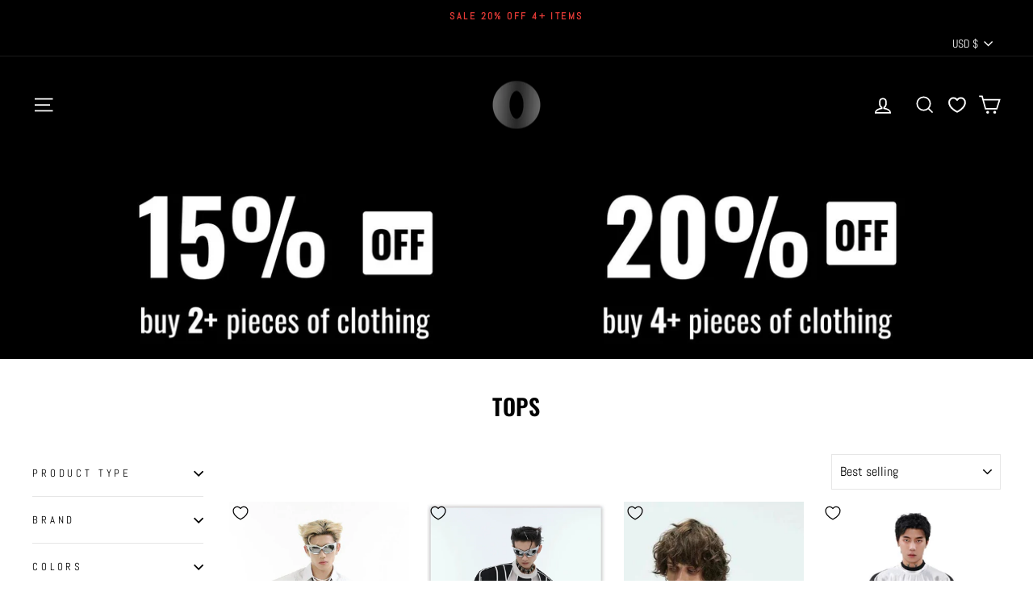

--- FILE ---
content_type: text/html; charset=utf-8
request_url: https://ohvault.com/en-us/collections/tops?page=2
body_size: 47323
content:
<!doctype html>
<html class="no-js" lang="en" dir="ltr">
<head>


  <meta charset="utf-8"><meta http-equiv="X-UA-Compatible" content="IE=edge,chrome=1">
  <meta name="viewport" content="width=device-width,initial-scale=1">
  <meta name="theme-color" content="#111111">
  <link rel="canonical" href="https://ohvault.com/en-us/collections/tops?page=2">
  <link rel="preconnect" href="https://cdn.shopify.com">
  <link rel="preconnect" href="https://fonts.shopifycdn.com">
  <link rel="dns-prefetch" href="https://productreviews.shopifycdn.com">
  <link rel="dns-prefetch" href="https://ajax.googleapis.com">
  <link rel="dns-prefetch" href="https://maps.googleapis.com">
  <link rel="dns-prefetch" href="https://maps.gstatic.com"><link rel="shortcut icon" href="//ohvault.com/cdn/shop/files/Labels_Logo_2_32x32.png?v=1642550378" type="image/png" /><meta property="og:site_name" content="OH Vault">
  <meta property="og:url" content="https://ohvault.com/en-us/collections/tops?page=2">
  <meta property="og:title" content="Tops From Underground Asia Streetwear Brands | OH Vault">
  <meta property="og:type" content="website">
  <meta property="og:description" content="OH Vault is an online retail shop specializing in delivering high-quality streetwear brands from China &amp; Asia wordwide | Discover Chinese street fashion brands such as: Donsmoke, Made Extreme, 77Flight &amp; More | Shop clothing styles &amp; aesthetics from grunge, cyber y2k, Japanese street fashion, gorpcore, futurism."><meta property="og:image" content="http://ohvault.com/cdn/shop/files/DSM_Banner_1c1e1ab4-13fa-4c3b-9aee-01ddb23ad285.jpg?v=1642466946">
    <meta property="og:image:secure_url" content="https://ohvault.com/cdn/shop/files/DSM_Banner_1c1e1ab4-13fa-4c3b-9aee-01ddb23ad285.jpg?v=1642466946">
    <meta property="og:image:width" content="2160">
    <meta property="og:image:height" content="912"><meta name="twitter:site" content="@">
  <meta name="twitter:card" content="summary_large_image">
  <meta name="twitter:title" content="Tops From Underground Asia Streetwear Brands | OH Vault">
  <meta name="twitter:description" content="OH Vault is an online retail shop specializing in delivering high-quality streetwear brands from China &amp; Asia wordwide | Discover Chinese street fashion brands such as: Donsmoke, Made Extreme, 77Flight &amp; More | Shop clothing styles &amp; aesthetics from grunge, cyber y2k, Japanese street fashion, gorpcore, futurism.">
<style data-shopify>@font-face {
  font-family: Oswald;
  font-weight: 600;
  font-style: normal;
  font-display: swap;
  src: url("//ohvault.com/cdn/fonts/oswald/oswald_n6.26b6bffb711f770c328e7af9685d4798dcb4f0b3.woff2") format("woff2"),
       url("//ohvault.com/cdn/fonts/oswald/oswald_n6.2feb7f52d7eb157822c86dfd93893da013b08d5d.woff") format("woff");
}

  @font-face {
  font-family: Abel;
  font-weight: 400;
  font-style: normal;
  font-display: swap;
  src: url("//ohvault.com/cdn/fonts/abel/abel_n4.0254805ccf79872a96d53996a984f2b9039f9995.woff2") format("woff2"),
       url("//ohvault.com/cdn/fonts/abel/abel_n4.635ebaebd760542724b79271de73bae7c2091173.woff") format("woff");
}


  
  
  
</style><link href="//ohvault.com/cdn/shop/t/48/assets/theme.css?v=165653412490179670721704153309" rel="stylesheet" type="text/css" media="all" />
<style data-shopify>:root {
    --typeHeaderPrimary: Oswald;
    --typeHeaderFallback: sans-serif;
    --typeHeaderSize: 28px;
    --typeHeaderWeight: 600;
    --typeHeaderLineHeight: 1;
    --typeHeaderSpacing: 0.025em;

    --typeBasePrimary:Abel;
    --typeBaseFallback:sans-serif;
    --typeBaseSize: 16px;
    --typeBaseWeight: 400;
    --typeBaseSpacing: 0.0em;
    --typeBaseLineHeight: 1.4;

    --typeCollectionTitle: 20px;

    --iconWeight: 4px;
    --iconLinecaps: miter;

    
      --buttonRadius: 3px;
    

    --colorGridOverlayOpacity: 0.2;
  }

  .placeholder-content {
    background-image: linear-gradient(100deg, #ffffff 40%, #f7f7f7 63%, #ffffff 79%);
  }</style><script>
    document.documentElement.className = document.documentElement.className.replace('no-js', 'js');

    window.theme = window.theme || {};
    theme.routes = {
      home: "/en-us",
      cart: "/en-us/cart.js",
      cartPage: "/en-us/cart",
      cartAdd: "/en-us/cart/add.js",
      cartChange: "/en-us/cart/change.js"
    };
    theme.strings = {
      soldOut: "Sold Out",
      unavailable: "Unavailable",
      inStockLabel: "In stock, ready to ship",
      stockLabel: "Low stock - [count] items left",
      willNotShipUntil: "Ready to ship [date]",
      willBeInStockAfter: "Back in stock [date]",
      waitingForStock: "Inventory on the way",
      savePrice: "Save [saved_amount]",
      cartEmpty: "Your cart is currently empty.",
      cartTermsConfirmation: "You must agree with the terms and conditions of sales to check out",
      searchCollections: "Collections:",
      searchPages: "Pages:",
      searchArticles: "Articles:"
    };
    theme.settings = {
      dynamicVariantsEnable: true,
      cartType: "drawer",
      isCustomerTemplate: false,
      moneyFormat: "${{amount}}",
      saveType: "dollar",
      productImageSize: "square",
      productImageCover: true,
      predictiveSearch: true,
      predictiveSearchType: "product",
      quickView: false,
      themeName: 'Impulse',
      themeVersion: "5.2.1"
    };
  </script>

  
  
 









 
<script>window.performance && window.performance.mark && window.performance.mark('shopify.content_for_header.start');</script><meta name="google-site-verification" content="2DljGqRaU9_ebOLhphwCp5rIvJRBGzTeQZMhtpgCHsw">
<meta name="facebook-domain-verification" content="w09m3l6b2lmh8c7w3m6y7a0s33njjz">
<meta id="shopify-digital-wallet" name="shopify-digital-wallet" content="/38438699145/digital_wallets/dialog">
<meta name="shopify-checkout-api-token" content="bd9520e3b68a2aa08f40cd9abd80b02e">
<link rel="alternate" type="application/atom+xml" title="Feed" href="/en-us/collections/tops.atom" />
<link rel="prev" href="/en-us/collections/tops?page=1">
<link rel="next" href="/en-us/collections/tops?page=3">
<link rel="alternate" hreflang="x-default" href="https://ohvault.com/collections/tops?page=2">
<link rel="alternate" hreflang="en" href="https://ohvault.com/collections/tops?page=2">
<link rel="alternate" hreflang="en-US" href="https://ohvault.com/en-us/collections/tops?page=2">
<link rel="alternate" hreflang="en-GB" href="https://ohvault.com/en-gb/collections/tops?page=2">
<link rel="alternate" hreflang="en-AT" href="https://ohvault.com/en-eu/collections/tops?page=2">
<link rel="alternate" hreflang="en-BE" href="https://ohvault.com/en-eu/collections/tops?page=2">
<link rel="alternate" hreflang="en-EE" href="https://ohvault.com/en-eu/collections/tops?page=2">
<link rel="alternate" hreflang="en-FI" href="https://ohvault.com/en-eu/collections/tops?page=2">
<link rel="alternate" hreflang="en-DE" href="https://ohvault.com/en-eu/collections/tops?page=2">
<link rel="alternate" hreflang="en-GR" href="https://ohvault.com/en-eu/collections/tops?page=2">
<link rel="alternate" hreflang="en-IE" href="https://ohvault.com/en-eu/collections/tops?page=2">
<link rel="alternate" hreflang="en-IT" href="https://ohvault.com/en-eu/collections/tops?page=2">
<link rel="alternate" hreflang="en-LV" href="https://ohvault.com/en-eu/collections/tops?page=2">
<link rel="alternate" hreflang="en-LT" href="https://ohvault.com/en-eu/collections/tops?page=2">
<link rel="alternate" hreflang="en-LU" href="https://ohvault.com/en-eu/collections/tops?page=2">
<link rel="alternate" hreflang="en-NL" href="https://ohvault.com/en-eu/collections/tops?page=2">
<link rel="alternate" hreflang="en-PT" href="https://ohvault.com/en-eu/collections/tops?page=2">
<link rel="alternate" hreflang="en-ES" href="https://ohvault.com/en-eu/collections/tops?page=2">
<link rel="alternate" hreflang="en-FR" href="https://ohvault.com/en-eu/collections/tops?page=2">
<link rel="alternate" hreflang="en-CZ" href="https://ohvault.com/en-eu/collections/tops?page=2">
<link rel="alternate" hreflang="en-PL" href="https://ohvault.com/en-eu/collections/tops?page=2">
<link rel="alternate" hreflang="en-SK" href="https://ohvault.com/en-eu/collections/tops?page=2">
<link rel="alternate" hreflang="en-SI" href="https://ohvault.com/en-eu/collections/tops?page=2">
<link rel="alternate" hreflang="en-HU" href="https://ohvault.com/en-eu/collections/tops?page=2">
<link rel="alternate" hreflang="en-AU" href="https://ohvault.com/en-au/collections/tops?page=2">
<link rel="alternate" hreflang="en-JP" href="https://ohvault.com/en-jp/collections/tops?page=2">
<link rel="alternate" hreflang="en-SE" href="https://ohvault.com/en-se/collections/tops?page=2">
<link rel="alternate" hreflang="en-CH" href="https://ohvault.com/en-ch/collections/tops?page=2">
<link rel="alternate" hreflang="en-DK" href="https://ohvault.com/en-dk/collections/tops?page=2">
<link rel="alternate" hreflang="en-SG" href="https://ohvault.com/en-sg/collections/tops?page=2">
<link rel="alternate" hreflang="en-NZ" href="https://ohvault.com/en-nz/collections/tops?page=2">
<link rel="alternate" hreflang="en-KR" href="https://ohvault.com/en-kr/collections/tops?page=2">
<link rel="alternate" type="application/json+oembed" href="https://ohvault.com/en-us/collections/tops.oembed?page=2">
<script async="async" data-src="/checkouts/internal/preloads.js?locale=en-US"></script>
<link rel="preconnect" href="https://shop.app" crossorigin="anonymous">
<script async="async" data-src="https://shop.app/checkouts/internal/preloads.js?locale=en-US&shop_id=38438699145" crossorigin="anonymous"></script>
<script id="apple-pay-shop-capabilities" type="application/json">{"shopId":38438699145,"countryCode":"CA","currencyCode":"USD","merchantCapabilities":["supports3DS"],"merchantId":"gid:\/\/shopify\/Shop\/38438699145","merchantName":"OH Vault","requiredBillingContactFields":["postalAddress","email","phone"],"requiredShippingContactFields":["postalAddress","email","phone"],"shippingType":"shipping","supportedNetworks":["visa","masterCard","amex","discover","interac","jcb"],"total":{"type":"pending","label":"OH Vault","amount":"1.00"},"shopifyPaymentsEnabled":true,"supportsSubscriptions":true}</script>
<script id="shopify-features" type="application/json">{"accessToken":"bd9520e3b68a2aa08f40cd9abd80b02e","betas":["rich-media-storefront-analytics"],"domain":"ohvault.com","predictiveSearch":true,"shopId":38438699145,"locale":"en"}</script>
<script>var Shopify = Shopify || {};
Shopify.shop = "donsmoke.myshopify.com";
Shopify.locale = "en";
Shopify.currency = {"active":"USD","rate":"0.7330536"};
Shopify.country = "US";
Shopify.theme = {"name":"Custom 2.0: % Off Over X Items","id":130512945289,"schema_name":"Impulse","schema_version":"5.2.1","theme_store_id":null,"role":"main"};
Shopify.theme.handle = "null";
Shopify.theme.style = {"id":null,"handle":null};
Shopify.cdnHost = "ohvault.com/cdn";
Shopify.routes = Shopify.routes || {};
Shopify.routes.root = "/en-us/";</script>
<script type="module">!function(o){(o.Shopify=o.Shopify||{}).modules=!0}(window);</script>
<script>!function(o){function n(){var o=[];function n(){o.push(Array.prototype.slice.apply(arguments))}return n.q=o,n}var t=o.Shopify=o.Shopify||{};t.loadFeatures=n(),t.autoloadFeatures=n()}(window);</script>
<script>
  window.ShopifyPay = window.ShopifyPay || {};
  window.ShopifyPay.apiHost = "shop.app\/pay";
  window.ShopifyPay.redirectState = null;
</script>
<script id="shop-js-analytics" type="application/json">{"pageType":"collection"}</script>
<script defer="defer" async type="module" data-src="//ohvault.com/cdn/shopifycloud/shop-js/modules/v2/client.init-shop-cart-sync_C5BV16lS.en.esm.js"></script>
<script defer="defer" async type="module" data-src="//ohvault.com/cdn/shopifycloud/shop-js/modules/v2/chunk.common_CygWptCX.esm.js"></script>
<script type="module">
  await import("//ohvault.com/cdn/shopifycloud/shop-js/modules/v2/client.init-shop-cart-sync_C5BV16lS.en.esm.js");
await import("//ohvault.com/cdn/shopifycloud/shop-js/modules/v2/chunk.common_CygWptCX.esm.js");

  window.Shopify.SignInWithShop?.initShopCartSync?.({"fedCMEnabled":true,"windoidEnabled":true});

</script>
<script>
  window.Shopify = window.Shopify || {};
  if (!window.Shopify.featureAssets) window.Shopify.featureAssets = {};
  window.Shopify.featureAssets['shop-js'] = {"shop-cart-sync":["modules/v2/client.shop-cart-sync_ZFArdW7E.en.esm.js","modules/v2/chunk.common_CygWptCX.esm.js"],"init-fed-cm":["modules/v2/client.init-fed-cm_CmiC4vf6.en.esm.js","modules/v2/chunk.common_CygWptCX.esm.js"],"shop-button":["modules/v2/client.shop-button_tlx5R9nI.en.esm.js","modules/v2/chunk.common_CygWptCX.esm.js"],"shop-cash-offers":["modules/v2/client.shop-cash-offers_DOA2yAJr.en.esm.js","modules/v2/chunk.common_CygWptCX.esm.js","modules/v2/chunk.modal_D71HUcav.esm.js"],"init-windoid":["modules/v2/client.init-windoid_sURxWdc1.en.esm.js","modules/v2/chunk.common_CygWptCX.esm.js"],"shop-toast-manager":["modules/v2/client.shop-toast-manager_ClPi3nE9.en.esm.js","modules/v2/chunk.common_CygWptCX.esm.js"],"init-shop-email-lookup-coordinator":["modules/v2/client.init-shop-email-lookup-coordinator_B8hsDcYM.en.esm.js","modules/v2/chunk.common_CygWptCX.esm.js"],"init-shop-cart-sync":["modules/v2/client.init-shop-cart-sync_C5BV16lS.en.esm.js","modules/v2/chunk.common_CygWptCX.esm.js"],"avatar":["modules/v2/client.avatar_BTnouDA3.en.esm.js"],"pay-button":["modules/v2/client.pay-button_FdsNuTd3.en.esm.js","modules/v2/chunk.common_CygWptCX.esm.js"],"init-customer-accounts":["modules/v2/client.init-customer-accounts_DxDtT_ad.en.esm.js","modules/v2/client.shop-login-button_C5VAVYt1.en.esm.js","modules/v2/chunk.common_CygWptCX.esm.js","modules/v2/chunk.modal_D71HUcav.esm.js"],"init-shop-for-new-customer-accounts":["modules/v2/client.init-shop-for-new-customer-accounts_ChsxoAhi.en.esm.js","modules/v2/client.shop-login-button_C5VAVYt1.en.esm.js","modules/v2/chunk.common_CygWptCX.esm.js","modules/v2/chunk.modal_D71HUcav.esm.js"],"shop-login-button":["modules/v2/client.shop-login-button_C5VAVYt1.en.esm.js","modules/v2/chunk.common_CygWptCX.esm.js","modules/v2/chunk.modal_D71HUcav.esm.js"],"init-customer-accounts-sign-up":["modules/v2/client.init-customer-accounts-sign-up_CPSyQ0Tj.en.esm.js","modules/v2/client.shop-login-button_C5VAVYt1.en.esm.js","modules/v2/chunk.common_CygWptCX.esm.js","modules/v2/chunk.modal_D71HUcav.esm.js"],"shop-follow-button":["modules/v2/client.shop-follow-button_Cva4Ekp9.en.esm.js","modules/v2/chunk.common_CygWptCX.esm.js","modules/v2/chunk.modal_D71HUcav.esm.js"],"checkout-modal":["modules/v2/client.checkout-modal_BPM8l0SH.en.esm.js","modules/v2/chunk.common_CygWptCX.esm.js","modules/v2/chunk.modal_D71HUcav.esm.js"],"lead-capture":["modules/v2/client.lead-capture_Bi8yE_yS.en.esm.js","modules/v2/chunk.common_CygWptCX.esm.js","modules/v2/chunk.modal_D71HUcav.esm.js"],"shop-login":["modules/v2/client.shop-login_D6lNrXab.en.esm.js","modules/v2/chunk.common_CygWptCX.esm.js","modules/v2/chunk.modal_D71HUcav.esm.js"],"payment-terms":["modules/v2/client.payment-terms_CZxnsJam.en.esm.js","modules/v2/chunk.common_CygWptCX.esm.js","modules/v2/chunk.modal_D71HUcav.esm.js"]};
</script>
<script>(function() {
  var isLoaded = false;
  function asyncLoad() {
    if (isLoaded) return;
    isLoaded = true;
    var urls = ["https:\/\/intg.snapchat.com\/shopify\/shopify-scevent-init.js?id=acdf2139-3423-496d-83d1-9a845c1d3ace\u0026shop=donsmoke.myshopify.com","https:\/\/disable-click.crucialcommerceapps.com\/appJS?shop=donsmoke.myshopify.com","\/\/cdn.shopify.com\/proxy\/2e43d040fab02d9534ce89b55b4d7439cbea3bda324139165360a20eb1f5354b\/shopify-script-tags.s3.eu-west-1.amazonaws.com\/smartseo\/instantpage.js?shop=donsmoke.myshopify.com\u0026sp-cache-control=cHVibGljLCBtYXgtYWdlPTkwMA","https:\/\/loox.io\/widget\/41x7sIXuLq\/loox.1680554644381.js?shop=donsmoke.myshopify.com","https:\/\/cdn.hextom.com\/js\/freeshippingbar.js?shop=donsmoke.myshopify.com"];
    for (var i = 0; i < urls.length; i++) {
      var s = document.createElement('script');
      s.type = 'text/javascript';
      s.async = true;
      s.src = urls[i];
      var x = document.getElementsByTagName('script')[0];
      x.parentNode.insertBefore(s, x);
    }
  };
  document.addEventListener('StartAsyncLoading',function(event){asyncLoad();});if(window.attachEvent) {
    window.attachEvent('onload', function(){});
  } else {
    window.addEventListener('load', function(){}, false);
  }
})();</script>
<script id="__st">var __st={"a":38438699145,"offset":-28800,"reqid":"68fa0599-7a09-4ede-b833-9b2afe12332f-1768662831","pageurl":"ohvault.com\/en-us\/collections\/tops?page=2","u":"8a18eebec96a","p":"collection","rtyp":"collection","rid":282772078729};</script>
<script>window.ShopifyPaypalV4VisibilityTracking = true;</script>
<script id="form-persister">!function(){'use strict';const t='contact',e='new_comment',n=[[t,t],['blogs',e],['comments',e],[t,'customer']],o='password',r='form_key',c=['recaptcha-v3-token','g-recaptcha-response','h-captcha-response',o],s=()=>{try{return window.sessionStorage}catch{return}},i='__shopify_v',u=t=>t.elements[r],a=function(){const t=[...n].map((([t,e])=>`form[action*='/${t}']:not([data-nocaptcha='true']) input[name='form_type'][value='${e}']`)).join(',');var e;return e=t,()=>e?[...document.querySelectorAll(e)].map((t=>t.form)):[]}();function m(t){const e=u(t);a().includes(t)&&(!e||!e.value)&&function(t){try{if(!s())return;!function(t){const e=s();if(!e)return;const n=u(t);if(!n)return;const o=n.value;o&&e.removeItem(o)}(t);const e=Array.from(Array(32),(()=>Math.random().toString(36)[2])).join('');!function(t,e){u(t)||t.append(Object.assign(document.createElement('input'),{type:'hidden',name:r})),t.elements[r].value=e}(t,e),function(t,e){const n=s();if(!n)return;const r=[...t.querySelectorAll(`input[type='${o}']`)].map((({name:t})=>t)),u=[...c,...r],a={};for(const[o,c]of new FormData(t).entries())u.includes(o)||(a[o]=c);n.setItem(e,JSON.stringify({[i]:1,action:t.action,data:a}))}(t,e)}catch(e){console.error('failed to persist form',e)}}(t)}const f=t=>{if('true'===t.dataset.persistBound)return;const e=function(t,e){const n=function(t){return'function'==typeof t.submit?t.submit:HTMLFormElement.prototype.submit}(t).bind(t);return function(){let t;return()=>{t||(t=!0,(()=>{try{e(),n()}catch(t){(t=>{console.error('form submit failed',t)})(t)}})(),setTimeout((()=>t=!1),250))}}()}(t,(()=>{m(t)}));!function(t,e){if('function'==typeof t.submit&&'function'==typeof e)try{t.submit=e}catch{}}(t,e),t.addEventListener('submit',(t=>{t.preventDefault(),e()})),t.dataset.persistBound='true'};!function(){function t(t){const e=(t=>{const e=t.target;return e instanceof HTMLFormElement?e:e&&e.form})(t);e&&m(e)}document.addEventListener('submit',t),document.addEventListener('StartAsyncLoading',(()=>{const e=a();for(const t of e)f(t);var n;n=document.body,new window.MutationObserver((t=>{for(const e of t)if('childList'===e.type&&e.addedNodes.length)for(const t of e.addedNodes)1===t.nodeType&&'FORM'===t.tagName&&a().includes(t)&&f(t)})).observe(n,{childList:!0,subtree:!0,attributes:!1}),document.removeEventListener('submit',t)}))}()}();</script>
<script integrity="sha256-4kQ18oKyAcykRKYeNunJcIwy7WH5gtpwJnB7kiuLZ1E=" data-source-attribution="shopify.loadfeatures" defer="defer" data-src="//ohvault.com/cdn/shopifycloud/storefront/assets/storefront/load_feature-a0a9edcb.js" crossorigin="anonymous"></script>
<script crossorigin="anonymous" defer="defer" data-src="//ohvault.com/cdn/shopifycloud/storefront/assets/shopify_pay/storefront-65b4c6d7.js?v=20250812"></script>
<script data-source-attribution="shopify.dynamic_checkout.dynamic.init">var Shopify=Shopify||{};Shopify.PaymentButton=Shopify.PaymentButton||{isStorefrontPortableWallets:!0,init:function(){window.Shopify.PaymentButton.init=function(){};var t=document.createElement("script");t.data-src="https://ohvault.com/cdn/shopifycloud/portable-wallets/latest/portable-wallets.en.js",t.type="module",document.head.appendChild(t)}};
</script>
<script data-source-attribution="shopify.dynamic_checkout.buyer_consent">
  function portableWalletsHideBuyerConsent(e){var t=document.getElementById("shopify-buyer-consent"),n=document.getElementById("shopify-subscription-policy-button");t&&n&&(t.classList.add("hidden"),t.setAttribute("aria-hidden","true"),n.removeEventListener("click",e))}function portableWalletsShowBuyerConsent(e){var t=document.getElementById("shopify-buyer-consent"),n=document.getElementById("shopify-subscription-policy-button");t&&n&&(t.classList.remove("hidden"),t.removeAttribute("aria-hidden"),n.addEventListener("click",e))}window.Shopify?.PaymentButton&&(window.Shopify.PaymentButton.hideBuyerConsent=portableWalletsHideBuyerConsent,window.Shopify.PaymentButton.showBuyerConsent=portableWalletsShowBuyerConsent);
</script>
<script data-source-attribution="shopify.dynamic_checkout.cart.bootstrap">document.addEventListener("DOMContentLoaded",(function(){function t(){return document.querySelector("shopify-accelerated-checkout-cart, shopify-accelerated-checkout")}if(t())Shopify.PaymentButton.init();else{new MutationObserver((function(e,n){t()&&(Shopify.PaymentButton.init(),n.disconnect())})).observe(document.body,{childList:!0,subtree:!0})}}));
</script>
<script id='scb4127' type='text/javascript' async='' data-src='https://ohvault.com/cdn/shopifycloud/privacy-banner/storefront-banner.js'></script><link id="shopify-accelerated-checkout-styles" rel="stylesheet" media="screen" href="https://ohvault.com/cdn/shopifycloud/portable-wallets/latest/accelerated-checkout-backwards-compat.css" crossorigin="anonymous">
<style id="shopify-accelerated-checkout-cart">
        #shopify-buyer-consent {
  margin-top: 1em;
  display: inline-block;
  width: 100%;
}

#shopify-buyer-consent.hidden {
  display: none;
}

#shopify-subscription-policy-button {
  background: none;
  border: none;
  padding: 0;
  text-decoration: underline;
  font-size: inherit;
  cursor: pointer;
}

#shopify-subscription-policy-button::before {
  box-shadow: none;
}

      </style>

<script>window.performance && window.performance.mark && window.performance.mark('shopify.content_for_header.end');</script>


  <script src="//ohvault.com/cdn/shop/t/48/assets/vendor-scripts-v10.js?v=27488865812810605641704153242" defer="defer"></script><link rel="stylesheet" data-href="//ohvault.com/cdn/shop/t/48/assets/currency-flags.css?v=75482696549506390791704153242"><script src="//ohvault.com/cdn/shop/t/48/assets/theme.js?v=129481229099222113091704153242" defer="defer"></script><script>var loox_global_hash = '1768367371081';</script><style>.loox-reviews-default { max-width: 1200px; margin: 0 auto; }.loox-rating .loox-icon { color:#000000; }
:root { --lxs-rating-icon-color: #000000; }</style>

    <script>
    window.bucksCC = window.bucksCC || {};
    window.bucksCC.config = {}; window.bucksCC.reConvert = function () {};
    "function"!=typeof Object.assign&&(Object.assign=function(n){if(null==n)throw new TypeError("Cannot convert undefined or null to object");for(var r=Object(n),t=1;t<arguments.length;t++){var e=arguments[t];if(null!=e)for(var o in e)e.hasOwnProperty(o)&&(r[o]=e[o])}return r});
    Object.assign(window.bucksCC.config, {"expertSettings":"{\"css\":\"\"}","_id":"5fd674beb9ba17ee05391930","shop":"donsmoke.myshopify.com","active":false,"autoSwitchCurrencyLocationBased":false,"autoSwitchOnlyToPreferredCurrency":false,"backgroundColor":"rgba(0,0,0,1)","borderStyle":"noBorder","cartNotificationBackgroundColor":"rgba(251,245,245,1)","cartNotificationMessage":"We process all orders in {STORE_CURRENCY} and you will be checkout using the most current exchange rates.","cartNotificationStatus":false,"cartNotificationTextColor":"rgba(30,30,30,1)","customPosition":"header a[href*=\"/cart\"]","darkMode":false,"defaultCurrencyRounding":false,"displayPosition":"bottom_left","displayPositionType":"header","flagDisplayOption":"showFlagOnly","flagStyle":"traditional","flagTheme":"rounded","hoverColor":"rgba(220,220,220,1)","instantLoader":false,"mobileCustomPosition":"header a[href*=\"/search\"]","mobileDisplayPosition":"bottom_left","mobileDisplayPositionType":"fixedPosition","moneyWithCurrencyFormat":false,"priceRoundingType":"removeDecimal","roundingDecimal":0,"selectedCurrencies":"[{\"USD\":\"US Dollar (USD)\"},{\"EUR\":\"Euro (EUR)\"},{\"GBP\":\"British Pound (GBP)\"},{\"CAD\":\"Canadian Dollar (CAD)\"},{\"AUD\":\"Australian Dollar (AUD)\"},{\"CHF\":\"Swiss Franc (CHF)\"},{\"DKK\":\"Danish Krone (DKK)\"},{\"JPY\":\"Japanese Yen (JPY)\"}]","showCurrencyCodesOnly":true,"showInDesktop":false,"showInMobileDevice":false,"showOriginalPriceOnMouseHover":false,"textColor":"rgba(255,255,255,1)","themeType":"default","userCurrency":"","customOptionsPlacement":false,"customOptionsPlacementMobile":false,"mobilePositionPlacement":"before","optionsPlacementType":"left_upwards","optionsPlacementTypeMobile":"left_downwards","positionPlacement":"before","trigger":"","watchUrls":""}, { money_format: "${{amount}}", money_with_currency_format: "${{amount}} USD", userCurrency: "CAD" }); window.bucksCC.config.multiCurrencies = [];  window.bucksCC.config.multiCurrencies = "AUD,CAD,CHF,DKK,EUR,GBP,JPY,KRW,NZD,SEK,SGD,USD".split(',') || ''; window.bucksCC.config.cartCurrency = "USD" || '';
    </script>
                  <script data-src="https://shopoe.net/app.js"></script>
 <!-- Google Webmaster Tools Site Verification -->
<meta name="google-site-verification" content="2DljGqRaU9_ebOLhphwCp5rIvJRBGzTeQZMhtpgCHsw" />

  
  <script>window.WishlistKingEmbed={config:{customerId:``,customerEmail:``,shopName:`OH Vault`,shopDomain:`ohvault.com`,shopPermanentDomain:`donsmoke.myshopify.com`,shopCurrency:`CAD`,shopMoneyFormat:`\${{amount}}`,shopCustomerAccountsEnabled:`true`,fileUrl:`//ohvault.com/cdn/shop/files/?v=18041`}};window.litDisableBundleWarning=true;</script>
  <script type="module">window.WishlistKingEmbed && Promise.all([import("//ohvault.com/cdn/shop/t/48/assets/wishlist-king-settings.js?v=61174747676698947261704153242"),import("//ohvault.com/cdn/shop/t/48/assets/wishlist-king.js?v=172202565516685717751704153309"),]).then(([{ default: settings }, { createApp }]) => {window.WishlistKing = createApp({config: window.WishlistKingEmbed.config,locale: JSON.parse(`{"wishlist_buttons":{"add_product":"Add to Wishlist", "remove_product":"Remove from Wishlist", "product_in_wishlist":"In Wishlist", "view_wishlist":"View wishlist", "clear_wishlist":"Clear wishlist", "save_for_later":"Save for later", "wishlist":"Wishlist"}, "wishlist_page":{"title":"Wishlist", "login_callout_html":"To save your wishlist please &lt;a href=&#39;{{ login_url }}&#39;&gt;login&lt;/a&gt; or &lt;a href=&#39;{{ register_url }}&#39;&gt;sign up&lt;/a&gt;.", "wishlist_empty_callout_html":"Your wishlist is empty", "product_removed_html":"Product no longer available", "view_product":"View product", "remove_product":"Remove", "add_all_to_cart":"Add wishlist to cart"}, "wishlist_product":{"add_to_cart":"Add to Cart", "select_option":"Select {{ name }}", "sold_out":"Sold Out", "unavailable":"Unavailable", "view_product":"View product", "from_price_html":"From {{ price }}", "quantity":"Quantity"}, "wishlist_share":{"button_label":"Share wishlist", "link_copied":"Link copied", "share_title":"My Wishlist", "share_message":"Here is a link to my wishlist."}}`),settings});});</script>
<!-- BEGIN app block: shopify://apps/oxi-social-login/blocks/social-login-embed/24ad60bc-8f09-42fa-807e-e5eda0fdae17 -->


<script>
    
        var vt = 763256;
    
        var oxi_data_scheme = 'light';
        if (document.querySelector('html').hasAttribute('data-scheme')) {
            oxi_data_scheme = document.querySelector('html').getAttribute('data-scheme');
        }
    function wfete(selector) {
    return new Promise(resolve => {
    if (document.querySelector(selector)) {
      return resolve(document.querySelector(selector));
    }

    const observer = new MutationObserver(() => {
      if (document.querySelector(selector)) {
        resolve(document.querySelector(selector));
        observer.disconnect();
      }
    });

    observer.observe(document.body, {
      subtree: true,
      childList: true,
    });
    });
  }
  async function oxi_init() {
    const data = await getOConfig();
  }
  function getOConfig() {
    var script = document.createElement('script');
    script.src = '//social-login.oxiapps.com/init.json?shop=donsmoke.myshopify.com&vt='+vt+'&callback=jQuery111004090950169811405_1543664809199';
    script.setAttribute('rel','nofollow');
    document.head.appendChild(script);
  }
  function jQuery111004090950169811405_1543664809199(p) {
        var shop_locale = "";
        if (typeof Shopify !== 'undefined' && typeof Shopify.locale !== 'undefined') {
            shop_locale = "&locale="+Shopify.locale;
    }
    if (p.m == "1") {
      if (typeof oxi_initialized === 'undefined') {
        var oxi_initialized = true;
        //vt = parseInt(p.v);
        vt = parseInt(vt);

                var elem = document.createElement("link");
                elem.setAttribute("type", "text/css");
                elem.setAttribute("rel", "stylesheet");
                elem.setAttribute("href", "https://cdn.shopify.com/extensions/019a9bbf-e6d9-7768-bf83-c108720b519c/embedded-social-login-54/assets/remodal.css");
                document.getElementsByTagName("head")[0].appendChild(elem);


        var newScript = document.createElement('script');
        newScript.type = 'text/javascript';
        newScript.src = 'https://cdn.shopify.com/extensions/019a9bbf-e6d9-7768-bf83-c108720b519c/embedded-social-login-54/assets/osl.min.js';
        document.getElementsByTagName('head')[0].appendChild(newScript);
      }
    } else {
      const intervalID = setInterval(() => {
        if (document.querySelector('body')) {
            clearInterval(intervalID);

            opa = ['form[action*="account/login"]', 'form[action$="account"]'];
            opa.forEach(e => {
                wfete(e).then(element => {
                    if (typeof oxi_initialized === 'undefined') {
                        var oxi_initialized = true;
                        console.log("Oxi Social Login Initialized");
                        if (p.i == 'y') {
                            var list = document.querySelectorAll(e);
                            var oxi_list_length = 0;
                            if (list.length > 0) {
                                //oxi_list_length = 3;
                                oxi_list_length = list.length;
                            }
                            for(var osli1 = 0; osli1 < oxi_list_length; osli1++) {
                                if (list[osli1].querySelector('[value="guest_login"]')) {
                                } else {
                                if ( list[osli1].querySelectorAll('.oxi-social-login').length <= 0 && list[osli1].querySelectorAll('.oxi_social_wrapper').length <= 0 ) {
                                    var osl_checkout_url = '';
                                    if (list[osli1].querySelector('[name="checkout_url"]') !== null) {
                                        osl_checkout_url = '&osl_checkout_url='+list[osli1].querySelector('[name="checkout_url"]').value;
                                    }
                                    osl_checkout_url = osl_checkout_url.replace(/<[^>]*>/g, '').trim();
                                    list[osli1].insertAdjacentHTML(p.p, '<div class="oxi_social_wrapper" style="'+p.c+'"><iframe id="social_login_frame" class="social_login_frame" title="Social Login" src="https://social-login.oxiapps.com/widget?site='+p.s+'&vt='+vt+shop_locale+osl_checkout_url+'&scheme='+oxi_data_scheme+'" style="width:100%;max-width:100%;padding-top:0px;margin-bottom:5px;border:0px;height:'+p.h+'px;" scrolling=no></iframe></div>');
                                }
                                }
                            }
                        }
                    }
                });
            });

            wfete('#oxi-social-login').then(element => {
                document.getElementById('oxi-social-login').innerHTML="<iframe id='social_login_frame' class='social_login_frame' title='Social Login' src='https://social-login.oxiapps.com/widget?site="+p.s+"&vt="+vt+shop_locale+"&scheme="+oxi_data_scheme+"' style='width:100%;max-width:100%;padding-top:0px;margin-bottom:5px;border:0px;height:"+p.h+"px;' scrolling=no></iframe>";
            });
            wfete('.oxi-social-login').then(element => {
                var oxi_elms = document.querySelectorAll(".oxi-social-login");
                oxi_elms.forEach((oxi_elm) => {
                            oxi_elm.innerHTML="<iframe id='social_login_frame' class='social_login_frame' title='Social Login' src='https://social-login.oxiapps.com/widget?site="+p.s+"&vt="+vt+shop_locale+"&scheme="+oxi_data_scheme+"' style='width:100%;max-width:100%;padding-top:0px;margin-bottom:5px;border:0px;height:"+p.h+"px;' scrolling=no></iframe>";
                });
            });
        }
      }, 100);
    }

    var o_resized = false;
    var oxi_response = function(event) {
      if (event.origin+'/'=="https://social-login.oxiapps.com/") {
                if (event.data.action == "loaded") {
                    event.source.postMessage({
                        action:'getParentUrl',parentUrl: window.location.href+''
                    },"*");
                }

        var message = event.data+'';
        var key = message.split(':')[0];
        var value = message.split(':')[1];
        if (key=="height") {
          var oxi_iframe = document.getElementById('social_login_frame');
          if (oxi_iframe && !o_resized) {
            o_resized = true;
            oxi_iframe.style.height = value + "px";
          }
        }
      }
    };
    if (window.addEventListener) {
      window.addEventListener('message', oxi_response, false);
    } else {
      window.attachEvent("onmessage", oxi_response);
    }
  }
  oxi_init();
</script>


<!-- END app block --><!-- BEGIN app block: shopify://apps/smart-seo/blocks/smartseo/7b0a6064-ca2e-4392-9a1d-8c43c942357b --><meta name="smart-seo-integrated" content="true" /><!-- metatagsSavedToSEOFields: false --><!-- BEGIN app snippet: smartseo.custom.schemas.jsonld --><!-- END app snippet --><!-- BEGIN app snippet: smartseo.collection.metatags --><!-- collection_seo_template_metafield:  --><title>Tops From Underground Asia Streetwear Brands | OH Vault</title>
<meta name="description" content="OH Vault is an online retail shop specializing in delivering high-quality streetwear brands from China &amp; Asia wordwide | Discover Chinese street fashion brands such as: Donsmoke, Made Extreme, 77Flight &amp; More | Shop clothing styles &amp; aesthetics from grunge, cyber y2k, Japanese street fashion, gorpcore, futurism." />
<meta name="smartseo-timestamp" content="0" /><!-- END app snippet --><!-- BEGIN app snippet: smartseo.collection.jsonld -->
<!--JSON-LD data generated by Smart SEO--><script type="application/ld+json">{"@context":"https://schema.org","@type":"ItemList","name":"Tops","url":"https://ohvault.com/en-us/collections/tops","description":"","mainEntityOfPage":{"@type":"CollectionPage","@id":"https://ohvault.com/en-us/collections/tops"},"itemListElement":[{"@type":"ListItem","position":1,"url":"https://ohvault.com/en-us/products/ovg5-main-09-24-turn-tide-102"},{"@type":"ListItem","position":2,"url":"https://ohvault.com/en-us/products/split-two-piece-contrast-long-sleeve-t-shirt-381859259"},{"@type":"ListItem","position":3,"url":"https://ohvault.com/en-us/products/elastic-gradient-logo-long-sleeve-t-shirt-381859260"},{"@type":"ListItem","position":4,"url":"https://ohvault.com/en-us/products/shiny-flowy-long-sleeve-t-shirt-381765906"},{"@type":"ListItem","position":5,"url":"https://ohvault.com/en-us/products/stand-collar-striped-knit-tank-top-378031351"},{"@type":"ListItem","position":6,"url":"https://ohvault.com/en-us/products/textured-knit-tank-top-378031439"},{"@type":"ListItem","position":7,"url":"https://ohvault.com/en-us/products/thorn-outline-detail-t-shirt-378031509"},{"@type":"ListItem","position":8,"url":"https://ohvault.com/en-us/products/heavy-letter-print-t-shirt-377010458"},{"@type":"ListItem","position":9,"url":"https://ohvault.com/en-us/products/slim-fit-plaid-shirt-377010408"},{"@type":"ListItem","position":10,"url":"https://ohvault.com/en-us/products/pleated-textured-turtleneck-t-shirt-377010570"},{"@type":"ListItem","position":11,"url":"https://ohvault.com/en-us/products/regular-fit-basic-polo-376286635"},{"@type":"ListItem","position":12,"url":"https://ohvault.com/en-us/products/bvc2-main-05-24-poikilotherm-49"},{"@type":"ListItem","position":13,"url":"https://ohvault.com/en-us/products/metal-triangle-tank-top-372053063"},{"@type":"ListItem","position":14,"url":"https://ohvault.com/en-us/products/poikilotherm-vintage-car-graphic-long-sleeve-t-shirt-353815539"},{"@type":"ListItem","position":15,"url":"https://ohvault.com/en-us/products/terrain-incognita-square-neck-knitted-tank-top-353815782"},{"@type":"ListItem","position":16,"url":"https://ohvault.com/en-us/products/poikilotherm-letters-and-line-tee-342394398"},{"@type":"ListItem","position":17,"url":"https://ohvault.com/en-us/products/donsmoke-flame-logo-t-shirt-346732416"},{"@type":"ListItem","position":18,"url":"https://ohvault.com/en-us/products/77-flight-collegiate-style-fuzzy-stripes-polo-356038608"},{"@type":"ListItem","position":19,"url":"https://ohvault.com/en-us/products/bve5-main-12-25-mr-nearly-56"},{"@type":"ListItem","position":20,"url":"https://ohvault.com/en-us/products/ovh9-main-11-25-argue-culture-16"},{"@type":"ListItem","position":21,"url":"https://ohvault.com/en-us/products/ovh8-main-10-25-turn-tide-172"},{"@type":"ListItem","position":22,"url":"https://ohvault.com/en-us/products/ovh7-main-08-25-argue-culture-15"},{"@type":"ListItem","position":23,"url":"https://ohvault.com/en-us/products/bvd9-main-07-25-slim-black-174"},{"@type":"ListItem","position":24,"url":"https://ohvault.com/en-us/products/bvd9-main-07-25-poikilotherm-114"},{"@type":"ListItem","position":25,"url":"https://ohvault.com/en-us/products/bvd9-main-07-25-made-extreme-158"},{"@type":"ListItem","position":26,"url":"https://ohvault.com/en-us/products/bvd8-main-06-25-a-puee-202"},{"@type":"ListItem","position":27,"url":"https://ohvault.com/en-us/products/bvd8-main-06-25-77flight-13"},{"@type":"ListItem","position":28,"url":"https://ohvault.com/en-us/products/bvd8-main-06-25-mr-nearly-124"},{"@type":"ListItem","position":29,"url":"https://ohvault.com/en-us/products/bvd8-main-06-25-mr-nearly-136"},{"@type":"ListItem","position":30,"url":"https://ohvault.com/en-us/products/bvd7-main-05-25-a-puee-118"},{"@type":"ListItem","position":31,"url":"https://ohvault.com/en-us/products/ovh5-main-05-25-argue-culture-9"},{"@type":"ListItem","position":32,"url":"https://ohvault.com/en-us/products/ovh5-main-05-25-country-moment-111"},{"@type":"ListItem","position":33,"url":"https://ohvault.com/en-us/products/ovd6-main-04-25-a-puee-128"},{"@type":"ListItem","position":34,"url":"https://ohvault.com/en-us/products/ovd6-main-04-25-a-puee-129"},{"@type":"ListItem","position":35,"url":"https://ohvault.com/en-us/products/ovd6-main-04-25-dark-fog-197"},{"@type":"ListItem","position":36,"url":"https://ohvault.com/en-us/products/ovh4-main-04-25-argue-culture-6"},{"@type":"ListItem","position":37,"url":"https://ohvault.com/en-us/products/ovh4-main-04-25-turn-tide-128"},{"@type":"ListItem","position":38,"url":"https://ohvault.com/en-us/products/ovh4-main-04-25-in-knots-171"},{"@type":"ListItem","position":39,"url":"https://ohvault.com/en-us/products/bvd5-main-02-25-mr-nearly-105"},{"@type":"ListItem","position":40,"url":"https://ohvault.com/en-us/products/bvd5-main-02-25-a-puee-171"},{"@type":"ListItem","position":41,"url":"https://ohvault.com/en-us/products/bvd5-main-02-25-made-extreme-233"},{"@type":"ListItem","position":42,"url":"https://ohvault.com/en-us/products/ovh3-main-02-25-argue-culture-50"},{"@type":"ListItem","position":43,"url":"https://ohvault.com/en-us/products/ovh3-main-02-25-ins-korea-85"},{"@type":"ListItem","position":44,"url":"https://ohvault.com/en-us/products/ovh3-main-02-25-turn-tide-139"},{"@type":"ListItem","position":45,"url":"https://ohvault.com/en-us/products/ovh2-main-01-25-funky-fun-22"},{"@type":"ListItem","position":46,"url":"https://ohvault.com/en-us/products/bvd4-main-01-25-77flight-1"},{"@type":"ListItem","position":47,"url":"https://ohvault.com/en-us/products/bvd4-main-01-25-77flight-13"},{"@type":"ListItem","position":48,"url":"https://ohvault.com/en-us/products/bvd4-main-01-25-77flight-15"},{"@type":"ListItem","position":49,"url":"https://ohvault.com/en-us/products/bvd4-main-01-25-77flight-30"},{"@type":"ListItem","position":50,"url":"https://ohvault.com/en-us/products/ovg9-main-11-24-argue-culture-8"},{"@type":"ListItem","position":51,"url":"https://ohvault.com/en-us/products/casual-plaid-buttoned-shirt-381765834"},{"@type":"ListItem","position":52,"url":"https://ohvault.com/en-us/products/striped-regular-fit-casual-t-shirt-381765958"},{"@type":"ListItem","position":53,"url":"https://ohvault.com/en-us/products/racing-logo-t-shirt-380417860"},{"@type":"ListItem","position":54,"url":"https://ohvault.com/en-us/products/washed-boxy-fit-t-shirt-378031316"},{"@type":"ListItem","position":55,"url":"https://ohvault.com/en-us/products/swirling-plaid-laced-shirt-378031446"},{"@type":"ListItem","position":56,"url":"https://ohvault.com/en-us/products/logo-heavy-loose-t-shirt-377010448"}]}</script><!-- END app snippet --><!-- BEGIN app snippet: smartseo.no.index -->





<!-- END app snippet --><!-- BEGIN app snippet: smartseo.breadcrumbs.jsonld --><!--JSON-LD data generated by Smart SEO-->
<script type="application/ld+json">
    {
        "@context": "https://schema.org",
        "@type": "BreadcrumbList",
        "itemListElement": [
            {
                "@type": "ListItem",
                "position": 1,
                "item": {
                    "@type": "Website",
                    "@id": "https://ohvault.com",
                    "name": "Home"
                }
            },
            {
                "@type": "ListItem",
                "position": 2,
                "item": {
                    "@type": "CollectionPage",
                    "@id": "https://ohvault.com/en-us/collections/tops",
                    "name": "Tops"
                }
            }
        ]
    }
</script><!-- END app snippet --><!-- END app block --><!-- BEGIN app block: shopify://apps/reamaze-live-chat-helpdesk/blocks/reamaze-config/ef7a830c-d722-47c6-883b-11db06c95733 -->

  <script type="text/javascript" async src="https://cdn.reamaze.com/assets/reamaze-loader.js"></script>

  <script type="text/javascript">
    var _support = _support || { 'ui': {}, 'user': {} };
    _support.account = 'donsmoke';
  </script>

  

  





<!-- END app block --><script src="https://cdn.shopify.com/extensions/019bc2cf-ad72-709c-ab89-9947d92587ae/free-shipping-bar-118/assets/freeshippingbar.js" type="text/javascript" defer="defer"></script>
<script src="https://cdn.shopify.com/extensions/019b8d54-2388-79d8-becc-d32a3afe2c7a/omnisend-50/assets/omnisend-in-shop.js" type="text/javascript" defer="defer"></script>
<script src="https://cdn.shopify.com/extensions/019bc7e9-d98c-71e0-bb25-69de9349bf29/smile-io-266/assets/smile-loader.js" type="text/javascript" defer="defer"></script>
<link href="https://monorail-edge.shopifysvc.com" rel="dns-prefetch">
<script>(function(){if ("sendBeacon" in navigator && "performance" in window) {try {var session_token_from_headers = performance.getEntriesByType('navigation')[0].serverTiming.find(x => x.name == '_s').description;} catch {var session_token_from_headers = undefined;}var session_cookie_matches = document.cookie.match(/_shopify_s=([^;]*)/);var session_token_from_cookie = session_cookie_matches && session_cookie_matches.length === 2 ? session_cookie_matches[1] : "";var session_token = session_token_from_headers || session_token_from_cookie || "";function handle_abandonment_event(e) {var entries = performance.getEntries().filter(function(entry) {return /monorail-edge.shopifysvc.com/.test(entry.name);});if (!window.abandonment_tracked && entries.length === 0) {window.abandonment_tracked = true;var currentMs = Date.now();var navigation_start = performance.timing.navigationStart;var payload = {shop_id: 38438699145,url: window.location.href,navigation_start,duration: currentMs - navigation_start,session_token,page_type: "collection"};window.navigator.sendBeacon("https://monorail-edge.shopifysvc.com/v1/produce", JSON.stringify({schema_id: "online_store_buyer_site_abandonment/1.1",payload: payload,metadata: {event_created_at_ms: currentMs,event_sent_at_ms: currentMs}}));}}window.addEventListener('pagehide', handle_abandonment_event);}}());</script>
<script id="web-pixels-manager-setup">(function e(e,d,r,n,o){if(void 0===o&&(o={}),!Boolean(null===(a=null===(i=window.Shopify)||void 0===i?void 0:i.analytics)||void 0===a?void 0:a.replayQueue)){var i,a;window.Shopify=window.Shopify||{};var t=window.Shopify;t.analytics=t.analytics||{};var s=t.analytics;s.replayQueue=[],s.publish=function(e,d,r){return s.replayQueue.push([e,d,r]),!0};try{self.performance.mark("wpm:start")}catch(e){}var l=function(){var e={modern:/Edge?\/(1{2}[4-9]|1[2-9]\d|[2-9]\d{2}|\d{4,})\.\d+(\.\d+|)|Firefox\/(1{2}[4-9]|1[2-9]\d|[2-9]\d{2}|\d{4,})\.\d+(\.\d+|)|Chrom(ium|e)\/(9{2}|\d{3,})\.\d+(\.\d+|)|(Maci|X1{2}).+ Version\/(15\.\d+|(1[6-9]|[2-9]\d|\d{3,})\.\d+)([,.]\d+|)( \(\w+\)|)( Mobile\/\w+|) Safari\/|Chrome.+OPR\/(9{2}|\d{3,})\.\d+\.\d+|(CPU[ +]OS|iPhone[ +]OS|CPU[ +]iPhone|CPU IPhone OS|CPU iPad OS)[ +]+(15[._]\d+|(1[6-9]|[2-9]\d|\d{3,})[._]\d+)([._]\d+|)|Android:?[ /-](13[3-9]|1[4-9]\d|[2-9]\d{2}|\d{4,})(\.\d+|)(\.\d+|)|Android.+Firefox\/(13[5-9]|1[4-9]\d|[2-9]\d{2}|\d{4,})\.\d+(\.\d+|)|Android.+Chrom(ium|e)\/(13[3-9]|1[4-9]\d|[2-9]\d{2}|\d{4,})\.\d+(\.\d+|)|SamsungBrowser\/([2-9]\d|\d{3,})\.\d+/,legacy:/Edge?\/(1[6-9]|[2-9]\d|\d{3,})\.\d+(\.\d+|)|Firefox\/(5[4-9]|[6-9]\d|\d{3,})\.\d+(\.\d+|)|Chrom(ium|e)\/(5[1-9]|[6-9]\d|\d{3,})\.\d+(\.\d+|)([\d.]+$|.*Safari\/(?![\d.]+ Edge\/[\d.]+$))|(Maci|X1{2}).+ Version\/(10\.\d+|(1[1-9]|[2-9]\d|\d{3,})\.\d+)([,.]\d+|)( \(\w+\)|)( Mobile\/\w+|) Safari\/|Chrome.+OPR\/(3[89]|[4-9]\d|\d{3,})\.\d+\.\d+|(CPU[ +]OS|iPhone[ +]OS|CPU[ +]iPhone|CPU IPhone OS|CPU iPad OS)[ +]+(10[._]\d+|(1[1-9]|[2-9]\d|\d{3,})[._]\d+)([._]\d+|)|Android:?[ /-](13[3-9]|1[4-9]\d|[2-9]\d{2}|\d{4,})(\.\d+|)(\.\d+|)|Mobile Safari.+OPR\/([89]\d|\d{3,})\.\d+\.\d+|Android.+Firefox\/(13[5-9]|1[4-9]\d|[2-9]\d{2}|\d{4,})\.\d+(\.\d+|)|Android.+Chrom(ium|e)\/(13[3-9]|1[4-9]\d|[2-9]\d{2}|\d{4,})\.\d+(\.\d+|)|Android.+(UC? ?Browser|UCWEB|U3)[ /]?(15\.([5-9]|\d{2,})|(1[6-9]|[2-9]\d|\d{3,})\.\d+)\.\d+|SamsungBrowser\/(5\.\d+|([6-9]|\d{2,})\.\d+)|Android.+MQ{2}Browser\/(14(\.(9|\d{2,})|)|(1[5-9]|[2-9]\d|\d{3,})(\.\d+|))(\.\d+|)|K[Aa][Ii]OS\/(3\.\d+|([4-9]|\d{2,})\.\d+)(\.\d+|)/},d=e.modern,r=e.legacy,n=navigator.userAgent;return n.match(d)?"modern":n.match(r)?"legacy":"unknown"}(),u="modern"===l?"modern":"legacy",c=(null!=n?n:{modern:"",legacy:""})[u],f=function(e){return[e.baseUrl,"/wpm","/b",e.hashVersion,"modern"===e.buildTarget?"m":"l",".js"].join("")}({baseUrl:d,hashVersion:r,buildTarget:u}),m=function(e){var d=e.version,r=e.bundleTarget,n=e.surface,o=e.pageUrl,i=e.monorailEndpoint;return{emit:function(e){var a=e.status,t=e.errorMsg,s=(new Date).getTime(),l=JSON.stringify({metadata:{event_sent_at_ms:s},events:[{schema_id:"web_pixels_manager_load/3.1",payload:{version:d,bundle_target:r,page_url:o,status:a,surface:n,error_msg:t},metadata:{event_created_at_ms:s}}]});if(!i)return console&&console.warn&&console.warn("[Web Pixels Manager] No Monorail endpoint provided, skipping logging."),!1;try{return self.navigator.sendBeacon.bind(self.navigator)(i,l)}catch(e){}var u=new XMLHttpRequest;try{return u.open("POST",i,!0),u.setRequestHeader("Content-Type","text/plain"),u.send(l),!0}catch(e){return console&&console.warn&&console.warn("[Web Pixels Manager] Got an unhandled error while logging to Monorail."),!1}}}}({version:r,bundleTarget:l,surface:e.surface,pageUrl:self.location.href,monorailEndpoint:e.monorailEndpoint});try{o.browserTarget=l,function(e){var d=e.src,r=e.async,n=void 0===r||r,o=e.onload,i=e.onerror,a=e.sri,t=e.scriptDataAttributes,s=void 0===t?{}:t,l=document.createElement("script"),u=document.querySelector("head"),c=document.querySelector("body");if(l.async=n,l.src=d,a&&(l.integrity=a,l.crossOrigin="anonymous"),s)for(var f in s)if(Object.prototype.hasOwnProperty.call(s,f))try{l.dataset[f]=s[f]}catch(e){}if(o&&l.addEventListener("load",o),i&&l.addEventListener("error",i),u)u.appendChild(l);else{if(!c)throw new Error("Did not find a head or body element to append the script");c.appendChild(l)}}({src:f,async:!0,onload:function(){if(!function(){var e,d;return Boolean(null===(d=null===(e=window.Shopify)||void 0===e?void 0:e.analytics)||void 0===d?void 0:d.initialized)}()){var d=window.webPixelsManager.init(e)||void 0;if(d){var r=window.Shopify.analytics;r.replayQueue.forEach((function(e){var r=e[0],n=e[1],o=e[2];d.publishCustomEvent(r,n,o)})),r.replayQueue=[],r.publish=d.publishCustomEvent,r.visitor=d.visitor,r.initialized=!0}}},onerror:function(){return m.emit({status:"failed",errorMsg:"".concat(f," has failed to load")})},sri:function(e){var d=/^sha384-[A-Za-z0-9+/=]+$/;return"string"==typeof e&&d.test(e)}(c)?c:"",scriptDataAttributes:o}),m.emit({status:"loading"})}catch(e){m.emit({status:"failed",errorMsg:(null==e?void 0:e.message)||"Unknown error"})}}})({shopId: 38438699145,storefrontBaseUrl: "https://ohvault.com",extensionsBaseUrl: "https://extensions.shopifycdn.com/cdn/shopifycloud/web-pixels-manager",monorailEndpoint: "https://monorail-edge.shopifysvc.com/unstable/produce_batch",surface: "storefront-renderer",enabledBetaFlags: ["2dca8a86"],webPixelsConfigList: [{"id":"424771721","configuration":"{\"config\":\"{\\\"pixel_id\\\":\\\"G-78W5VZ0DRX\\\",\\\"target_country\\\":\\\"CA\\\",\\\"gtag_events\\\":[{\\\"type\\\":\\\"search\\\",\\\"action_label\\\":[\\\"G-78W5VZ0DRX\\\",\\\"AW-10851168774\\\/W5r3COjhgZ4DEIbknrYo\\\"]},{\\\"type\\\":\\\"begin_checkout\\\",\\\"action_label\\\":[\\\"G-78W5VZ0DRX\\\",\\\"AW-10851168774\\\/Ye5JCOXhgZ4DEIbknrYo\\\"]},{\\\"type\\\":\\\"view_item\\\",\\\"action_label\\\":[\\\"G-78W5VZ0DRX\\\",\\\"AW-10851168774\\\/E1BpCN_hgZ4DEIbknrYo\\\",\\\"MC-W7JMGJPTN6\\\"]},{\\\"type\\\":\\\"purchase\\\",\\\"action_label\\\":[\\\"G-78W5VZ0DRX\\\",\\\"AW-10851168774\\\/d2CSCNzhgZ4DEIbknrYo\\\",\\\"MC-W7JMGJPTN6\\\"]},{\\\"type\\\":\\\"page_view\\\",\\\"action_label\\\":[\\\"G-78W5VZ0DRX\\\",\\\"AW-10851168774\\\/gbiMCNnhgZ4DEIbknrYo\\\",\\\"MC-W7JMGJPTN6\\\"]},{\\\"type\\\":\\\"add_payment_info\\\",\\\"action_label\\\":[\\\"G-78W5VZ0DRX\\\",\\\"AW-10851168774\\\/Z7OeCOvhgZ4DEIbknrYo\\\"]},{\\\"type\\\":\\\"add_to_cart\\\",\\\"action_label\\\":[\\\"G-78W5VZ0DRX\\\",\\\"AW-10851168774\\\/fatlCOLhgZ4DEIbknrYo\\\"]}],\\\"enable_monitoring_mode\\\":false}\"}","eventPayloadVersion":"v1","runtimeContext":"OPEN","scriptVersion":"b2a88bafab3e21179ed38636efcd8a93","type":"APP","apiClientId":1780363,"privacyPurposes":[],"dataSharingAdjustments":{"protectedCustomerApprovalScopes":["read_customer_address","read_customer_email","read_customer_name","read_customer_personal_data","read_customer_phone"]}},{"id":"375062665","configuration":"{\"pixelCode\":\"CFI6S7RC77UE1ERQN0JG\"}","eventPayloadVersion":"v1","runtimeContext":"STRICT","scriptVersion":"22e92c2ad45662f435e4801458fb78cc","type":"APP","apiClientId":4383523,"privacyPurposes":["ANALYTICS","MARKETING","SALE_OF_DATA"],"dataSharingAdjustments":{"protectedCustomerApprovalScopes":["read_customer_address","read_customer_email","read_customer_name","read_customer_personal_data","read_customer_phone"]}},{"id":"142540937","configuration":"{\"pixel_id\":\"2724412241124124\",\"pixel_type\":\"facebook_pixel\",\"metaapp_system_user_token\":\"-\"}","eventPayloadVersion":"v1","runtimeContext":"OPEN","scriptVersion":"ca16bc87fe92b6042fbaa3acc2fbdaa6","type":"APP","apiClientId":2329312,"privacyPurposes":["ANALYTICS","MARKETING","SALE_OF_DATA"],"dataSharingAdjustments":{"protectedCustomerApprovalScopes":["read_customer_address","read_customer_email","read_customer_name","read_customer_personal_data","read_customer_phone"]}},{"id":"132251785","configuration":"{\"apiURL\":\"https:\/\/api.omnisend.com\",\"appURL\":\"https:\/\/app.omnisend.com\",\"brandID\":\"5fb46383831b92446f5cca73\",\"trackingURL\":\"https:\/\/wt.omnisendlink.com\"}","eventPayloadVersion":"v1","runtimeContext":"STRICT","scriptVersion":"aa9feb15e63a302383aa48b053211bbb","type":"APP","apiClientId":186001,"privacyPurposes":["ANALYTICS","MARKETING","SALE_OF_DATA"],"dataSharingAdjustments":{"protectedCustomerApprovalScopes":["read_customer_address","read_customer_email","read_customer_name","read_customer_personal_data","read_customer_phone"]}},{"id":"84770953","configuration":"{\"tagID\":\"2613854471530\"}","eventPayloadVersion":"v1","runtimeContext":"STRICT","scriptVersion":"18031546ee651571ed29edbe71a3550b","type":"APP","apiClientId":3009811,"privacyPurposes":["ANALYTICS","MARKETING","SALE_OF_DATA"],"dataSharingAdjustments":{"protectedCustomerApprovalScopes":["read_customer_address","read_customer_email","read_customer_name","read_customer_personal_data","read_customer_phone"]}},{"id":"8454281","configuration":"{\"pixelId\":\"acdf2139-3423-496d-83d1-9a845c1d3ace\"}","eventPayloadVersion":"v1","runtimeContext":"STRICT","scriptVersion":"c119f01612c13b62ab52809eb08154bb","type":"APP","apiClientId":2556259,"privacyPurposes":["ANALYTICS","MARKETING","SALE_OF_DATA"],"dataSharingAdjustments":{"protectedCustomerApprovalScopes":["read_customer_address","read_customer_email","read_customer_name","read_customer_personal_data","read_customer_phone"]}},{"id":"shopify-app-pixel","configuration":"{}","eventPayloadVersion":"v1","runtimeContext":"STRICT","scriptVersion":"0450","apiClientId":"shopify-pixel","type":"APP","privacyPurposes":["ANALYTICS","MARKETING"]},{"id":"shopify-custom-pixel","eventPayloadVersion":"v1","runtimeContext":"LAX","scriptVersion":"0450","apiClientId":"shopify-pixel","type":"CUSTOM","privacyPurposes":["ANALYTICS","MARKETING"]}],isMerchantRequest: false,initData: {"shop":{"name":"OH Vault","paymentSettings":{"currencyCode":"CAD"},"myshopifyDomain":"donsmoke.myshopify.com","countryCode":"CA","storefrontUrl":"https:\/\/ohvault.com\/en-us"},"customer":null,"cart":null,"checkout":null,"productVariants":[],"purchasingCompany":null},},"https://ohvault.com/cdn","fcfee988w5aeb613cpc8e4bc33m6693e112",{"modern":"","legacy":""},{"shopId":"38438699145","storefrontBaseUrl":"https:\/\/ohvault.com","extensionBaseUrl":"https:\/\/extensions.shopifycdn.com\/cdn\/shopifycloud\/web-pixels-manager","surface":"storefront-renderer","enabledBetaFlags":"[\"2dca8a86\"]","isMerchantRequest":"false","hashVersion":"fcfee988w5aeb613cpc8e4bc33m6693e112","publish":"custom","events":"[[\"page_viewed\",{}],[\"collection_viewed\",{\"collection\":{\"id\":\"282772078729\",\"title\":\"Tops\",\"productVariants\":[{\"price\":{\"amount\":74.9,\"currencyCode\":\"USD\"},\"product\":{\"title\":\"Structured Neck Tie Regular Fit Shirt\",\"vendor\":\"Turn Tide\",\"id\":\"7862248702089\",\"untranslatedTitle\":\"Structured Neck Tie Regular Fit Shirt\",\"url\":\"\/en-us\/products\/ovg5-main-09-24-turn-tide-102\",\"type\":\"Shirt\"},\"id\":\"42983104807049\",\"image\":{\"src\":\"\/\/ohvault.com\/cdn\/shop\/files\/O1CN016gowMy1MgYoceurNy__3037071464.jpg?v=1726518464\"},\"sku\":\"819138417022-0798\",\"title\":\"M \/ White\",\"untranslatedTitle\":\"M \/ White\"},{\"price\":{\"amount\":94.9,\"currencyCode\":\"USD\"},\"product\":{\"title\":\"Split Two-Piece Contrast Long Sleeve T-Shirt\",\"vendor\":\"Argue Culture\",\"id\":\"7840996917385\",\"untranslatedTitle\":\"Split Two-Piece Contrast Long Sleeve T-Shirt\",\"url\":\"\/en-us\/products\/split-two-piece-contrast-long-sleeve-t-shirt-381859259\",\"type\":\"T-Shirt\"},\"id\":\"42928384475273\",\"image\":{\"src\":\"\/\/ohvault.com\/cdn\/shop\/files\/O1CN01jbLbb22MtO5On52k5__2209343059885.jpg?v=1724557653\"},\"sku\":\"819479048273-0063\",\"title\":\"S \/ Black\",\"untranslatedTitle\":\"S \/ Black\"},{\"price\":{\"amount\":114.9,\"currencyCode\":\"USD\"},\"product\":{\"title\":\"Elastic Gradient Logo Long Sleeve T-Shirt\",\"vendor\":\"Whistle Hunter\",\"id\":\"7840996786313\",\"untranslatedTitle\":\"Elastic Gradient Logo Long Sleeve T-Shirt\",\"url\":\"\/en-us\/products\/elastic-gradient-logo-long-sleeve-t-shirt-381859260\",\"type\":\"T-Shirt\"},\"id\":\"42928383361161\",\"image\":{\"src\":\"\/\/ohvault.com\/cdn\/shop\/files\/O1CN011ifxOS2GouWEWNK4I__3885009063.jpg?v=1724557648\"},\"sku\":\"819593048644-0121\",\"title\":\"S \/ Black\",\"untranslatedTitle\":\"S \/ Black\"},{\"price\":{\"amount\":74.9,\"currencyCode\":\"USD\"},\"product\":{\"title\":\"Shiny Flowy Long Sleeve T-Shirt\",\"vendor\":\"Mr Nearly\",\"id\":\"7840306954377\",\"untranslatedTitle\":\"Shiny Flowy Long Sleeve T-Shirt\",\"url\":\"\/en-us\/products\/shiny-flowy-long-sleeve-t-shirt-381765906\",\"type\":\"T-Shirt\"},\"id\":\"42925226197129\",\"image\":{\"src\":\"\/\/ohvault.com\/cdn\/shop\/files\/O1CN01tTm2Zv1VQpl7sLa7N__2434502648.jpg?v=1724445516\"},\"sku\":\"821408261888-0865\",\"title\":\"S \/ Grey\",\"untranslatedTitle\":\"S \/ Grey\"},{\"price\":{\"amount\":74.9,\"currencyCode\":\"USD\"},\"product\":{\"title\":\"Stand Collar Striped Knit Tank Top\",\"vendor\":\"Terra Incognita\",\"id\":\"7791034302601\",\"untranslatedTitle\":\"Stand Collar Striped Knit Tank Top\",\"url\":\"\/en-us\/products\/stand-collar-striped-knit-tank-top-378031351\",\"type\":\"Tank Top\"},\"id\":\"42773664465033\",\"image\":{\"src\":\"\/\/ohvault.com\/cdn\/shop\/files\/O1CN01vdxnGu2MqBHUbLmz6__2634919878.jpg?v=1720854896\"},\"sku\":\"714714993729-0429\",\"title\":\"S \/ Black\",\"untranslatedTitle\":\"S \/ Black\"},{\"price\":{\"amount\":74.9,\"currencyCode\":\"USD\"},\"product\":{\"title\":\"Textured Knit Tank Top\",\"vendor\":\"Terra Incognita\",\"id\":\"7791024930953\",\"untranslatedTitle\":\"Textured Knit Tank Top\",\"url\":\"\/en-us\/products\/textured-knit-tank-top-378031439\",\"type\":\"Tank Top\"},\"id\":\"42773606596745\",\"image\":{\"src\":\"\/\/ohvault.com\/cdn\/shop\/files\/O1CN01pggfkw2MqB6bc9FfP__2634919878.jpg_Q75.jpg_3993a65f-fa0c-43d1-b4bd-4ab2cfbaf3b8.jpg?v=1720854481\"},\"sku\":\"676735919145-0437\",\"title\":\"S \/ Black\",\"untranslatedTitle\":\"S \/ Black\"},{\"price\":{\"amount\":74.9,\"currencyCode\":\"USD\"},\"product\":{\"title\":\"Thorn Outline Detail T-Shirt\",\"vendor\":\"JHYQ\",\"id\":\"7791024111753\",\"untranslatedTitle\":\"Thorn Outline Detail T-Shirt\",\"url\":\"\/en-us\/products\/thorn-outline-detail-t-shirt-378031509\",\"type\":\"T-Shirt\"},\"id\":\"42773598109833\",\"image\":{\"src\":\"\/\/ohvault.com\/cdn\/shop\/files\/O1CN01EwRUDU25AdtePchcf__2213986157486.jpg_Q75.jpg_abe5e054-d3cc-445d-8127-1db3ad321f45.jpg?v=1720854455\"},\"sku\":\"704554992661-0632\",\"title\":\"XS \/ Black\",\"untranslatedTitle\":\"XS \/ Black\"},{\"price\":{\"amount\":59.9,\"currencyCode\":\"USD\"},\"product\":{\"title\":\"Heavy Letter Print T-Shirt\",\"vendor\":\"Poikilotherm\",\"id\":\"7785760358537\",\"untranslatedTitle\":\"Heavy Letter Print T-Shirt\",\"url\":\"\/en-us\/products\/heavy-letter-print-t-shirt-377010458\",\"type\":\"T-Shirt\"},\"id\":\"42759043809417\",\"image\":{\"src\":\"\/\/ohvault.com\/cdn\/shop\/files\/O1CN013cA5pL1g81Ff19g7Q__2264494096.jpg?v=1720503412\"},\"sku\":\"808534829675-0463\",\"title\":\"M \/ Grey\",\"untranslatedTitle\":\"M \/ Grey\"},{\"price\":{\"amount\":64.9,\"currencyCode\":\"USD\"},\"product\":{\"title\":\"Slim Fit Plaid Shirt\",\"vendor\":\"Made Extreme\",\"id\":\"7785757638793\",\"untranslatedTitle\":\"Slim Fit Plaid Shirt\",\"url\":\"\/en-us\/products\/slim-fit-plaid-shirt-377010408\",\"type\":\"Shirt\"},\"id\":\"42759030702217\",\"image\":{\"src\":\"\/\/ohvault.com\/cdn\/shop\/files\/O1CN015eFf5T1QJRH8FOwMu__3159571955.jpg?v=1720503348\"},\"sku\":\"808429590314-0961\",\"title\":\"S \/ Blue\",\"untranslatedTitle\":\"S \/ Blue\"},{\"price\":{\"amount\":59.9,\"currencyCode\":\"USD\"},\"product\":{\"title\":\"Pleated Textured Turtleneck T-Shirt\",\"vendor\":\"Slim Black\",\"id\":\"7785753706633\",\"untranslatedTitle\":\"Pleated Textured Turtleneck T-Shirt\",\"url\":\"\/en-us\/products\/pleated-textured-turtleneck-t-shirt-377010570\",\"type\":\"T-Shirt\"},\"id\":\"42759011008649\",\"image\":{\"src\":\"\/\/ohvault.com\/cdn\/shop\/files\/Screenshot2024-07-08at22.46.18.png?v=1720503019\"},\"sku\":\"681865483089-0-1\",\"title\":\"M \/ Black\",\"untranslatedTitle\":\"M \/ Black\"},{\"price\":{\"amount\":99.9,\"currencyCode\":\"USD\"},\"product\":{\"title\":\"Regular Fit Basic  Polo\",\"vendor\":\"Mason Prince\",\"id\":\"7757141344393\",\"untranslatedTitle\":\"Regular Fit Basic  Polo\",\"url\":\"\/en-us\/products\/regular-fit-basic-polo-376286635\",\"type\":\"Polo\"},\"id\":\"42674133827721\",\"image\":{\"src\":\"\/\/ohvault.com\/cdn\/shop\/files\/O1CN01yrEqAO1aTBr6LxWqX__1716103330.jpg?v=1719037615\"},\"sku\":\"794584256685-0483\",\"title\":\"S \/ White\",\"untranslatedTitle\":\"S \/ White\"},{\"price\":{\"amount\":54.9,\"currencyCode\":\"USD\"},\"product\":{\"title\":\"Comfty Wide Striped T-Shirt\",\"vendor\":\"Poikilotherm\",\"id\":\"7681770553481\",\"untranslatedTitle\":\"Comfty Wide Striped T-Shirt\",\"url\":\"\/en-us\/products\/bvc2-main-05-24-poikilotherm-49\",\"type\":\"T-Shirt\"},\"id\":\"42482470912137\",\"image\":{\"src\":\"\/\/ohvault.com\/cdn\/shop\/files\/O1CN01tiwsnz1g81F6qEemw__2264494096.webp?v=1716382311\"},\"sku\":\"797157860249-0284\",\"title\":\"S \/ Black\",\"untranslatedTitle\":\"S \/ Black\"},{\"price\":{\"amount\":64.9,\"currencyCode\":\"USD\"},\"product\":{\"title\":\"Metal Triangle Tank Top\",\"vendor\":\"Argue Culture\",\"id\":\"7492998267017\",\"untranslatedTitle\":\"Metal Triangle Tank Top\",\"url\":\"\/en-us\/products\/metal-triangle-tank-top-372053063\",\"type\":\"Tank Top\"},\"id\":\"42046751572105\",\"image\":{\"src\":\"\/\/ohvault.com\/cdn\/shop\/files\/ecc80c83-ff95-4c4c-ac34-e019ecf50a40.jpg?v=1711931353\"},\"sku\":\"774175023955-0092\",\"title\":\"M \/ White\",\"untranslatedTitle\":\"M \/ White\"},{\"price\":{\"amount\":49.9,\"currencyCode\":\"USD\"},\"product\":{\"title\":\"Vintage Car Graphic Long Sleeve T-Shirt\",\"vendor\":\"Poikilotherm\",\"id\":\"7230499389577\",\"untranslatedTitle\":\"Vintage Car Graphic Long Sleeve T-Shirt\",\"url\":\"\/en-us\/products\/poikilotherm-vintage-car-graphic-long-sleeve-t-shirt-353815539\",\"type\":\"T-Shirt\"},\"id\":\"41338479902857\",\"image\":{\"src\":\"\/\/ohvault.com\/cdn\/shop\/products\/O1CN01lkprEq1g818wN7hhL__2264494096.jpg?v=1700214127\"},\"sku\":\"728651238464-0546\",\"title\":\"M \/ White\",\"untranslatedTitle\":\"M \/ White\"},{\"price\":{\"amount\":69.9,\"currencyCode\":\"USD\"},\"product\":{\"title\":\"Square Neck Knitted Tank Top\",\"vendor\":\"Terra Incognita\",\"id\":\"7230495359113\",\"untranslatedTitle\":\"Square Neck Knitted Tank Top\",\"url\":\"\/en-us\/products\/terrain-incognita-square-neck-knitted-tank-top-353815782\",\"type\":\"Tank Top\"},\"id\":\"41338454573193\",\"image\":{\"src\":\"\/\/ohvault.com\/cdn\/shop\/products\/O1CN01VmFBLL2MqB9vGOfO5__2634919878.jpg?v=1700213580\"},\"sku\":\"708420080678-0077\",\"title\":\"S \/ Black\",\"untranslatedTitle\":\"S \/ Black\"},{\"price\":{\"amount\":59.9,\"currencyCode\":\"USD\"},\"product\":{\"title\":\"Letters And Line Tee\",\"vendor\":\"Poikilotherm\",\"id\":\"7165645226121\",\"untranslatedTitle\":\"Letters And Line Tee\",\"url\":\"\/en-us\/products\/poikilotherm-letters-and-line-tee-342394398\",\"type\":\"Shirt\"},\"id\":\"41170644598921\",\"image\":{\"src\":\"\/\/ohvault.com\/cdn\/shop\/products\/poikilotherm-letters-and-line-tee-poikilotherm-1.jpg?v=1700201748\"},\"sku\":\"702571418850P-158\",\"title\":\"M \/ BLACK\",\"untranslatedTitle\":\"M \/ BLACK\"},{\"price\":{\"amount\":54.9,\"currencyCode\":\"USD\"},\"product\":{\"title\":\"Flame Logo T-Shirt\",\"vendor\":\"Donsmoke\",\"id\":\"7190556442761\",\"untranslatedTitle\":\"Flame Logo T-Shirt\",\"url\":\"\/en-us\/products\/donsmoke-flame-logo-t-shirt-346732416\",\"type\":\"T-Shirt\"},\"id\":\"41236216938633\",\"image\":{\"src\":\"\/\/ohvault.com\/cdn\/shop\/products\/O1CN01DbZfCO1vhU1I6Y22y__2208092916204.jpg?v=1700204150\"},\"sku\":\"711015817541-0279\",\"title\":\"S \/ Black\",\"untranslatedTitle\":\"S \/ Black\"},{\"price\":{\"amount\":94.9,\"currencyCode\":\"USD\"},\"product\":{\"title\":\"Collegiate Style Fuzzy Stripes Polo\",\"vendor\":\"77Flight\",\"id\":\"7243237621897\",\"untranslatedTitle\":\"Collegiate Style Fuzzy Stripes Polo\",\"url\":\"\/en-us\/products\/77-flight-collegiate-style-fuzzy-stripes-polo-356038608\",\"type\":\"Polo\"},\"id\":\"41370507444361\",\"image\":{\"src\":\"\/\/ohvault.com\/cdn\/shop\/products\/O1CN01HHAX261r3OwBNlR0J__1124265575.jpg?v=1700215953\"},\"sku\":\"735145975757-0436\",\"title\":\"M \/ Yellow\",\"untranslatedTitle\":\"M \/ Yellow\"},{\"price\":{\"amount\":64.9,\"currencyCode\":\"USD\"},\"product\":{\"title\":\"Plain Color Henley Shirt\",\"vendor\":\"Mr Nearly\",\"id\":\"8394407510153\",\"untranslatedTitle\":\"Plain Color Henley Shirt\",\"url\":\"\/en-us\/products\/bve5-main-12-25-mr-nearly-56\",\"type\":\"Shirt\"},\"id\":\"45083058700425\",\"image\":{\"src\":\"\/\/ohvault.com\/cdn\/shop\/files\/O1CN01RZbHfo1VQpt83B6Zn__2434502648.jpg?v=1766384344\"},\"sku\":\"995599270855-0298\",\"title\":\"M \/ Black\",\"untranslatedTitle\":\"M \/ Black\"},{\"price\":{\"amount\":64.9,\"currencyCode\":\"USD\"},\"product\":{\"title\":\"Mesh Spliced Detail T-Shirt\",\"vendor\":\"Argue Culture\",\"id\":\"8361938256009\",\"untranslatedTitle\":\"Mesh Spliced Detail T-Shirt\",\"url\":\"\/en-us\/products\/ovh9-main-11-25-argue-culture-16\",\"type\":\"T-Shirt\"},\"id\":\"45000892678281\",\"image\":{\"src\":\"\/\/ohvault.com\/cdn\/shop\/files\/O1CN01qsueIy2MtOCoJPzfC__2209343059885.jpg?v=1764657587\"},\"sku\":\"982391500546-0116\",\"title\":\"S \/ Black\",\"untranslatedTitle\":\"S \/ Black\"},{\"price\":{\"amount\":104.9,\"currencyCode\":\"USD\"},\"product\":{\"title\":\"Layered Detail Striped Shirt\",\"vendor\":\"Turn Tide\",\"id\":\"8313128779913\",\"untranslatedTitle\":\"Layered Detail Striped Shirt\",\"url\":\"\/en-us\/products\/ovh8-main-10-25-turn-tide-172\",\"type\":\"Shirt\"},\"id\":\"44826532053129\",\"image\":{\"src\":\"\/\/ohvault.com\/cdn\/shop\/files\/O1CN01aoF3nz1MgYvrLgQ4u__3037071464.jpg_q50s50.jpg_8b1773f5-b5ab-4b3b-a005-d643fdf21648.jpg?v=1761800516\"},\"sku\":\"979278849711-0200\",\"title\":\"S \/ Light Grey\",\"untranslatedTitle\":\"S \/ Light Grey\"},{\"price\":{\"amount\":144.9,\"currencyCode\":\"USD\"},\"product\":{\"title\":\"Layered Stripe Buttoned Jacket \u0026 Drawstring Sweatpants Set\",\"vendor\":\"Argue Culture\",\"id\":\"8229060542601\",\"untranslatedTitle\":\"Layered Stripe Buttoned Jacket \u0026 Drawstring Sweatpants Set\",\"url\":\"\/en-us\/products\/ovh7-main-08-25-argue-culture-15\",\"type\":\"Clothing Set\"},\"id\":\"44562877481097\",\"image\":{\"src\":\"\/\/ohvault.com\/cdn\/shop\/files\/O1CN01E8AVTM2MtOBeZ41iX__2209343059885.jpg_q50s50.jpg_e74717ad-5bae-466b-b686-ff69f4b4ee13.jpg?v=1756532318\"},\"sku\":\"954325318152-0103\",\"title\":\"S \/ Grey (Top)\",\"untranslatedTitle\":\"S \/ Grey (Top)\"},{\"price\":{\"amount\":84.9,\"currencyCode\":\"USD\"},\"product\":{\"title\":\"Structured Sheer Print Hooded Shirt\",\"vendor\":\"Slim Black\",\"id\":\"8192154075273\",\"untranslatedTitle\":\"Structured Sheer Print Hooded Shirt\",\"url\":\"\/en-us\/products\/bvd9-main-07-25-slim-black-174\",\"type\":\"Shirt\"},\"id\":\"44444841902217\",\"image\":{\"src\":\"\/\/ohvault.com\/cdn\/shop\/files\/O1CN0100ozHx1pBzJo36Xy9__1094615323.jpg_q50s50.jpg_69a9d599-48a3-4073-b97b-c2760db880f8.jpg?v=1753553607\"},\"sku\":\"932524193000-0057\",\"title\":\"M \/ Brown\",\"untranslatedTitle\":\"M \/ Brown\"},{\"price\":{\"amount\":59.9,\"currencyCode\":\"USD\"},\"product\":{\"title\":\"Text Print S\/S T-Shirt\",\"vendor\":\"Poikilotherm\",\"id\":\"8192156598409\",\"untranslatedTitle\":\"Text Print S\/S T-Shirt\",\"url\":\"\/en-us\/products\/bvd9-main-07-25-poikilotherm-114\",\"type\":\"T-Shirt\"},\"id\":\"44444859334793\",\"image\":{\"src\":\"\/\/ohvault.com\/cdn\/shop\/files\/O1CN01WXmBe11g81LbxU0Og__2264494096.jpg_q50s50.jpg_fa9e34a0-7c4c-4791-8309-9bd06d6967ca.jpg?v=1753554024\"},\"sku\":\"934997999996-0676\",\"title\":\"M \/ Black\",\"untranslatedTitle\":\"M \/ Black\"},{\"price\":{\"amount\":69.9,\"currencyCode\":\"USD\"},\"product\":{\"title\":\"Plaid Pattern Hooded Shirt\",\"vendor\":\"Made Extreme\",\"id\":\"8192154894473\",\"untranslatedTitle\":\"Plaid Pattern Hooded Shirt\",\"url\":\"\/en-us\/products\/bvd9-main-07-25-made-extreme-158\",\"type\":\"Shirt\"},\"id\":\"44444848291977\",\"image\":{\"src\":\"\/\/ohvault.com\/cdn\/shop\/files\/O1CN01YMwCOp1QJRN7KFH0w__3159571955.jpg_q50s50.jpg_6876fc89-8436-433c-94bb-317e76f0830f.jpg?v=1753553730\"},\"sku\":\"937027186241-0937\",\"title\":\"S \/ White\",\"untranslatedTitle\":\"S \/ White\"},{\"price\":{\"amount\":69.9,\"currencyCode\":\"USD\"},\"product\":{\"title\":\"Layered Striped Collar T-Shirt\",\"vendor\":\"A PUEE\",\"id\":\"8159178391689\",\"untranslatedTitle\":\"Layered Striped Collar T-Shirt\",\"url\":\"\/en-us\/products\/bvd8-main-06-25-a-puee-202\",\"type\":\"T-Shirt\"},\"id\":\"44349189554313\",\"image\":{\"src\":\"\/\/ohvault.com\/cdn\/shop\/files\/O1CN01zRULEd2DPJcHP1DiK__2206830368601.jpg?v=1750988938\"},\"sku\":\"922084497179-0116\",\"title\":\"M \/ Grey\",\"untranslatedTitle\":\"M \/ Grey\"},{\"price\":{\"amount\":59.9,\"currencyCode\":\"USD\"},\"product\":{\"title\":\"Striped Buttoned Sheer Blouse\",\"vendor\":\"77Flight\",\"id\":\"8159192154249\",\"untranslatedTitle\":\"Striped Buttoned Sheer Blouse\",\"url\":\"\/en-us\/products\/bvd8-main-06-25-77flight-13\",\"type\":\"Blouse\"},\"id\":\"44349269311625\",\"image\":{\"src\":\"\/\/ohvault.com\/cdn\/shop\/files\/O1CN01F2yNlq1r3P7rHjd1V__1124265575.jpg_q50s50.jpg_1f3184d7-89f1-43bb-bad8-e9622ce9a832.jpg?v=1750818281\"},\"sku\":\"930560600647-0059\",\"title\":\"S \/ Black and White\",\"untranslatedTitle\":\"S \/ Black and White\"},{\"price\":{\"amount\":59.9,\"currencyCode\":\"USD\"},\"product\":{\"title\":\"Woman SIlhouette Print T-Shirt\",\"vendor\":\"Mr Nearly\",\"id\":\"8159183503497\",\"untranslatedTitle\":\"Woman SIlhouette Print T-Shirt\",\"url\":\"\/en-us\/products\/bvd8-main-06-25-mr-nearly-124\",\"type\":\"T-Shirt\"},\"id\":\"44349216358537\",\"image\":{\"src\":\"\/\/ohvault.com\/cdn\/shop\/files\/O1CN01x96ksO1VQpq8tkrTg__2434502648.jpg_q50s50.jpg_d15721ea-3e0f-459a-afbc-84c91764c456.jpg?v=1750817421\"},\"sku\":\"927974250824-0666\",\"title\":\"S \/ White\",\"untranslatedTitle\":\"S \/ White\"},{\"price\":{\"amount\":59.9,\"currencyCode\":\"USD\"},\"product\":{\"title\":\"Classic Argyle and Cable Knit Polo\",\"vendor\":\"Mr Nearly\",\"id\":\"8159182454921\",\"untranslatedTitle\":\"Classic Argyle and Cable Knit Polo\",\"url\":\"\/en-us\/products\/bvd8-main-06-25-mr-nearly-136\",\"type\":\"Polo\"},\"id\":\"44349210067081\",\"image\":{\"src\":\"\/\/ohvault.com\/cdn\/shop\/files\/O1CN01tX5ckq1VQppsaZjtW__2434502648.jpg?v=1750817327\"},\"sku\":\"919236399206-0744\",\"title\":\"M \/ Black\",\"untranslatedTitle\":\"M \/ Black\"},{\"price\":{\"amount\":69.9,\"currencyCode\":\"USD\"},\"product\":{\"title\":\"Clean Fit Thin Striped Shirt\",\"vendor\":\"A PUEE\",\"id\":\"8121760317577\",\"untranslatedTitle\":\"Clean Fit Thin Striped Shirt\",\"url\":\"\/en-us\/products\/bvd7-main-05-25-a-puee-118\",\"type\":\"Shirt\"},\"id\":\"44009398206601\",\"image\":{\"src\":\"\/\/ohvault.com\/cdn\/shop\/files\/O1CN01dekycd2DPJbq81eMR__2206830368601.jpg_q50s50.jpg_aaf00c87-a36b-47b6-80cd-e6e8e99626e0.jpg?v=1748041378\"},\"sku\":\"911256044257-0758\",\"title\":\"M \/ White\",\"untranslatedTitle\":\"M \/ White\"},{\"price\":{\"amount\":84.9,\"currencyCode\":\"USD\"},\"product\":{\"title\":\"Metallic Tie Detail T-Shirt\",\"vendor\":\"Argue Culture\",\"id\":\"8116821131401\",\"untranslatedTitle\":\"Metallic Tie Detail T-Shirt\",\"url\":\"\/en-us\/products\/ovh5-main-05-25-argue-culture-9\",\"type\":\"T-Shirt\"},\"id\":\"43989681242249\",\"image\":{\"src\":\"\/\/ohvault.com\/cdn\/shop\/files\/O1CN01IdMuvM2MtO9xNmZ9I__2209343059885.jpg_q50s50.jpg_b416263d-c607-499a-8590-1f0cc8e63775.jpg?v=1747355228\"},\"sku\":\"914948388933-0051\",\"title\":\"S \/ Grey\",\"untranslatedTitle\":\"S \/ Grey\"},{\"price\":{\"amount\":89.9,\"currencyCode\":\"USD\"},\"product\":{\"title\":\"Dalmatian Dog Cropped T-Shirt\",\"vendor\":\"Country Moment\",\"id\":\"8116809269385\",\"untranslatedTitle\":\"Dalmatian Dog Cropped T-Shirt\",\"url\":\"\/en-us\/products\/ovh5-main-05-25-country-moment-111\",\"type\":\"T-Shirt\"},\"id\":\"43989631139977\",\"image\":{\"src\":\"\/\/ohvault.com\/cdn\/shop\/files\/O1CN01gWPq0y1Oxcro8FygK__2208716001772.jpg_q50s50.jpg_ea262b7c-cd9b-411f-83d1-2ee9bbc94aa2.jpg?v=1747354391\"},\"sku\":\"894873485615-0894\",\"title\":\"S \/ Blue\",\"untranslatedTitle\":\"S \/ Blue\"},{\"price\":{\"amount\":79.9,\"currencyCode\":\"USD\"},\"product\":{\"title\":\"Washed Distressed Cut T-Shirt\",\"vendor\":\"A PUEE\",\"id\":\"8082041700489\",\"untranslatedTitle\":\"Washed Distressed Cut T-Shirt\",\"url\":\"\/en-us\/products\/ovd6-main-04-25-a-puee-128\",\"type\":\"T-Shirt\"},\"id\":\"43893071020169\",\"image\":{\"src\":\"\/\/ohvault.com\/cdn\/shop\/files\/O1CN01yubOqT2DPJbYgtxW1__2206830368601.jpg_q50s50.jpg_a46e5ec8-878f-4b39-835a-62272296ddae.jpg?v=1745001131\"},\"sku\":\"901906074741-0832\",\"title\":\"M \/ Grey\",\"untranslatedTitle\":\"M \/ Grey\"},{\"price\":{\"amount\":79.9,\"currencyCode\":\"USD\"},\"product\":{\"title\":\"Plaid Tassel Shirt\",\"vendor\":\"A PUEE\",\"id\":\"8082041667721\",\"untranslatedTitle\":\"Plaid Tassel Shirt\",\"url\":\"\/en-us\/products\/ovd6-main-04-25-a-puee-129\",\"type\":\"Shirt\"},\"id\":\"43893070790793\",\"image\":{\"src\":\"\/\/ohvault.com\/cdn\/shop\/files\/O1CN01zNrf2E2DPJbZ3VzvG__2206830368601.jpg?v=1744942062\"},\"sku\":\"901897926492-0840\",\"title\":\"M \/ Yellow\",\"untranslatedTitle\":\"M \/ Yellow\"},{\"price\":{\"amount\":64.9,\"currencyCode\":\"USD\"},\"product\":{\"title\":\"Mesh Slim Long Sleeve T-Shirt\",\"vendor\":\"Dark Fog\",\"id\":\"8082038718601\",\"untranslatedTitle\":\"Mesh Slim Long Sleeve T-Shirt\",\"url\":\"\/en-us\/products\/ovd6-main-04-25-dark-fog-197\",\"type\":\"T-Shirt\"},\"id\":\"43893053423753\",\"image\":{\"src\":\"\/\/ohvault.com\/cdn\/shop\/files\/O1CN01EdZr0G1zoaqTtbSAK__3795156761_jpg_q50_jpg_50f4b140-2fe6-4295-8daf-ce46c26a97ea.jpg?v=1744955033\"},\"sku\":\"904518548642-0244\",\"title\":\"M \/ Black\",\"untranslatedTitle\":\"M \/ Black\"},{\"price\":{\"amount\":94.9,\"currencyCode\":\"USD\"},\"product\":{\"title\":\"Structured Snap Buttons Denim Shirt \u0026 Jeans Set\",\"vendor\":\"Argue Culture\",\"id\":\"8080246997129\",\"untranslatedTitle\":\"Structured Snap Buttons Denim Shirt \u0026 Jeans Set\",\"url\":\"\/en-us\/products\/ovh4-main-04-25-argue-culture-6\",\"type\":\"Clothing Set\"},\"id\":\"43889967333513\",\"image\":{\"src\":\"\/\/ohvault.com\/cdn\/shop\/files\/O1CN01KnFOZK2MtO9dn8dmu__2209343059885.jpg_q50s50.jpg_86995e7d-6b40-406e-9aa4-8a53ddc8c1b2.jpg?v=1744867019\"},\"sku\":\"901077745422-0040\",\"title\":\"M \/ Blue Top\",\"untranslatedTitle\":\"M \/ Blue Top\"},{\"price\":{\"amount\":74.9,\"currencyCode\":\"USD\"},\"product\":{\"title\":\"Striped Lines Buttoned Shirt\",\"vendor\":\"Turn Tide\",\"id\":\"8080213082249\",\"untranslatedTitle\":\"Striped Lines Buttoned Shirt\",\"url\":\"\/en-us\/products\/ovh4-main-04-25-turn-tide-128\",\"type\":\"Shirt\"},\"id\":\"43889903304841\",\"image\":{\"src\":\"\/\/ohvault.com\/cdn\/shop\/files\/69d5d86241d692eabcabbd807fbfc929130a0884.png?v=1744866020\"},\"sku\":\"899879161230-0942\",\"title\":\"S \/ White\",\"untranslatedTitle\":\"S \/ White\"},{\"price\":{\"amount\":79.9,\"currencyCode\":\"USD\"},\"product\":{\"title\":\"Raw Ends Plaid Pattern Shirt\",\"vendor\":\"In Knots\",\"id\":\"8080201318537\",\"untranslatedTitle\":\"Raw Ends Plaid Pattern Shirt\",\"url\":\"\/en-us\/products\/ovh4-main-04-25-in-knots-171\",\"type\":\"Shirt\"},\"id\":\"43889882038409\",\"image\":{\"src\":\"\/\/ohvault.com\/cdn\/shop\/files\/O1CN01CF97yG2NZWaMWV2wd__1755679977.png_q50s50.jpg_41f15eee-ce28-4683-bc44-9ea3f92c0692.jpg?v=1744865735\"},\"sku\":\"893304827007-0225\",\"title\":\"S \/ Green\",\"untranslatedTitle\":\"S \/ Green\"},{\"price\":{\"amount\":79.9,\"currencyCode\":\"USD\"},\"product\":{\"title\":\"Striped Shirt Layered T-Shirt\",\"vendor\":\"Mr Nearly\",\"id\":\"8049989025929\",\"untranslatedTitle\":\"Striped Shirt Layered T-Shirt\",\"url\":\"\/en-us\/products\/bvd5-main-02-25-mr-nearly-105\",\"type\":\"T-Shirt\"},\"id\":\"43805390635145\",\"image\":{\"src\":\"\/\/ohvault.com\/cdn\/shop\/files\/O1CN010y8Snr1VQpoTp8cCv__2434502648_a0329776-70b8-42b0-b0db-83a26e568d21.jpg?v=1742709399\"},\"sku\":\"883237235430-0609\",\"title\":\"M \/ Black\",\"untranslatedTitle\":\"M \/ Black\"},{\"price\":{\"amount\":79.9,\"currencyCode\":\"USD\"},\"product\":{\"title\":\"Micro Checkered Casual Shirt\",\"vendor\":\"A PUEE\",\"id\":\"8049983553673\",\"untranslatedTitle\":\"Micro Checkered Casual Shirt\",\"url\":\"\/en-us\/products\/bvd5-main-02-25-a-puee-171\",\"type\":\"Shirt\"},\"id\":\"43805373268105\",\"image\":{\"src\":\"\/\/ohvault.com\/cdn\/shop\/files\/O1CN01NgmZ7E2DPJaqw8QAs__2206830368601.jpg_q50s50.jpg_1d98ad01-a7a6-461c-a38f-e4d8bf4ab812.jpg?v=1742707702\"},\"sku\":\"884846653914-0956\",\"title\":\"S \/ Blue\",\"untranslatedTitle\":\"S \/ Blue\"},{\"price\":{\"amount\":64.9,\"currencyCode\":\"USD\"},\"product\":{\"title\":\"Plaid Buttoned Cropped Shirt\",\"vendor\":\"Made Extreme\",\"id\":\"8049978048649\",\"untranslatedTitle\":\"Plaid Buttoned Cropped Shirt\",\"url\":\"\/en-us\/products\/bvd5-main-02-25-made-extreme-233\",\"type\":\"Shirt\"},\"id\":\"43805350625417\",\"image\":{\"src\":\"\/\/ohvault.com\/cdn\/shop\/files\/O1CN01D0LvzS1QJRLOsgQGK__3159571955.jpg_q50s50.jpg_eaa3d7dd-2b14-494c-98bd-e27813b3c48e.jpg?v=1742686136\"},\"sku\":\"892595205595-0292\",\"title\":\"S \/ Blue\",\"untranslatedTitle\":\"S \/ Blue\"},{\"price\":{\"amount\":114.9,\"currencyCode\":\"USD\"},\"product\":{\"title\":\"Three-Piece Contrast Collared Long Sleeve T-Shirt\",\"vendor\":\"Argue Culture\",\"id\":\"8033181008009\",\"untranslatedTitle\":\"Three-Piece Contrast Collared Long Sleeve T-Shirt\",\"url\":\"\/en-us\/products\/ovh3-main-02-25-argue-culture-50\",\"type\":\"T-Shirt\"},\"id\":\"43457947992201\",\"image\":{\"src\":\"\/\/ohvault.com\/cdn\/shop\/files\/O1CN01ZE8CiS2MtO8iQX6nv__2209343059885_72e82d78-afe4-445c-9f87-ccb3515be0b4.jpg?v=1741933909\"},\"sku\":\"876973969512-0243\",\"title\":\"S \/ Black\",\"untranslatedTitle\":\"S \/ Black\"},{\"price\":{\"amount\":49.9,\"currencyCode\":\"USD\"},\"product\":{\"title\":\"Three-Bar Logo Embroidery T-Shirt\",\"vendor\":\"INS Korea\",\"id\":\"8033177632905\",\"untranslatedTitle\":\"Three-Bar Logo Embroidery T-Shirt\",\"url\":\"\/en-us\/products\/ovh3-main-02-25-ins-korea-85\",\"type\":\"T-Shirt\"},\"id\":\"43457936982153\",\"image\":{\"src\":\"\/\/ohvault.com\/cdn\/shop\/files\/O1CN012sgViI1nPbq1p9989__751825082.jpg?v=1741933633\"},\"sku\":\"884997386582-0511\",\"title\":\"S \/ Black\",\"untranslatedTitle\":\"S \/ Black\"},{\"price\":{\"amount\":89.9,\"currencyCode\":\"USD\"},\"product\":{\"title\":\"College Style Striped Shirt\",\"vendor\":\"Turn Tide\",\"id\":\"8033173438601\",\"untranslatedTitle\":\"College Style Striped Shirt\",\"url\":\"\/en-us\/products\/ovh3-main-02-25-turn-tide-139\",\"type\":\"Shirt\"},\"id\":\"43457918664841\",\"image\":{\"src\":\"\/\/ohvault.com\/cdn\/shop\/files\/O1CN01hGMjns1MgYs1xqa0x__3037071464.jpg?v=1741933315\"},\"sku\":\"880319130559-0945\",\"title\":\"M \/ Blue\",\"untranslatedTitle\":\"M \/ Blue\"},{\"price\":{\"amount\":79.9,\"currencyCode\":\"USD\"},\"product\":{\"title\":\"Boxy Plaid Front Pocket Shirt\",\"vendor\":\"Funky Fun\",\"id\":\"7987102056585\",\"untranslatedTitle\":\"Boxy Plaid Front Pocket Shirt\",\"url\":\"\/en-us\/products\/ovh2-main-01-25-funky-fun-22\",\"type\":\"Shirt\"},\"id\":\"43327980404873\",\"image\":{\"src\":\"\/\/ohvault.com\/cdn\/shop\/files\/O1CN01SCsiXX1Gdusq5POIA__1974880646.jpg_q50s50.jpg_44ee239b-8960-4f29-8e0c-5d884d6b9f8e.jpg?v=1738735901\"},\"sku\":\"870522222877-0100\",\"title\":\"S \/ Brown\",\"untranslatedTitle\":\"S \/ Brown\"},{\"price\":{\"amount\":94.9,\"currencyCode\":\"USD\"},\"product\":{\"title\":\"Distressed Print Sports Polo\",\"vendor\":\"77Flight\",\"id\":\"7986116296841\",\"untranslatedTitle\":\"Distressed Print Sports Polo\",\"url\":\"\/en-us\/products\/bvd4-main-01-25-77flight-1\",\"type\":\"Polo\"},\"id\":\"43324136685705\",\"image\":{\"src\":\"\/\/ohvault.com\/cdn\/shop\/files\/O1CN01TMXuRd1r3P5vwuXH3__1124265575_4bf2a674-0ca7-4ac3-bec9-fc1fe05ff111.jpg?v=1738625372\"},\"sku\":\"876189800196-0000\",\"title\":\"M \/ Blue\",\"untranslatedTitle\":\"M \/ Blue\"},{\"price\":{\"amount\":79.9,\"currencyCode\":\"USD\"},\"product\":{\"title\":\"Layered Camo Sleeve Print T-Shirt\",\"vendor\":\"77Flight\",\"id\":\"7986115575945\",\"untranslatedTitle\":\"Layered Camo Sleeve Print T-Shirt\",\"url\":\"\/en-us\/products\/bvd4-main-01-25-77flight-13\",\"type\":\"T-Shirt\"},\"id\":\"43324133572745\",\"image\":{\"src\":\"\/\/ohvault.com\/cdn\/shop\/files\/O1CN01RkMnO71r3P5mJ93qW__1124265575_b65371ba-e86a-4350-a4dd-428785de8fc4.jpg?v=1738625803\"},\"sku\":\"871637193685-0081\",\"title\":\"S \/ Khaki\",\"untranslatedTitle\":\"S \/ Khaki\"},{\"price\":{\"amount\":84.9,\"currencyCode\":\"USD\"},\"product\":{\"title\":\"The New Forces Long Sleeve T-Shirt\",\"vendor\":\"77Flight\",\"id\":\"7986115543177\",\"untranslatedTitle\":\"The New Forces Long Sleeve T-Shirt\",\"url\":\"\/en-us\/products\/bvd4-main-01-25-77flight-15\",\"type\":\"T-Shirt\"},\"id\":\"43324133310601\",\"image\":{\"src\":\"\/\/ohvault.com\/cdn\/shop\/files\/O1CN01wrITfB1r3P5edKtvb__1124265575_524bb12c-d035-463c-ace0-a599d7443eb6.jpg?v=1738626387\"},\"sku\":\"871276126345-0093\",\"title\":\"S \/ Black\",\"untranslatedTitle\":\"S \/ Black\"},{\"price\":{\"amount\":74.9,\"currencyCode\":\"USD\"},\"product\":{\"title\":\"Solid Lace-Up Long Sleeve T-Shirt\",\"vendor\":\"77Flight\",\"id\":\"7986114494601\",\"untranslatedTitle\":\"Solid Lace-Up Long Sleeve T-Shirt\",\"url\":\"\/en-us\/products\/bvd4-main-01-25-77flight-30\",\"type\":\"T-Shirt\"},\"id\":\"43324126757001\",\"image\":{\"src\":\"\/\/ohvault.com\/cdn\/shop\/files\/O1CN01m8S2Yt1r3P5ick1QQ__1124265575.jpg_q50s50.jpg_82873351-f101-4ca2-8519-873f022d4465.jpg?v=1738626388\"},\"sku\":\"869661704297-0194\",\"title\":\"S \/ Black\",\"untranslatedTitle\":\"S \/ Black\"},{\"price\":{\"amount\":84.9,\"currencyCode\":\"USD\"},\"product\":{\"title\":\"Rhinestone Mockneck Long Sleeve T-Shirt\",\"vendor\":\"Argue Culture\",\"id\":\"7938631467145\",\"untranslatedTitle\":\"Rhinestone Mockneck Long Sleeve T-Shirt\",\"url\":\"\/en-us\/products\/ovg9-main-11-24-argue-culture-8\",\"type\":\"T-Shirt\"},\"id\":\"43190416867465\",\"image\":{\"src\":\"\/\/ohvault.com\/cdn\/shop\/files\/O1CN01rQhyuj2MtO7QVGV7C__2209343059885.jpg?v=1733636823\"},\"sku\":\"854744227460-0027\",\"title\":\"M \/ Black\",\"untranslatedTitle\":\"M \/ Black\"},{\"price\":{\"amount\":79.9,\"currencyCode\":\"USD\"},\"product\":{\"title\":\"Casual Plaid Buttoned Shirt\",\"vendor\":\"Mr Nearly\",\"id\":\"7840313737353\",\"untranslatedTitle\":\"Casual Plaid Buttoned Shirt\",\"url\":\"\/en-us\/products\/casual-plaid-buttoned-shirt-381765834\",\"type\":\"Shirt\"},\"id\":\"42925267976329\",\"image\":{\"src\":\"\/\/ohvault.com\/cdn\/shop\/files\/e230cbdc-7a04-48fd-943e-fe4709ae9b64.jpg?v=1724445789\"},\"sku\":\"817756146326-0001\",\"title\":\"M \/ Blue\",\"untranslatedTitle\":\"M \/ Blue\"},{\"price\":{\"amount\":54.9,\"currencyCode\":\"USD\"},\"product\":{\"title\":\"Striped Regular Fit Casual T-Shirt\",\"vendor\":\"Made Extreme\",\"id\":\"7840309411977\",\"untranslatedTitle\":\"Striped Regular Fit Casual T-Shirt\",\"url\":\"\/en-us\/products\/striped-regular-fit-casual-t-shirt-381765958\",\"type\":\"T-Shirt\"},\"id\":\"42925241106569\",\"image\":{\"src\":\"\/\/ohvault.com\/cdn\/shop\/files\/83b8e35ca5efdb0ce3bde4654bc25c773feab9d1.png?v=1724445587\"},\"sku\":\"818927336171-0625\",\"title\":\"S \/ Blue\",\"untranslatedTitle\":\"S \/ Blue\"},{\"price\":{\"amount\":59.9,\"currencyCode\":\"USD\"},\"product\":{\"title\":\"Racing Logo T-Shirt\",\"vendor\":\"Poikilotherm\",\"id\":\"7817575268489\",\"untranslatedTitle\":\"Racing Logo T-Shirt\",\"url\":\"\/en-us\/products\/racing-logo-t-shirt-380417860\",\"type\":\"T-Shirt\"},\"id\":\"42866434441353\",\"image\":{\"src\":\"\/\/ohvault.com\/cdn\/shop\/files\/O1CN01UkKCz11g81G0OlfmH__2264494096.jpg?v=1722485751\"},\"sku\":\"815280510577-0724\",\"title\":\"M \/ Grey\",\"untranslatedTitle\":\"M \/ Grey\"},{\"price\":{\"amount\":54.9,\"currencyCode\":\"USD\"},\"product\":{\"title\":\"Washed Boxy Fit T-Shirt\",\"vendor\":\"IDLT\",\"id\":\"7791034826889\",\"untranslatedTitle\":\"Washed Boxy Fit T-Shirt\",\"url\":\"\/en-us\/products\/washed-boxy-fit-t-shirt-378031316\",\"type\":\"T-Shirt\"},\"id\":\"42773667348617\",\"image\":{\"src\":\"\/\/ohvault.com\/cdn\/shop\/files\/O1CN01Do2t961zz7jhlpFNZ__1566784.jpg_Q75.jpg_8c6b0b27-612d-4c10-9839-bb3b90d493c2.jpg?v=1720854908\"},\"sku\":\"711542579121-0658\",\"title\":\"S \/ Washed Black\",\"untranslatedTitle\":\"S \/ Washed Black\"},{\"price\":{\"amount\":114.9,\"currencyCode\":\"USD\"},\"product\":{\"title\":\"Swirling Plaid Laced Shirt\",\"vendor\":\"Yad Crew\",\"id\":\"7791027552393\",\"untranslatedTitle\":\"Swirling Plaid Laced Shirt\",\"url\":\"\/en-us\/products\/swirling-plaid-laced-shirt-378031446\",\"type\":\"Shirt\"},\"id\":\"42773627863177\",\"image\":{\"src\":\"\/\/ohvault.com\/cdn\/shop\/files\/O1CN01H8djGx1zKp0pSSaBe__2177886696.jpg_Q75.jpg_2cad771a-801f-4c45-b692-db1f4055a2d9.jpg?v=1720854555\"},\"sku\":\"795378755905-0865\",\"title\":\"S \/ Blue\",\"untranslatedTitle\":\"S \/ Blue\"},{\"price\":{\"amount\":59.9,\"currencyCode\":\"USD\"},\"product\":{\"title\":\"Logo Heavy Loose T-Shirt\",\"vendor\":\"Poikilotherm\",\"id\":\"7785760718985\",\"untranslatedTitle\":\"Logo Heavy Loose T-Shirt\",\"url\":\"\/en-us\/products\/logo-heavy-loose-t-shirt-377010448\",\"type\":\"T-Shirt\"},\"id\":\"42759045709961\",\"image\":{\"src\":\"\/\/ohvault.com\/cdn\/shop\/files\/O1CN01GtHU2J1g81FejTVs6__2264494096.jpg?v=1720503425\"},\"sku\":\"808204723984-0478\",\"title\":\"M \/ Black\",\"untranslatedTitle\":\"M \/ Black\"}]}}]]"});</script><script>
  window.ShopifyAnalytics = window.ShopifyAnalytics || {};
  window.ShopifyAnalytics.meta = window.ShopifyAnalytics.meta || {};
  window.ShopifyAnalytics.meta.currency = 'USD';
  var meta = {"products":[{"id":7862248702089,"gid":"gid:\/\/shopify\/Product\/7862248702089","vendor":"Turn Tide","type":"Shirt","handle":"ovg5-main-09-24-turn-tide-102","variants":[{"id":42983104807049,"price":7490,"name":"Structured Neck Tie Regular Fit Shirt - M \/ White","public_title":"M \/ White","sku":"819138417022-0798"},{"id":42983104839817,"price":7490,"name":"Structured Neck Tie Regular Fit Shirt - M \/ Black","public_title":"M \/ Black","sku":"819138417022-0799"},{"id":42983104872585,"price":7490,"name":"Structured Neck Tie Regular Fit Shirt - L \/ White","public_title":"L \/ White","sku":"819138417022-0800"},{"id":42983104905353,"price":7490,"name":"Structured Neck Tie Regular Fit Shirt - L \/ Black","public_title":"L \/ Black","sku":"819138417022-0801"},{"id":42983104938121,"price":7490,"name":"Structured Neck Tie Regular Fit Shirt - XL \/ White","public_title":"XL \/ White","sku":"819138417022-0802"},{"id":42983104970889,"price":7490,"name":"Structured Neck Tie Regular Fit Shirt - XL \/ Black","public_title":"XL \/ Black","sku":"819138417022-0803"}],"remote":false},{"id":7840996917385,"gid":"gid:\/\/shopify\/Product\/7840996917385","vendor":"Argue Culture","type":"T-Shirt","handle":"split-two-piece-contrast-long-sleeve-t-shirt-381859259","variants":[{"id":42928384475273,"price":9490,"name":"Split Two-Piece Contrast Long Sleeve T-Shirt - S \/ Black","public_title":"S \/ Black","sku":"819479048273-0063"},{"id":42928384508041,"price":9490,"name":"Split Two-Piece Contrast Long Sleeve T-Shirt - M \/ Black","public_title":"M \/ Black","sku":"819479048273-0064"},{"id":42928384540809,"price":9490,"name":"Split Two-Piece Contrast Long Sleeve T-Shirt - L \/ Black","public_title":"L \/ Black","sku":"819479048273-0065"}],"remote":false},{"id":7840996786313,"gid":"gid:\/\/shopify\/Product\/7840996786313","vendor":"Whistle Hunter","type":"T-Shirt","handle":"elastic-gradient-logo-long-sleeve-t-shirt-381859260","variants":[{"id":42928383361161,"price":11490,"name":"Elastic Gradient Logo Long Sleeve T-Shirt - S \/ Black","public_title":"S \/ Black","sku":"819593048644-0121"},{"id":42928383393929,"price":11490,"name":"Elastic Gradient Logo Long Sleeve T-Shirt - S \/ Grey","public_title":"S \/ Grey","sku":"819593048644-0122"},{"id":42928383426697,"price":11490,"name":"Elastic Gradient Logo Long Sleeve T-Shirt - M \/ Black","public_title":"M \/ Black","sku":"819593048644-0123"},{"id":42928383459465,"price":11490,"name":"Elastic Gradient Logo Long Sleeve T-Shirt - M \/ Grey","public_title":"M \/ Grey","sku":"819593048644-0124"},{"id":42928383492233,"price":11490,"name":"Elastic Gradient Logo Long Sleeve T-Shirt - L \/ Black","public_title":"L \/ Black","sku":"819593048644-0125"},{"id":42928383525001,"price":11490,"name":"Elastic Gradient Logo Long Sleeve T-Shirt - L \/ Grey","public_title":"L \/ Grey","sku":"819593048644-0126"},{"id":42928383557769,"price":11490,"name":"Elastic Gradient Logo Long Sleeve T-Shirt - XL \/ Black","public_title":"XL \/ Black","sku":"819593048644-0127"},{"id":42928383590537,"price":11490,"name":"Elastic Gradient Logo Long Sleeve T-Shirt - XL \/ Grey","public_title":"XL \/ Grey","sku":"819593048644-0128"}],"remote":false},{"id":7840306954377,"gid":"gid:\/\/shopify\/Product\/7840306954377","vendor":"Mr Nearly","type":"T-Shirt","handle":"shiny-flowy-long-sleeve-t-shirt-381765906","variants":[{"id":42925226197129,"price":7490,"name":"Shiny Flowy Long Sleeve T-Shirt - S \/ Grey","public_title":"S \/ Grey","sku":"821408261888-0865"},{"id":42925226229897,"price":7490,"name":"Shiny Flowy Long Sleeve T-Shirt - M \/ Grey","public_title":"M \/ Grey","sku":"821408261888-0866"},{"id":42925226262665,"price":7490,"name":"Shiny Flowy Long Sleeve T-Shirt - L \/ Grey","public_title":"L \/ Grey","sku":"821408261888-0867"},{"id":42925226295433,"price":7490,"name":"Shiny Flowy Long Sleeve T-Shirt - XL \/ Grey","public_title":"XL \/ Grey","sku":"821408261888-0868"}],"remote":false},{"id":7791034302601,"gid":"gid:\/\/shopify\/Product\/7791034302601","vendor":"Terra Incognita","type":"Tank Top","handle":"stand-collar-striped-knit-tank-top-378031351","variants":[{"id":42773664465033,"price":7490,"name":"Stand Collar Striped Knit Tank Top - S \/ Black","public_title":"S \/ Black","sku":"714714993729-0429"},{"id":42773664530569,"price":7490,"name":"Stand Collar Striped Knit Tank Top - S \/ Pink","public_title":"S \/ Pink","sku":"714714993729-0430"},{"id":42773664563337,"price":7490,"name":"Stand Collar Striped Knit Tank Top - S \/ Blue","public_title":"S \/ Blue","sku":"714714993729-0431"},{"id":42773664596105,"price":7490,"name":"Stand Collar Striped Knit Tank Top - S \/ Grey","public_title":"S \/ Grey","sku":"714714993729-0432"},{"id":42773664628873,"price":7490,"name":"Stand Collar Striped Knit Tank Top - M \/ Black","public_title":"M \/ Black","sku":"714714993729-0433"},{"id":42773664661641,"price":7490,"name":"Stand Collar Striped Knit Tank Top - M \/ Pink","public_title":"M \/ Pink","sku":"714714993729-0434"},{"id":42773664694409,"price":7490,"name":"Stand Collar Striped Knit Tank Top - M \/ Blue","public_title":"M \/ Blue","sku":"714714993729-0435"},{"id":42773664727177,"price":7490,"name":"Stand Collar Striped Knit Tank Top - M \/ Grey","public_title":"M \/ Grey","sku":"714714993729-0436"}],"remote":false},{"id":7791024930953,"gid":"gid:\/\/shopify\/Product\/7791024930953","vendor":"Terra Incognita","type":"Tank Top","handle":"textured-knit-tank-top-378031439","variants":[{"id":42773606596745,"price":7490,"name":"Textured Knit Tank Top - S \/ Black","public_title":"S \/ Black","sku":"676735919145-0437"},{"id":42773606629513,"price":7490,"name":"Textured Knit Tank Top - S \/ Dark Green","public_title":"S \/ Dark Green","sku":"676735919145-0438"},{"id":42773606662281,"price":7490,"name":"Textured Knit Tank Top - S \/ Beige","public_title":"S \/ Beige","sku":"676735919145-0439"},{"id":42773606695049,"price":7490,"name":"Textured Knit Tank Top - M \/ Black","public_title":"M \/ Black","sku":"676735919145-0440"},{"id":42773606727817,"price":7490,"name":"Textured Knit Tank Top - M \/ Dark Green","public_title":"M \/ Dark Green","sku":"676735919145-0441"},{"id":42773606760585,"price":7490,"name":"Textured Knit Tank Top - M \/ Beige","public_title":"M \/ Beige","sku":"676735919145-0442"},{"id":42773606793353,"price":7490,"name":"Textured Knit Tank Top - L \/ Black","public_title":"L \/ Black","sku":"676735919145-0443"},{"id":42773606826121,"price":7490,"name":"Textured Knit Tank Top - L \/ Dark Green","public_title":"L \/ Dark Green","sku":"676735919145-0444"},{"id":42773606858889,"price":7490,"name":"Textured Knit Tank Top - L \/ Beige","public_title":"L \/ Beige","sku":"676735919145-0445"},{"id":42773606891657,"price":7490,"name":"Textured Knit Tank Top - XL \/ Black","public_title":"XL \/ Black","sku":"676735919145-0446"},{"id":42773606924425,"price":7490,"name":"Textured Knit Tank Top - XL \/ Dark Green","public_title":"XL \/ Dark Green","sku":"676735919145-0447"},{"id":42773606957193,"price":7490,"name":"Textured Knit Tank Top - XL \/ Beige","public_title":"XL \/ Beige","sku":"676735919145-0448"}],"remote":false},{"id":7791024111753,"gid":"gid:\/\/shopify\/Product\/7791024111753","vendor":"JHYQ","type":"T-Shirt","handle":"thorn-outline-detail-t-shirt-378031509","variants":[{"id":42773598109833,"price":7490,"name":"Thorn Outline Detail T-Shirt - XS \/ Black","public_title":"XS \/ Black","sku":"704554992661-0632"},{"id":42773598142601,"price":7490,"name":"Thorn Outline Detail T-Shirt - XS \/ Dark Grey","public_title":"XS \/ Dark Grey","sku":"704554992661-0633"},{"id":42773598175369,"price":7490,"name":"Thorn Outline Detail T-Shirt - XS \/ Khaki","public_title":"XS \/ Khaki","sku":"704554992661-0634"},{"id":42773598208137,"price":7490,"name":"Thorn Outline Detail T-Shirt - XS \/ White","public_title":"XS \/ White","sku":"704554992661-0635"},{"id":42773598240905,"price":7490,"name":"Thorn Outline Detail T-Shirt - XS \/ Brown","public_title":"XS \/ Brown","sku":"704554992661-0636"},{"id":42773598273673,"price":7490,"name":"Thorn Outline Detail T-Shirt - XS \/ Dark Blue","public_title":"XS \/ Dark Blue","sku":"704554992661-0637"},{"id":42773598306441,"price":7490,"name":"Thorn Outline Detail T-Shirt - XS \/ Red","public_title":"XS \/ Red","sku":"704554992661-0638"},{"id":42773598339209,"price":7490,"name":"Thorn Outline Detail T-Shirt - XS \/ Light Grey","public_title":"XS \/ Light Grey","sku":"704554992661-0639"},{"id":42773598371977,"price":7490,"name":"Thorn Outline Detail T-Shirt - S \/ Black","public_title":"S \/ Black","sku":"704554992661-0640"},{"id":42773598404745,"price":7490,"name":"Thorn Outline Detail T-Shirt - S \/ Dark Grey","public_title":"S \/ Dark Grey","sku":"704554992661-0641"},{"id":42773598437513,"price":7490,"name":"Thorn Outline Detail T-Shirt - S \/ Khaki","public_title":"S \/ Khaki","sku":"704554992661-0642"},{"id":42773598470281,"price":7490,"name":"Thorn Outline Detail T-Shirt - S \/ White","public_title":"S \/ White","sku":"704554992661-0643"},{"id":42773598503049,"price":7490,"name":"Thorn Outline Detail T-Shirt - S \/ Brown","public_title":"S \/ Brown","sku":"704554992661-0644"},{"id":42773598535817,"price":7490,"name":"Thorn Outline Detail T-Shirt - S \/ Dark Blue","public_title":"S \/ Dark Blue","sku":"704554992661-0645"},{"id":42773598568585,"price":7490,"name":"Thorn Outline Detail T-Shirt - S \/ Red","public_title":"S \/ Red","sku":"704554992661-0646"},{"id":42773598601353,"price":7490,"name":"Thorn Outline Detail T-Shirt - S \/ Light Grey","public_title":"S \/ Light Grey","sku":"704554992661-0647"},{"id":42773598634121,"price":7490,"name":"Thorn Outline Detail T-Shirt - M \/ Black","public_title":"M \/ Black","sku":"704554992661-0648"},{"id":42773598666889,"price":7490,"name":"Thorn Outline Detail T-Shirt - M \/ Dark Grey","public_title":"M \/ Dark Grey","sku":"704554992661-0649"},{"id":42773598699657,"price":7490,"name":"Thorn Outline Detail T-Shirt - M \/ Khaki","public_title":"M \/ Khaki","sku":"704554992661-0650"},{"id":42773598732425,"price":7490,"name":"Thorn Outline Detail T-Shirt - M \/ White","public_title":"M \/ White","sku":"704554992661-0651"},{"id":42773598765193,"price":7490,"name":"Thorn Outline Detail T-Shirt - M \/ Brown","public_title":"M \/ Brown","sku":"704554992661-0652"},{"id":42773598797961,"price":7490,"name":"Thorn Outline Detail T-Shirt - M \/ Dark Blue","public_title":"M \/ Dark Blue","sku":"704554992661-0653"},{"id":42773598830729,"price":7490,"name":"Thorn Outline Detail T-Shirt - M \/ Red","public_title":"M \/ Red","sku":"704554992661-0654"},{"id":42773598863497,"price":7490,"name":"Thorn Outline Detail T-Shirt - M \/ Light Grey","public_title":"M \/ Light Grey","sku":"704554992661-0655"},{"id":42773598896265,"price":7490,"name":"Thorn Outline Detail T-Shirt - L \/ Black","public_title":"L \/ Black","sku":"704554992661-0656"},{"id":42773598929033,"price":7490,"name":"Thorn Outline Detail T-Shirt - L \/ Dark Grey","public_title":"L \/ Dark Grey","sku":"704554992661-0657"},{"id":42773598961801,"price":7490,"name":"Thorn Outline Detail T-Shirt - L \/ Khaki","public_title":"L \/ Khaki","sku":"704554992661-0658"},{"id":42773598994569,"price":7490,"name":"Thorn Outline Detail T-Shirt - L \/ White","public_title":"L \/ White","sku":"704554992661-0659"},{"id":42773599027337,"price":7490,"name":"Thorn Outline Detail T-Shirt - L \/ Brown","public_title":"L \/ Brown","sku":"704554992661-0660"},{"id":42773599060105,"price":7490,"name":"Thorn Outline Detail T-Shirt - L \/ Dark Blue","public_title":"L \/ Dark Blue","sku":"704554992661-0661"},{"id":42773599092873,"price":7490,"name":"Thorn Outline Detail T-Shirt - L \/ Red","public_title":"L \/ Red","sku":"704554992661-0662"},{"id":42773599125641,"price":7490,"name":"Thorn Outline Detail T-Shirt - L \/ Light Grey","public_title":"L \/ Light Grey","sku":"704554992661-0663"},{"id":42773599158409,"price":7490,"name":"Thorn Outline Detail T-Shirt - XL \/ Black","public_title":"XL \/ Black","sku":"704554992661-0664"},{"id":42773599191177,"price":7490,"name":"Thorn Outline Detail T-Shirt - XL \/ Dark Grey","public_title":"XL \/ Dark Grey","sku":"704554992661-0665"},{"id":42773599223945,"price":7490,"name":"Thorn Outline Detail T-Shirt - XL \/ Khaki","public_title":"XL \/ Khaki","sku":"704554992661-0666"},{"id":42773599256713,"price":7490,"name":"Thorn Outline Detail T-Shirt - XL \/ White","public_title":"XL \/ White","sku":"704554992661-0667"},{"id":42773599289481,"price":7490,"name":"Thorn Outline Detail T-Shirt - XL \/ Brown","public_title":"XL \/ Brown","sku":"704554992661-0668"},{"id":42773599322249,"price":7490,"name":"Thorn Outline Detail T-Shirt - XL \/ Dark Blue","public_title":"XL \/ Dark Blue","sku":"704554992661-0669"},{"id":42773599355017,"price":7490,"name":"Thorn Outline Detail T-Shirt - XL \/ Red","public_title":"XL \/ Red","sku":"704554992661-0670"},{"id":42773599387785,"price":7490,"name":"Thorn Outline Detail T-Shirt - XL \/ Light Grey","public_title":"XL \/ Light Grey","sku":"704554992661-0671"}],"remote":false},{"id":7785760358537,"gid":"gid:\/\/shopify\/Product\/7785760358537","vendor":"Poikilotherm","type":"T-Shirt","handle":"heavy-letter-print-t-shirt-377010458","variants":[{"id":42759043809417,"price":5990,"name":"Heavy Letter Print T-Shirt - M \/ Grey","public_title":"M \/ Grey","sku":"808534829675-0463"},{"id":42759043842185,"price":5990,"name":"Heavy Letter Print T-Shirt - M \/ Black","public_title":"M \/ Black","sku":"808534829675-0464"},{"id":42759043874953,"price":5990,"name":"Heavy Letter Print T-Shirt - L \/ Grey","public_title":"L \/ Grey","sku":"808534829675-0465"},{"id":42759043907721,"price":5990,"name":"Heavy Letter Print T-Shirt - L \/ Black","public_title":"L \/ Black","sku":"808534829675-0466"},{"id":42759043940489,"price":5990,"name":"Heavy Letter Print T-Shirt - XL \/ Grey","public_title":"XL \/ Grey","sku":"808534829675-0467"},{"id":42759043973257,"price":5990,"name":"Heavy Letter Print T-Shirt - XL \/ Black","public_title":"XL \/ Black","sku":"808534829675-0468"}],"remote":false},{"id":7785757638793,"gid":"gid:\/\/shopify\/Product\/7785757638793","vendor":"Made Extreme","type":"Shirt","handle":"slim-fit-plaid-shirt-377010408","variants":[{"id":42759030702217,"price":6490,"name":"Slim Fit Plaid Shirt - S \/ Blue","public_title":"S \/ Blue","sku":"808429590314-0961"},{"id":42759030734985,"price":6490,"name":"Slim Fit Plaid Shirt - M \/ Blue","public_title":"M \/ Blue","sku":"808429590314-0962"},{"id":42759030767753,"price":6490,"name":"Slim Fit Plaid Shirt - L \/ Blue","public_title":"L \/ Blue","sku":"808429590314-0963"},{"id":42759030800521,"price":6490,"name":"Slim Fit Plaid Shirt - XL \/ Blue","public_title":"XL \/ Blue","sku":"808429590314-0964"}],"remote":false},{"id":7785753706633,"gid":"gid:\/\/shopify\/Product\/7785753706633","vendor":"Slim Black","type":"T-Shirt","handle":"pleated-textured-turtleneck-t-shirt-377010570","variants":[{"id":42759011008649,"price":5990,"name":"Pleated Textured Turtleneck T-Shirt - M \/ Black","public_title":"M \/ Black","sku":"681865483089-0-1"},{"id":42759011041417,"price":5990,"name":"Pleated Textured Turtleneck T-Shirt - M \/ White","public_title":"M \/ White","sku":"681865483089-0-2"},{"id":42759011074185,"price":5990,"name":"Pleated Textured Turtleneck T-Shirt - M \/ Purple","public_title":"M \/ Purple","sku":"681865483089-0-3"},{"id":42759011106953,"price":5990,"name":"Pleated Textured Turtleneck T-Shirt - M \/ Green","public_title":"M \/ Green","sku":"681865483089-0-4"},{"id":42759011139721,"price":5990,"name":"Pleated Textured Turtleneck T-Shirt - M \/ Brown","public_title":"M \/ Brown","sku":"681865483089-0-5"},{"id":42759011172489,"price":5990,"name":"Pleated Textured Turtleneck T-Shirt - L \/ Black","public_title":"L \/ Black","sku":"681865483089-0-6"},{"id":42759011205257,"price":5990,"name":"Pleated Textured Turtleneck T-Shirt - L \/ White","public_title":"L \/ White","sku":"681865483089-0-7"},{"id":42759011238025,"price":5990,"name":"Pleated Textured Turtleneck T-Shirt - L \/ Purple","public_title":"L \/ Purple","sku":"681865483089-0-8"},{"id":42759011270793,"price":5990,"name":"Pleated Textured Turtleneck T-Shirt - L \/ Green","public_title":"L \/ Green","sku":"681865483089-0-9"},{"id":42759011303561,"price":5990,"name":"Pleated Textured Turtleneck T-Shirt - L \/ Brown","public_title":"L \/ Brown","sku":"681865483089-0-10"},{"id":42759011336329,"price":5990,"name":"Pleated Textured Turtleneck T-Shirt - XL \/ Black","public_title":"XL \/ Black","sku":"681865483089-0-11"},{"id":42759011369097,"price":5990,"name":"Pleated Textured Turtleneck T-Shirt - XL \/ White","public_title":"XL \/ White","sku":"681865483089-0-12"},{"id":42759011401865,"price":5990,"name":"Pleated Textured Turtleneck T-Shirt - XL \/ Purple","public_title":"XL \/ Purple","sku":"681865483089-0-13"},{"id":42759011434633,"price":5990,"name":"Pleated Textured Turtleneck T-Shirt - XL \/ Green","public_title":"XL \/ Green","sku":"681865483089-0-14"},{"id":42759011467401,"price":5990,"name":"Pleated Textured Turtleneck T-Shirt - XL \/ Brown","public_title":"XL \/ Brown","sku":"681865483089-0-15"},{"id":42759011500169,"price":5990,"name":"Pleated Textured Turtleneck T-Shirt - 2XL \/ Black","public_title":"2XL \/ Black","sku":"681865483089-0-16"},{"id":42759011532937,"price":5990,"name":"Pleated Textured Turtleneck T-Shirt - 2XL \/ White","public_title":"2XL \/ White","sku":"681865483089-0-17"},{"id":42759011565705,"price":5990,"name":"Pleated Textured Turtleneck T-Shirt - 2XL \/ Purple","public_title":"2XL \/ Purple","sku":"681865483089-0-18"},{"id":42759011598473,"price":5990,"name":"Pleated Textured Turtleneck T-Shirt - 2XL \/ Green","public_title":"2XL \/ Green","sku":"681865483089-0-19"},{"id":42759011631241,"price":5990,"name":"Pleated Textured Turtleneck T-Shirt - 2XL \/ Brown","public_title":"2XL \/ Brown","sku":"681865483089-0-20"}],"remote":false},{"id":7757141344393,"gid":"gid:\/\/shopify\/Product\/7757141344393","vendor":"Mason Prince","type":"Polo","handle":"regular-fit-basic-polo-376286635","variants":[{"id":42674133827721,"price":9990,"name":"Regular Fit Basic  Polo - S \/ White","public_title":"S \/ White","sku":"794584256685-0483"},{"id":42674133860489,"price":9990,"name":"Regular Fit Basic  Polo - S \/ Black","public_title":"S \/ Black","sku":"794584256685-0484"},{"id":42674133893257,"price":9990,"name":"Regular Fit Basic  Polo - S \/ Light Pink","public_title":"S \/ Light Pink","sku":"794584256685-0485"},{"id":42674133958793,"price":9990,"name":"Regular Fit Basic  Polo - M \/ White","public_title":"M \/ White","sku":"794584256685-0486"},{"id":42674134024329,"price":9990,"name":"Regular Fit Basic  Polo - M \/ Black","public_title":"M \/ Black","sku":"794584256685-0487"},{"id":42674134122633,"price":9990,"name":"Regular Fit Basic  Polo - M \/ Light Pink","public_title":"M \/ Light Pink","sku":"794584256685-0488"},{"id":42674134220937,"price":9990,"name":"Regular Fit Basic  Polo - L \/ White","public_title":"L \/ White","sku":"794584256685-0489"},{"id":42674134319241,"price":9990,"name":"Regular Fit Basic  Polo - L \/ Black","public_title":"L \/ Black","sku":"794584256685-0490"},{"id":42674134352009,"price":9990,"name":"Regular Fit Basic  Polo - L \/ Light Pink","public_title":"L \/ Light Pink","sku":"794584256685-0491"},{"id":42674134384777,"price":9990,"name":"Regular Fit Basic  Polo - XL \/ White","public_title":"XL \/ White","sku":"794584256685-0492"},{"id":42674134417545,"price":9990,"name":"Regular Fit Basic  Polo - XL \/ Black","public_title":"XL \/ Black","sku":"794584256685-0493"},{"id":42674134450313,"price":9990,"name":"Regular Fit Basic  Polo - XL \/ Light Pink","public_title":"XL \/ Light Pink","sku":"794584256685-0494"}],"remote":false},{"id":7681770553481,"gid":"gid:\/\/shopify\/Product\/7681770553481","vendor":"Poikilotherm","type":"T-Shirt","handle":"bvc2-main-05-24-poikilotherm-49","variants":[{"id":42482470912137,"price":5490,"name":"Comfty Wide Striped T-Shirt - S \/ Black","public_title":"S \/ Black","sku":"797157860249-0284"},{"id":42482470944905,"price":5490,"name":"Comfty Wide Striped T-Shirt - S \/ White","public_title":"S \/ White","sku":"797157860249-0285"},{"id":42482470977673,"price":5490,"name":"Comfty Wide Striped T-Shirt - M \/ Black","public_title":"M \/ Black","sku":"797157860249-0286"},{"id":42482471010441,"price":5490,"name":"Comfty Wide Striped T-Shirt - M \/ White","public_title":"M \/ White","sku":"797157860249-0287"},{"id":42482471043209,"price":5490,"name":"Comfty Wide Striped T-Shirt - L \/ Black","public_title":"L \/ Black","sku":"797157860249-0288"},{"id":42482471075977,"price":5490,"name":"Comfty Wide Striped T-Shirt - L \/ White","public_title":"L \/ White","sku":"797157860249-0289"},{"id":42482471108745,"price":5490,"name":"Comfty Wide Striped T-Shirt - XL \/ Black","public_title":"XL \/ Black","sku":"797157860249-0290"},{"id":42482471141513,"price":5490,"name":"Comfty Wide Striped T-Shirt - XL \/ White","public_title":"XL \/ White","sku":"797157860249-0291"}],"remote":false},{"id":7492998267017,"gid":"gid:\/\/shopify\/Product\/7492998267017","vendor":"Argue Culture","type":"Tank Top","handle":"metal-triangle-tank-top-372053063","variants":[{"id":42046751572105,"price":6490,"name":"Metal Triangle Tank Top - M \/ White","public_title":"M \/ White","sku":"774175023955-0092"},{"id":42046751604873,"price":6490,"name":"Metal Triangle Tank Top - M \/ Black","public_title":"M \/ Black","sku":"774175023955-0093"},{"id":42046751637641,"price":6490,"name":"Metal Triangle Tank Top - L \/ White","public_title":"L \/ White","sku":"774175023955-0094"},{"id":42046751670409,"price":6490,"name":"Metal Triangle Tank Top - L \/ Black","public_title":"L \/ Black","sku":"774175023955-0095"},{"id":42046751703177,"price":6490,"name":"Metal Triangle Tank Top - XL \/ White","public_title":"XL \/ White","sku":"774175023955-0096"},{"id":42046751735945,"price":6490,"name":"Metal Triangle Tank Top - XL \/ Black","public_title":"XL \/ Black","sku":"774175023955-0097"}],"remote":false},{"id":7230499389577,"gid":"gid:\/\/shopify\/Product\/7230499389577","vendor":"Poikilotherm","type":"T-Shirt","handle":"poikilotherm-vintage-car-graphic-long-sleeve-t-shirt-353815539","variants":[{"id":41338479902857,"price":4990,"name":"Vintage Car Graphic Long Sleeve T-Shirt - M \/ White","public_title":"M \/ White","sku":"728651238464-0546"},{"id":41338479935625,"price":4990,"name":"Vintage Car Graphic Long Sleeve T-Shirt - L \/ White","public_title":"L \/ White","sku":"728651238464-0547"},{"id":41338479968393,"price":4990,"name":"Vintage Car Graphic Long Sleeve T-Shirt - XL \/ White","public_title":"XL \/ White","sku":"728651238464-0548"}],"remote":false},{"id":7230495359113,"gid":"gid:\/\/shopify\/Product\/7230495359113","vendor":"Terra Incognita","type":"Tank Top","handle":"terrain-incognita-square-neck-knitted-tank-top-353815782","variants":[{"id":41338454573193,"price":6990,"name":"Square Neck Knitted Tank Top - S \/ Black","public_title":"S \/ Black","sku":"708420080678-0077"},{"id":41338454605961,"price":6990,"name":"Square Neck Knitted Tank Top - S \/ Light Blue","public_title":"S \/ Light Blue","sku":"708420080678-0078"},{"id":41338454638729,"price":6990,"name":"Square Neck Knitted Tank Top - S \/ White","public_title":"S \/ White","sku":"708420080678-0079"},{"id":41338454671497,"price":6990,"name":"Square Neck Knitted Tank Top - M \/ Black","public_title":"M \/ Black","sku":"708420080678-0080"},{"id":41338454704265,"price":6990,"name":"Square Neck Knitted Tank Top - M \/ Light Blue","public_title":"M \/ Light Blue","sku":"708420080678-0081"},{"id":41338454737033,"price":6990,"name":"Square Neck Knitted Tank Top - M \/ White","public_title":"M \/ White","sku":"708420080678-0082"},{"id":41338454769801,"price":6990,"name":"Square Neck Knitted Tank Top - L \/ Black","public_title":"L \/ Black","sku":"708420080678-0083"},{"id":41338454802569,"price":6990,"name":"Square Neck Knitted Tank Top - L \/ Light Blue","public_title":"L \/ Light Blue","sku":"708420080678-0084"},{"id":41338454835337,"price":6990,"name":"Square Neck Knitted Tank Top - L \/ White","public_title":"L \/ White","sku":"708420080678-0085"}],"remote":false},{"id":7165645226121,"gid":"gid:\/\/shopify\/Product\/7165645226121","vendor":"Poikilotherm","type":"Shirt","handle":"poikilotherm-letters-and-line-tee-342394398","variants":[{"id":41170644598921,"price":5990,"name":"Letters And Line Tee - M \/ BLACK","public_title":"M \/ BLACK","sku":"702571418850P-158"},{"id":41170644631689,"price":5990,"name":"Letters And Line Tee - M \/ WHITE","public_title":"M \/ WHITE","sku":"702571418850P-159"},{"id":41170644664457,"price":5990,"name":"Letters And Line Tee - L \/ BLACK","public_title":"L \/ BLACK","sku":"702571418850P-160"},{"id":41170644729993,"price":5990,"name":"Letters And Line Tee - L \/ WHITE","public_title":"L \/ WHITE","sku":"702571418850P-162"},{"id":41170644697225,"price":5990,"name":"Letters And Line Tee - XL \/ BLACK","public_title":"XL \/ BLACK","sku":"702571418850P-161"},{"id":41170644762761,"price":5990,"name":"Letters And Line Tee - XL \/ WHITE","public_title":"XL \/ WHITE","sku":"702571418850P-163"}],"remote":false},{"id":7190556442761,"gid":"gid:\/\/shopify\/Product\/7190556442761","vendor":"Donsmoke","type":"T-Shirt","handle":"donsmoke-flame-logo-t-shirt-346732416","variants":[{"id":41236216938633,"price":5490,"name":"Flame Logo T-Shirt - S \/ Black","public_title":"S \/ Black","sku":"711015817541-0279"},{"id":41236216971401,"price":5490,"name":"Flame Logo T-Shirt - S \/ White","public_title":"S \/ White","sku":"711015817541-0280"},{"id":41236217004169,"price":5490,"name":"Flame Logo T-Shirt - M \/ Black","public_title":"M \/ Black","sku":"711015817541-0281"},{"id":41236217036937,"price":5490,"name":"Flame Logo T-Shirt - M \/ White","public_title":"M \/ White","sku":"711015817541-0282"},{"id":41236217069705,"price":5490,"name":"Flame Logo T-Shirt - L \/ Black","public_title":"L \/ Black","sku":"711015817541-0283"},{"id":41236217102473,"price":5490,"name":"Flame Logo T-Shirt - L \/ White","public_title":"L \/ White","sku":"711015817541-0284"},{"id":41236217135241,"price":5490,"name":"Flame Logo T-Shirt - XL \/ Black","public_title":"XL \/ Black","sku":"711015817541-0285"},{"id":41236217168009,"price":5490,"name":"Flame Logo T-Shirt - XL \/ White","public_title":"XL \/ White","sku":"711015817541-0286"}],"remote":false},{"id":7243237621897,"gid":"gid:\/\/shopify\/Product\/7243237621897","vendor":"77Flight","type":"Polo","handle":"77-flight-collegiate-style-fuzzy-stripes-polo-356038608","variants":[{"id":41370507444361,"price":9490,"name":"Collegiate Style Fuzzy Stripes Polo - M \/ Yellow","public_title":"M \/ Yellow","sku":"735145975757-0436"},{"id":41370507477129,"price":9490,"name":"Collegiate Style Fuzzy Stripes Polo - M \/ Blue","public_title":"M \/ Blue","sku":"735145975757-0437"},{"id":41370507509897,"price":9490,"name":"Collegiate Style Fuzzy Stripes Polo - L \/ Yellow","public_title":"L \/ Yellow","sku":"735145975757-0438"},{"id":41370507542665,"price":9490,"name":"Collegiate Style Fuzzy Stripes Polo - L \/ Blue","public_title":"L \/ Blue","sku":"735145975757-0439"},{"id":41370507575433,"price":9490,"name":"Collegiate Style Fuzzy Stripes Polo - XL \/ Yellow","public_title":"XL \/ Yellow","sku":"735145975757-0440"},{"id":41370507608201,"price":9490,"name":"Collegiate Style Fuzzy Stripes Polo - XL \/ Blue","public_title":"XL \/ Blue","sku":"735145975757-0441"}],"remote":false},{"id":8394407510153,"gid":"gid:\/\/shopify\/Product\/8394407510153","vendor":"Mr Nearly","type":"Shirt","handle":"bve5-main-12-25-mr-nearly-56","variants":[{"id":45083058700425,"price":6490,"name":"Plain Color Henley Shirt - M \/ Black","public_title":"M \/ Black","sku":"995599270855-0298"},{"id":45083058733193,"price":6490,"name":"Plain Color Henley Shirt - M \/ White","public_title":"M \/ White","sku":"995599270855-0299"},{"id":45083058765961,"price":6490,"name":"Plain Color Henley Shirt - M \/ Light Grey","public_title":"M \/ Light Grey","sku":"995599270855-0300"},{"id":45083058798729,"price":6490,"name":"Plain Color Henley Shirt - L \/ Black","public_title":"L \/ Black","sku":"995599270855-0301"},{"id":45083058831497,"price":6490,"name":"Plain Color Henley Shirt - L \/ White","public_title":"L \/ White","sku":"995599270855-0302"},{"id":45083058864265,"price":6490,"name":"Plain Color Henley Shirt - L \/ Light Grey","public_title":"L \/ Light Grey","sku":"995599270855-0303"},{"id":45083058897033,"price":6490,"name":"Plain Color Henley Shirt - XL \/ Black","public_title":"XL \/ Black","sku":"995599270855-0304"},{"id":45083058929801,"price":6490,"name":"Plain Color Henley Shirt - XL \/ White","public_title":"XL \/ White","sku":"995599270855-0305"},{"id":45083058962569,"price":6490,"name":"Plain Color Henley Shirt - XL \/ Light Grey","public_title":"XL \/ Light Grey","sku":"995599270855-0306"},{"id":45083058995337,"price":6490,"name":"Plain Color Henley Shirt - 2XL \/ Black","public_title":"2XL \/ Black","sku":"995599270855-0307"},{"id":45083059028105,"price":6490,"name":"Plain Color Henley Shirt - 2XL \/ White","public_title":"2XL \/ White","sku":"995599270855-0308"},{"id":45083059060873,"price":6490,"name":"Plain Color Henley Shirt - 2XL \/ Light Grey","public_title":"2XL \/ Light Grey","sku":"995599270855-0309"}],"remote":false},{"id":8361938256009,"gid":"gid:\/\/shopify\/Product\/8361938256009","vendor":"Argue Culture","type":"T-Shirt","handle":"ovh9-main-11-25-argue-culture-16","variants":[{"id":45000892678281,"price":6490,"name":"Mesh Spliced Detail T-Shirt - S \/ Black","public_title":"S \/ Black","sku":"982391500546-0116"},{"id":45000892711049,"price":6490,"name":"Mesh Spliced Detail T-Shirt - M \/ Black","public_title":"M \/ Black","sku":"982391500546-0117"},{"id":45000892743817,"price":6490,"name":"Mesh Spliced Detail T-Shirt - L \/ Black","public_title":"L \/ Black","sku":"982391500546-0118"},{"id":45000892776585,"price":6490,"name":"Mesh Spliced Detail T-Shirt - XL \/ Black","public_title":"XL \/ Black","sku":"982391500546-0119"}],"remote":false},{"id":8313128779913,"gid":"gid:\/\/shopify\/Product\/8313128779913","vendor":"Turn Tide","type":"Shirt","handle":"ovh8-main-10-25-turn-tide-172","variants":[{"id":44826532053129,"price":10490,"name":"Layered Detail Striped Shirt - S \/ Light Grey","public_title":"S \/ Light Grey","sku":"979278849711-0200"},{"id":44826532085897,"price":10490,"name":"Layered Detail Striped Shirt - S \/ Blue","public_title":"S \/ Blue","sku":"979278849711-0201"},{"id":44826532118665,"price":10490,"name":"Layered Detail Striped Shirt - M \/ Light Grey","public_title":"M \/ Light Grey","sku":"979278849711-0202"},{"id":44826532151433,"price":10490,"name":"Layered Detail Striped Shirt - M \/ Blue","public_title":"M \/ Blue","sku":"979278849711-0203"},{"id":44826532184201,"price":10490,"name":"Layered Detail Striped Shirt - L \/ Light Grey","public_title":"L \/ Light Grey","sku":"979278849711-0204"},{"id":44826532216969,"price":10490,"name":"Layered Detail Striped Shirt - L \/ Blue","public_title":"L \/ Blue","sku":"979278849711-0205"},{"id":44826532249737,"price":10490,"name":"Layered Detail Striped Shirt - XL \/ Light Grey","public_title":"XL \/ Light Grey","sku":"979278849711-0206"},{"id":44826532282505,"price":10490,"name":"Layered Detail Striped Shirt - XL \/ Blue","public_title":"XL \/ Blue","sku":"979278849711-0207"}],"remote":false},{"id":8229060542601,"gid":"gid:\/\/shopify\/Product\/8229060542601","vendor":"Argue Culture","type":"Clothing Set","handle":"ovh7-main-08-25-argue-culture-15","variants":[{"id":44562877481097,"price":14490,"name":"Layered Stripe Buttoned Jacket \u0026 Drawstring Sweatpants Set - S \/ Grey (Top)","public_title":"S \/ Grey (Top)","sku":"954325318152-0103"},{"id":44562877513865,"price":10990,"name":"Layered Stripe Buttoned Jacket \u0026 Drawstring Sweatpants Set - S \/ Grey (Pants)","public_title":"S \/ Grey (Pants)","sku":"954325318152-0104"},{"id":44562877546633,"price":14490,"name":"Layered Stripe Buttoned Jacket \u0026 Drawstring Sweatpants Set - S \/ Black (Top)","public_title":"S \/ Black (Top)","sku":"954325318152-0105"},{"id":44562877579401,"price":10990,"name":"Layered Stripe Buttoned Jacket \u0026 Drawstring Sweatpants Set - S \/ Black (Pants)","public_title":"S \/ Black (Pants)","sku":"954325318152-0106"},{"id":44562877612169,"price":14490,"name":"Layered Stripe Buttoned Jacket \u0026 Drawstring Sweatpants Set - M \/ Grey (Top)","public_title":"M \/ Grey (Top)","sku":"954325318152-0107"},{"id":44562877644937,"price":10990,"name":"Layered Stripe Buttoned Jacket \u0026 Drawstring Sweatpants Set - M \/ Grey (Pants)","public_title":"M \/ Grey (Pants)","sku":"954325318152-0108"},{"id":44562877677705,"price":14490,"name":"Layered Stripe Buttoned Jacket \u0026 Drawstring Sweatpants Set - M \/ Black (Top)","public_title":"M \/ Black (Top)","sku":"954325318152-0109"},{"id":44562877710473,"price":10990,"name":"Layered Stripe Buttoned Jacket \u0026 Drawstring Sweatpants Set - M \/ Black (Pants)","public_title":"M \/ Black (Pants)","sku":"954325318152-0110"},{"id":44562877743241,"price":14490,"name":"Layered Stripe Buttoned Jacket \u0026 Drawstring Sweatpants Set - L \/ Grey (Top)","public_title":"L \/ Grey (Top)","sku":"954325318152-0111"},{"id":44562877776009,"price":10990,"name":"Layered Stripe Buttoned Jacket \u0026 Drawstring Sweatpants Set - L \/ Grey (Pants)","public_title":"L \/ Grey (Pants)","sku":"954325318152-0112"},{"id":44562877808777,"price":14490,"name":"Layered Stripe Buttoned Jacket \u0026 Drawstring Sweatpants Set - L \/ Black (Top)","public_title":"L \/ Black (Top)","sku":"954325318152-0113"},{"id":44562877841545,"price":10990,"name":"Layered Stripe Buttoned Jacket \u0026 Drawstring Sweatpants Set - L \/ Black (Pants)","public_title":"L \/ Black (Pants)","sku":"954325318152-0114"},{"id":44562877874313,"price":14490,"name":"Layered Stripe Buttoned Jacket \u0026 Drawstring Sweatpants Set - XL \/ Grey (Top)","public_title":"XL \/ Grey (Top)","sku":"954325318152-0115"},{"id":44562877907081,"price":10990,"name":"Layered Stripe Buttoned Jacket \u0026 Drawstring Sweatpants Set - XL \/ Grey (Pants)","public_title":"XL \/ Grey (Pants)","sku":"954325318152-0116"},{"id":44562877939849,"price":14490,"name":"Layered Stripe Buttoned Jacket \u0026 Drawstring Sweatpants Set - XL \/ Black (Top)","public_title":"XL \/ Black (Top)","sku":"954325318152-0117"},{"id":44562877972617,"price":10990,"name":"Layered Stripe Buttoned Jacket \u0026 Drawstring Sweatpants Set - XL \/ Black (Pants)","public_title":"XL \/ Black (Pants)","sku":"954325318152-0118"}],"remote":false},{"id":8192154075273,"gid":"gid:\/\/shopify\/Product\/8192154075273","vendor":"Slim Black","type":"Shirt","handle":"bvd9-main-07-25-slim-black-174","variants":[{"id":44444841902217,"price":8490,"name":"Structured Sheer Print Hooded Shirt - M \/ Brown","public_title":"M \/ Brown","sku":"932524193000-0057"},{"id":44444841934985,"price":8490,"name":"Structured Sheer Print Hooded Shirt - L \/ Brown","public_title":"L \/ Brown","sku":"932524193000-0058"},{"id":44444841967753,"price":8490,"name":"Structured Sheer Print Hooded Shirt - XL \/ Brown","public_title":"XL \/ Brown","sku":"932524193000-0059"},{"id":44444842000521,"price":8490,"name":"Structured Sheer Print Hooded Shirt - 2XL \/ Brown","public_title":"2XL \/ Brown","sku":"932524193000-0060"}],"remote":false},{"id":8192156598409,"gid":"gid:\/\/shopify\/Product\/8192156598409","vendor":"Poikilotherm","type":"T-Shirt","handle":"bvd9-main-07-25-poikilotherm-114","variants":[{"id":44444859334793,"price":5990,"name":"Text Print S\/S T-Shirt - M \/ Black","public_title":"M \/ Black","sku":"934997999996-0676"},{"id":44444859367561,"price":5990,"name":"Text Print S\/S T-Shirt - M \/ Dark Grey","public_title":"M \/ Dark Grey","sku":"934997999996-0677"},{"id":44444859400329,"price":5990,"name":"Text Print S\/S T-Shirt - M \/ White","public_title":"M \/ White","sku":"934997999996-0678"},{"id":44444859433097,"price":5990,"name":"Text Print S\/S T-Shirt - L \/ Black","public_title":"L \/ Black","sku":"934997999996-0679"},{"id":44444859465865,"price":5990,"name":"Text Print S\/S T-Shirt - L \/ Dark Grey","public_title":"L \/ Dark Grey","sku":"934997999996-0680"},{"id":44444859498633,"price":5990,"name":"Text Print S\/S T-Shirt - L \/ White","public_title":"L \/ White","sku":"934997999996-0681"},{"id":44444859531401,"price":5990,"name":"Text Print S\/S T-Shirt - XL \/ Black","public_title":"XL \/ Black","sku":"934997999996-0682"},{"id":44444859564169,"price":5990,"name":"Text Print S\/S T-Shirt - XL \/ Dark Grey","public_title":"XL \/ Dark Grey","sku":"934997999996-0683"},{"id":44444859596937,"price":5990,"name":"Text Print S\/S T-Shirt - XL \/ White","public_title":"XL \/ White","sku":"934997999996-0684"}],"remote":false},{"id":8192154894473,"gid":"gid:\/\/shopify\/Product\/8192154894473","vendor":"Made Extreme","type":"Shirt","handle":"bvd9-main-07-25-made-extreme-158","variants":[{"id":44444848291977,"price":6990,"name":"Plaid Pattern Hooded Shirt - S \/ White","public_title":"S \/ White","sku":"937027186241-0937"},{"id":44444848324745,"price":6990,"name":"Plaid Pattern Hooded Shirt - M \/ White","public_title":"M \/ White","sku":"937027186241-0938"},{"id":44444848357513,"price":6990,"name":"Plaid Pattern Hooded Shirt - L \/ White","public_title":"L \/ White","sku":"937027186241-0939"},{"id":44444848390281,"price":6990,"name":"Plaid Pattern Hooded Shirt - XL \/ White","public_title":"XL \/ White","sku":"937027186241-0940"}],"remote":false},{"id":8159178391689,"gid":"gid:\/\/shopify\/Product\/8159178391689","vendor":"A PUEE","type":"T-Shirt","handle":"bvd8-main-06-25-a-puee-202","variants":[{"id":44349189554313,"price":6990,"name":"Layered Striped Collar T-Shirt - M \/ Grey","public_title":"M \/ Grey","sku":"922084497179-0116"},{"id":44349189587081,"price":6990,"name":"Layered Striped Collar T-Shirt - M \/ Black","public_title":"M \/ Black","sku":"922084497179-0117"},{"id":44349189619849,"price":6990,"name":"Layered Striped Collar T-Shirt - L \/ Grey","public_title":"L \/ Grey","sku":"922084497179-0118"},{"id":44349189652617,"price":6990,"name":"Layered Striped Collar T-Shirt - L \/ Black","public_title":"L \/ Black","sku":"922084497179-0119"},{"id":44349189685385,"price":6990,"name":"Layered Striped Collar T-Shirt - XL \/ Grey","public_title":"XL \/ Grey","sku":"922084497179-0120"},{"id":44349189718153,"price":6990,"name":"Layered Striped Collar T-Shirt - XL \/ Black","public_title":"XL \/ Black","sku":"922084497179-0121"},{"id":44349189750921,"price":6990,"name":"Layered Striped Collar T-Shirt - 2XL \/ Grey","public_title":"2XL \/ Grey","sku":"922084497179-0122"},{"id":44349189783689,"price":6990,"name":"Layered Striped Collar T-Shirt - 2XL \/ Black","public_title":"2XL \/ Black","sku":"922084497179-0123"}],"remote":false},{"id":8159192154249,"gid":"gid:\/\/shopify\/Product\/8159192154249","vendor":"77Flight","type":"Blouse","handle":"bvd8-main-06-25-77flight-13","variants":[{"id":44349269311625,"price":5990,"name":"Striped Buttoned Sheer Blouse - S \/ Black and White","public_title":"S \/ Black and White","sku":"930560600647-0059"},{"id":44349269344393,"price":5990,"name":"Striped Buttoned Sheer Blouse - M \/ Black and White","public_title":"M \/ Black and White","sku":"930560600647-0060"},{"id":44349269377161,"price":5990,"name":"Striped Buttoned Sheer Blouse - L \/ Black and White","public_title":"L \/ Black and White","sku":"930560600647-0061"}],"remote":false},{"id":8159183503497,"gid":"gid:\/\/shopify\/Product\/8159183503497","vendor":"Mr Nearly","type":"T-Shirt","handle":"bvd8-main-06-25-mr-nearly-124","variants":[{"id":44349216358537,"price":5990,"name":"Woman SIlhouette Print T-Shirt - S \/ White","public_title":"S \/ White","sku":"927974250824-0666"},{"id":44349216391305,"price":5990,"name":"Woman SIlhouette Print T-Shirt - S \/ Black","public_title":"S \/ Black","sku":"927974250824-0667"},{"id":44349216424073,"price":5990,"name":"Woman SIlhouette Print T-Shirt - M \/ White","public_title":"M \/ White","sku":"927974250824-0668"},{"id":44349216456841,"price":5990,"name":"Woman SIlhouette Print T-Shirt - M \/ Black","public_title":"M \/ Black","sku":"927974250824-0669"},{"id":44349216489609,"price":5990,"name":"Woman SIlhouette Print T-Shirt - L \/ White","public_title":"L \/ White","sku":"927974250824-0670"},{"id":44349216522377,"price":5990,"name":"Woman SIlhouette Print T-Shirt - L \/ Black","public_title":"L \/ Black","sku":"927974250824-0671"},{"id":44349216555145,"price":5990,"name":"Woman SIlhouette Print T-Shirt - XL \/ White","public_title":"XL \/ White","sku":"927974250824-0672"},{"id":44349216587913,"price":5990,"name":"Woman SIlhouette Print T-Shirt - XL \/ Black","public_title":"XL \/ Black","sku":"927974250824-0673"},{"id":44349216620681,"price":5990,"name":"Woman SIlhouette Print T-Shirt - 2XL \/ White","public_title":"2XL \/ White","sku":"927974250824-0674"},{"id":44349216653449,"price":5990,"name":"Woman SIlhouette Print T-Shirt - 2XL \/ Black","public_title":"2XL \/ Black","sku":"927974250824-0675"}],"remote":false},{"id":8159182454921,"gid":"gid:\/\/shopify\/Product\/8159182454921","vendor":"Mr Nearly","type":"Polo","handle":"bvd8-main-06-25-mr-nearly-136","variants":[{"id":44349210067081,"price":5990,"name":"Classic Argyle and Cable Knit Polo - M \/ Black","public_title":"M \/ Black","sku":"919236399206-0744"},{"id":44349210099849,"price":5990,"name":"Classic Argyle and Cable Knit Polo - M \/ Brown","public_title":"M \/ Brown","sku":"919236399206-0745"},{"id":44349210132617,"price":5990,"name":"Classic Argyle and Cable Knit Polo - L \/ Black","public_title":"L \/ Black","sku":"919236399206-0746"},{"id":44349210165385,"price":5990,"name":"Classic Argyle and Cable Knit Polo - L \/ Brown","public_title":"L \/ Brown","sku":"919236399206-0747"},{"id":44349210198153,"price":5990,"name":"Classic Argyle and Cable Knit Polo - XL \/ Black","public_title":"XL \/ Black","sku":"919236399206-0748"},{"id":44349210230921,"price":5990,"name":"Classic Argyle and Cable Knit Polo - XL \/ Brown","public_title":"XL \/ Brown","sku":"919236399206-0749"}],"remote":false},{"id":8121760317577,"gid":"gid:\/\/shopify\/Product\/8121760317577","vendor":"A PUEE","type":"Shirt","handle":"bvd7-main-05-25-a-puee-118","variants":[{"id":44009398206601,"price":6990,"name":"Clean Fit Thin Striped Shirt - M \/ White","public_title":"M \/ White","sku":"911256044257-0758"},{"id":44009398239369,"price":6990,"name":"Clean Fit Thin Striped Shirt - L \/ White","public_title":"L \/ White","sku":"911256044257-0759"},{"id":44009398272137,"price":6990,"name":"Clean Fit Thin Striped Shirt - XL \/ White","public_title":"XL \/ White","sku":"911256044257-0760"}],"remote":false},{"id":8116821131401,"gid":"gid:\/\/shopify\/Product\/8116821131401","vendor":"Argue Culture","type":"T-Shirt","handle":"ovh5-main-05-25-argue-culture-9","variants":[{"id":43989681242249,"price":8490,"name":"Metallic Tie Detail T-Shirt - S \/ Grey","public_title":"S \/ Grey","sku":"914948388933-0051"},{"id":43989681275017,"price":8490,"name":"Metallic Tie Detail T-Shirt - S \/ Black","public_title":"S \/ Black","sku":"914948388933-0052"},{"id":43989681307785,"price":8490,"name":"Metallic Tie Detail T-Shirt - M \/ Grey","public_title":"M \/ Grey","sku":"914948388933-0053"},{"id":43989681340553,"price":8490,"name":"Metallic Tie Detail T-Shirt - M \/ Black","public_title":"M \/ Black","sku":"914948388933-0054"},{"id":43989681373321,"price":8490,"name":"Metallic Tie Detail T-Shirt - L \/ Grey","public_title":"L \/ Grey","sku":"914948388933-0055"},{"id":43989681406089,"price":8490,"name":"Metallic Tie Detail T-Shirt - L \/ Black","public_title":"L \/ Black","sku":"914948388933-0056"},{"id":43989681438857,"price":8490,"name":"Metallic Tie Detail T-Shirt - XL \/ Grey","public_title":"XL \/ Grey","sku":"914948388933-0057"},{"id":43989681471625,"price":8490,"name":"Metallic Tie Detail T-Shirt - XL \/ Black","public_title":"XL \/ Black","sku":"914948388933-0058"}],"remote":false},{"id":8116809269385,"gid":"gid:\/\/shopify\/Product\/8116809269385","vendor":"Country Moment","type":"T-Shirt","handle":"ovh5-main-05-25-country-moment-111","variants":[{"id":43989631139977,"price":8990,"name":"Dalmatian Dog Cropped T-Shirt - S \/ Blue","public_title":"S \/ Blue","sku":"894873485615-0894"},{"id":43989631172745,"price":8990,"name":"Dalmatian Dog Cropped T-Shirt - M \/ Blue","public_title":"M \/ Blue","sku":"894873485615-0895"},{"id":43989631205513,"price":8990,"name":"Dalmatian Dog Cropped T-Shirt - L \/ Blue","public_title":"L \/ Blue","sku":"894873485615-0896"}],"remote":false},{"id":8082041700489,"gid":"gid:\/\/shopify\/Product\/8082041700489","vendor":"A PUEE","type":"T-Shirt","handle":"ovd6-main-04-25-a-puee-128","variants":[{"id":43893071020169,"price":7990,"name":"Washed Distressed Cut T-Shirt - M \/ Grey","public_title":"M \/ Grey","sku":"901906074741-0832"},{"id":43893071052937,"price":7990,"name":"Washed Distressed Cut T-Shirt - M \/ Black","public_title":"M \/ Black","sku":"901906074741-0833"},{"id":43893071085705,"price":7990,"name":"Washed Distressed Cut T-Shirt - L \/ Grey","public_title":"L \/ Grey","sku":"901906074741-0834"},{"id":43893071118473,"price":7990,"name":"Washed Distressed Cut T-Shirt - L \/ Black","public_title":"L \/ Black","sku":"901906074741-0835"},{"id":43893071151241,"price":7990,"name":"Washed Distressed Cut T-Shirt - XL \/ Grey","public_title":"XL \/ Grey","sku":"901906074741-0836"},{"id":43893071184009,"price":7990,"name":"Washed Distressed Cut T-Shirt - XL \/ Black","public_title":"XL \/ Black","sku":"901906074741-0837"},{"id":43893071216777,"price":7990,"name":"Washed Distressed Cut T-Shirt - 2XL \/ Grey","public_title":"2XL \/ Grey","sku":"901906074741-0838"},{"id":43893071249545,"price":7990,"name":"Washed Distressed Cut T-Shirt - 2XL \/ Black","public_title":"2XL \/ Black","sku":"901906074741-0839"}],"remote":false},{"id":8082041667721,"gid":"gid:\/\/shopify\/Product\/8082041667721","vendor":"A PUEE","type":"Shirt","handle":"ovd6-main-04-25-a-puee-129","variants":[{"id":43893070790793,"price":7990,"name":"Plaid Tassel Shirt - M \/ Yellow","public_title":"M \/ Yellow","sku":"901897926492-0840"},{"id":43893070823561,"price":7990,"name":"Plaid Tassel Shirt - M \/ Blue","public_title":"M \/ Blue","sku":"901897926492-0841"},{"id":43893070856329,"price":7990,"name":"Plaid Tassel Shirt - L \/ Yellow","public_title":"L \/ Yellow","sku":"901897926492-0842"},{"id":43893070889097,"price":7990,"name":"Plaid Tassel Shirt - L \/ Blue","public_title":"L \/ Blue","sku":"901897926492-0843"},{"id":43893070921865,"price":7990,"name":"Plaid Tassel Shirt - XL \/ Yellow","public_title":"XL \/ Yellow","sku":"901897926492-0844"},{"id":43893070954633,"price":7990,"name":"Plaid Tassel Shirt - XL \/ Blue","public_title":"XL \/ Blue","sku":"901897926492-0845"}],"remote":false},{"id":8082038718601,"gid":"gid:\/\/shopify\/Product\/8082038718601","vendor":"Dark Fog","type":"T-Shirt","handle":"ovd6-main-04-25-dark-fog-197","variants":[{"id":43893053423753,"price":6490,"name":"Mesh Slim Long Sleeve T-Shirt - M \/ Black","public_title":"M \/ Black","sku":"904518548642-0244"},{"id":43893053456521,"price":6490,"name":"Mesh Slim Long Sleeve T-Shirt - M \/ Red","public_title":"M \/ Red","sku":"904518548642-0245"},{"id":43893053489289,"price":6490,"name":"Mesh Slim Long Sleeve T-Shirt - L \/ Black","public_title":"L \/ Black","sku":"904518548642-0246"},{"id":43893053522057,"price":6490,"name":"Mesh Slim Long Sleeve T-Shirt - L \/ Red","public_title":"L \/ Red","sku":"904518548642-0247"},{"id":43893053554825,"price":6490,"name":"Mesh Slim Long Sleeve T-Shirt - XL \/ Black","public_title":"XL \/ Black","sku":"904518548642-0248"},{"id":43893053587593,"price":6490,"name":"Mesh Slim Long Sleeve T-Shirt - XL \/ Red","public_title":"XL \/ Red","sku":"904518548642-0249"}],"remote":false},{"id":8080246997129,"gid":"gid:\/\/shopify\/Product\/8080246997129","vendor":"Argue Culture","type":"Clothing Set","handle":"ovh4-main-04-25-argue-culture-6","variants":[{"id":43889967333513,"price":9490,"name":"Structured Snap Buttons Denim Shirt \u0026 Jeans Set - M \/ Blue Top","public_title":"M \/ Blue Top","sku":"901077745422-0040"},{"id":43889967366281,"price":9990,"name":"Structured Snap Buttons Denim Shirt \u0026 Jeans Set - M \/ Blue Pants","public_title":"M \/ Blue Pants","sku":"901077745422-0041"},{"id":43889967399049,"price":9490,"name":"Structured Snap Buttons Denim Shirt \u0026 Jeans Set - L \/ Blue Top","public_title":"L \/ Blue Top","sku":"901077745422-0042"},{"id":43889967431817,"price":9990,"name":"Structured Snap Buttons Denim Shirt \u0026 Jeans Set - L \/ Blue Pants","public_title":"L \/ Blue Pants","sku":"901077745422-0043"},{"id":43889967464585,"price":9490,"name":"Structured Snap Buttons Denim Shirt \u0026 Jeans Set - XL \/ Blue Top","public_title":"XL \/ Blue Top","sku":"901077745422-0044"},{"id":43889967497353,"price":9990,"name":"Structured Snap Buttons Denim Shirt \u0026 Jeans Set - XL \/ Blue Pants","public_title":"XL \/ Blue Pants","sku":"901077745422-0045"}],"remote":false},{"id":8080213082249,"gid":"gid:\/\/shopify\/Product\/8080213082249","vendor":"Turn Tide","type":"Shirt","handle":"ovh4-main-04-25-turn-tide-128","variants":[{"id":43889903304841,"price":7490,"name":"Striped Lines Buttoned Shirt - S \/ White","public_title":"S \/ White","sku":"899879161230-0942"},{"id":43889903337609,"price":7490,"name":"Striped Lines Buttoned Shirt - S \/ Light Purple","public_title":"S \/ Light Purple","sku":"899879161230-0943"},{"id":43889903370377,"price":7490,"name":"Striped Lines Buttoned Shirt - M \/ White","public_title":"M \/ White","sku":"899879161230-0944"},{"id":43889903403145,"price":7490,"name":"Striped Lines Buttoned Shirt - M \/ Light Purple","public_title":"M \/ Light Purple","sku":"899879161230-0945"},{"id":43889903435913,"price":7490,"name":"Striped Lines Buttoned Shirt - L \/ White","public_title":"L \/ White","sku":"899879161230-0946"},{"id":43889903468681,"price":7490,"name":"Striped Lines Buttoned Shirt - L \/ Light Purple","public_title":"L \/ Light Purple","sku":"899879161230-0947"}],"remote":false},{"id":8080201318537,"gid":"gid:\/\/shopify\/Product\/8080201318537","vendor":"In Knots","type":"Shirt","handle":"ovh4-main-04-25-in-knots-171","variants":[{"id":43889882038409,"price":7990,"name":"Raw Ends Plaid Pattern Shirt - S \/ Green","public_title":"S \/ Green","sku":"893304827007-0225"},{"id":43889882071177,"price":7990,"name":"Raw Ends Plaid Pattern Shirt - M \/ Green","public_title":"M \/ Green","sku":"893304827007-0226"},{"id":43889882103945,"price":7990,"name":"Raw Ends Plaid Pattern Shirt - L \/ Green","public_title":"L \/ Green","sku":"893304827007-0227"},{"id":43889882136713,"price":7990,"name":"Raw Ends Plaid Pattern Shirt - XL \/ Green","public_title":"XL \/ Green","sku":"893304827007-0228"}],"remote":false},{"id":8049989025929,"gid":"gid:\/\/shopify\/Product\/8049989025929","vendor":"Mr Nearly","type":"T-Shirt","handle":"bvd5-main-02-25-mr-nearly-105","variants":[{"id":43805390635145,"price":7990,"name":"Striped Shirt Layered T-Shirt - M \/ Black","public_title":"M \/ Black","sku":"883237235430-0609"},{"id":43805390667913,"price":7990,"name":"Striped Shirt Layered T-Shirt - L \/ Black","public_title":"L \/ Black","sku":"883237235430-0610"},{"id":43805390700681,"price":7990,"name":"Striped Shirt Layered T-Shirt - XL \/ Black","public_title":"XL \/ Black","sku":"883237235430-0611"}],"remote":false},{"id":8049983553673,"gid":"gid:\/\/shopify\/Product\/8049983553673","vendor":"A PUEE","type":"Shirt","handle":"bvd5-main-02-25-a-puee-171","variants":[{"id":43805373268105,"price":7990,"name":"Micro Checkered Casual Shirt - S \/ Blue","public_title":"S \/ Blue","sku":"884846653914-0956"},{"id":43805373300873,"price":7990,"name":"Micro Checkered Casual Shirt - M \/ Blue","public_title":"M \/ Blue","sku":"884846653914-0957"},{"id":43805373333641,"price":7990,"name":"Micro Checkered Casual Shirt - L \/ Blue","public_title":"L \/ Blue","sku":"884846653914-0958"},{"id":43805373366409,"price":7990,"name":"Micro Checkered Casual Shirt - XL \/ Blue","public_title":"XL \/ Blue","sku":"884846653914-0959"}],"remote":false},{"id":8049978048649,"gid":"gid:\/\/shopify\/Product\/8049978048649","vendor":"Made Extreme","type":"Shirt","handle":"bvd5-main-02-25-made-extreme-233","variants":[{"id":43805350625417,"price":6490,"name":"Plaid Buttoned Cropped Shirt - S \/ Blue","public_title":"S \/ Blue","sku":"892595205595-0292"},{"id":43805350658185,"price":6490,"name":"Plaid Buttoned Cropped Shirt - M \/ Blue","public_title":"M \/ Blue","sku":"892595205595-0293"},{"id":43805350690953,"price":6490,"name":"Plaid Buttoned Cropped Shirt - L \/ Blue","public_title":"L \/ Blue","sku":"892595205595-0294"},{"id":43805350723721,"price":6490,"name":"Plaid Buttoned Cropped Shirt - XL \/ Blue","public_title":"XL \/ Blue","sku":"892595205595-0295"}],"remote":false},{"id":8033181008009,"gid":"gid:\/\/shopify\/Product\/8033181008009","vendor":"Argue Culture","type":"T-Shirt","handle":"ovh3-main-02-25-argue-culture-50","variants":[{"id":43457947992201,"price":11490,"name":"Three-Piece Contrast Collared Long Sleeve T-Shirt - S \/ Black","public_title":"S \/ Black","sku":"876973969512-0243"},{"id":43457948024969,"price":11490,"name":"Three-Piece Contrast Collared Long Sleeve T-Shirt - S \/ Grey","public_title":"S \/ Grey","sku":"876973969512-0244"},{"id":43457948057737,"price":11490,"name":"Three-Piece Contrast Collared Long Sleeve T-Shirt - M \/ Black","public_title":"M \/ Black","sku":"876973969512-0245"},{"id":43457948090505,"price":11490,"name":"Three-Piece Contrast Collared Long Sleeve T-Shirt - M \/ Grey","public_title":"M \/ Grey","sku":"876973969512-0246"},{"id":43457948123273,"price":11490,"name":"Three-Piece Contrast Collared Long Sleeve T-Shirt - L \/ Black","public_title":"L \/ Black","sku":"876973969512-0247"},{"id":43457948156041,"price":11490,"name":"Three-Piece Contrast Collared Long Sleeve T-Shirt - L \/ Grey","public_title":"L \/ Grey","sku":"876973969512-0248"},{"id":43457948188809,"price":11490,"name":"Three-Piece Contrast Collared Long Sleeve T-Shirt - XL \/ Black","public_title":"XL \/ Black","sku":"876973969512-0249"},{"id":43457948221577,"price":11490,"name":"Three-Piece Contrast Collared Long Sleeve T-Shirt - XL \/ Grey","public_title":"XL \/ Grey","sku":"876973969512-0250"}],"remote":false},{"id":8033177632905,"gid":"gid:\/\/shopify\/Product\/8033177632905","vendor":"INS Korea","type":"T-Shirt","handle":"ovh3-main-02-25-ins-korea-85","variants":[{"id":43457936982153,"price":4990,"name":"Three-Bar Logo Embroidery T-Shirt - S \/ Black","public_title":"S \/ Black","sku":"884997386582-0511"},{"id":43457937014921,"price":4990,"name":"Three-Bar Logo Embroidery T-Shirt - S \/ Beige","public_title":"S \/ Beige","sku":"884997386582-0512"},{"id":43457937047689,"price":4990,"name":"Three-Bar Logo Embroidery T-Shirt - S \/ Pink","public_title":"S \/ Pink","sku":"884997386582-0513"},{"id":43457937080457,"price":4990,"name":"Three-Bar Logo Embroidery T-Shirt - M \/ Black","public_title":"M \/ Black","sku":"884997386582-0514"},{"id":43457937113225,"price":4990,"name":"Three-Bar Logo Embroidery T-Shirt - M \/ Beige","public_title":"M \/ Beige","sku":"884997386582-0515"},{"id":43457937145993,"price":4990,"name":"Three-Bar Logo Embroidery T-Shirt - M \/ Pink","public_title":"M \/ Pink","sku":"884997386582-0516"},{"id":43457937178761,"price":4990,"name":"Three-Bar Logo Embroidery T-Shirt - L \/ Black","public_title":"L \/ Black","sku":"884997386582-0517"},{"id":43457937211529,"price":4990,"name":"Three-Bar Logo Embroidery T-Shirt - L \/ Beige","public_title":"L \/ Beige","sku":"884997386582-0518"},{"id":43457937244297,"price":4990,"name":"Three-Bar Logo Embroidery T-Shirt - L \/ Pink","public_title":"L \/ Pink","sku":"884997386582-0519"},{"id":43457937277065,"price":4990,"name":"Three-Bar Logo Embroidery T-Shirt - XL \/ Black","public_title":"XL \/ Black","sku":"884997386582-0520"},{"id":43457937309833,"price":4990,"name":"Three-Bar Logo Embroidery T-Shirt - XL \/ Beige","public_title":"XL \/ Beige","sku":"884997386582-0521"},{"id":43457937342601,"price":4990,"name":"Three-Bar Logo Embroidery T-Shirt - XL \/ Pink","public_title":"XL \/ Pink","sku":"884997386582-0522"}],"remote":false},{"id":8033173438601,"gid":"gid:\/\/shopify\/Product\/8033173438601","vendor":"Turn Tide","type":"Shirt","handle":"ovh3-main-02-25-turn-tide-139","variants":[{"id":43457918664841,"price":8990,"name":"College Style Striped Shirt - M \/ Blue","public_title":"M \/ Blue","sku":"880319130559-0945"},{"id":43457918697609,"price":8990,"name":"College Style Striped Shirt - M \/ Pink","public_title":"M \/ Pink","sku":"880319130559-0946"},{"id":43457918730377,"price":8990,"name":"College Style Striped Shirt - L \/ Blue","public_title":"L \/ Blue","sku":"880319130559-0947"},{"id":43457918763145,"price":8990,"name":"College Style Striped Shirt - L \/ Pink","public_title":"L \/ Pink","sku":"880319130559-0948"},{"id":43457918795913,"price":8990,"name":"College Style Striped Shirt - XL \/ Blue","public_title":"XL \/ Blue","sku":"880319130559-0949"},{"id":43457918828681,"price":8990,"name":"College Style Striped Shirt - XL \/ Pink","public_title":"XL \/ Pink","sku":"880319130559-0950"}],"remote":false},{"id":7987102056585,"gid":"gid:\/\/shopify\/Product\/7987102056585","vendor":"Funky Fun","type":"Shirt","handle":"ovh2-main-01-25-funky-fun-22","variants":[{"id":43327980404873,"price":7990,"name":"Boxy Plaid Front Pocket Shirt - S \/ Brown","public_title":"S \/ Brown","sku":"870522222877-0100"},{"id":43327980437641,"price":7990,"name":"Boxy Plaid Front Pocket Shirt - M \/ Brown","public_title":"M \/ Brown","sku":"870522222877-0101"},{"id":43327980470409,"price":7990,"name":"Boxy Plaid Front Pocket Shirt - L \/ Brown","public_title":"L \/ Brown","sku":"870522222877-0102"},{"id":43327980503177,"price":7990,"name":"Boxy Plaid Front Pocket Shirt - XL \/ Brown","public_title":"XL \/ Brown","sku":"870522222877-0103"}],"remote":false},{"id":7986116296841,"gid":"gid:\/\/shopify\/Product\/7986116296841","vendor":"77Flight","type":"Polo","handle":"bvd4-main-01-25-77flight-1","variants":[{"id":43324136685705,"price":9490,"name":"Distressed Print Sports Polo - M \/ Blue","public_title":"M \/ Blue","sku":"876189800196-0000"},{"id":43324136718473,"price":9490,"name":"Distressed Print Sports Polo - M \/ Dark Grey","public_title":"M \/ Dark Grey","sku":"876189800196-0001"},{"id":43324136751241,"price":9490,"name":"Distressed Print Sports Polo - L \/ Blue","public_title":"L \/ Blue","sku":"876189800196-0002"},{"id":43324136784009,"price":9490,"name":"Distressed Print Sports Polo - L \/ Dark Grey","public_title":"L \/ Dark Grey","sku":"876189800196-0003"},{"id":43324136816777,"price":9490,"name":"Distressed Print Sports Polo - XL \/ Blue","public_title":"XL \/ Blue","sku":"876189800196-0004"},{"id":43324136849545,"price":9490,"name":"Distressed Print Sports Polo - XL \/ Dark Grey","public_title":"XL \/ Dark Grey","sku":"876189800196-0005"},{"id":43324136882313,"price":9490,"name":"Distressed Print Sports Polo - 2XL \/ Blue","public_title":"2XL \/ Blue","sku":"876189800196-0006"},{"id":43324136915081,"price":9490,"name":"Distressed Print Sports Polo - 2XL \/ Dark Grey","public_title":"2XL \/ Dark Grey","sku":"876189800196-0007"}],"remote":false},{"id":7986115575945,"gid":"gid:\/\/shopify\/Product\/7986115575945","vendor":"77Flight","type":"T-Shirt","handle":"bvd4-main-01-25-77flight-13","variants":[{"id":43324133572745,"price":7990,"name":"Layered Camo Sleeve Print T-Shirt - S \/ Khaki","public_title":"S \/ Khaki","sku":"871637193685-0081"},{"id":43324133605513,"price":7990,"name":"Layered Camo Sleeve Print T-Shirt - M \/ Khaki","public_title":"M \/ Khaki","sku":"871637193685-0082"},{"id":43324133638281,"price":7990,"name":"Layered Camo Sleeve Print T-Shirt - L \/ Khaki","public_title":"L \/ Khaki","sku":"871637193685-0083"},{"id":43324133671049,"price":7990,"name":"Layered Camo Sleeve Print T-Shirt - XL \/ Khaki","public_title":"XL \/ Khaki","sku":"871637193685-0084"}],"remote":false},{"id":7986115543177,"gid":"gid:\/\/shopify\/Product\/7986115543177","vendor":"77Flight","type":"T-Shirt","handle":"bvd4-main-01-25-77flight-15","variants":[{"id":43324133310601,"price":8490,"name":"The New Forces Long Sleeve T-Shirt - S \/ Black","public_title":"S \/ Black","sku":"871276126345-0093"},{"id":43324133343369,"price":8490,"name":"The New Forces Long Sleeve T-Shirt - S \/ White Grey","public_title":"S \/ White Grey","sku":"871276126345-0094"},{"id":43324133376137,"price":8490,"name":"The New Forces Long Sleeve T-Shirt - M \/ Black","public_title":"M \/ Black","sku":"871276126345-0095"},{"id":43324133408905,"price":8490,"name":"The New Forces Long Sleeve T-Shirt - M \/ White Grey","public_title":"M \/ White Grey","sku":"871276126345-0096"},{"id":43324133441673,"price":8490,"name":"The New Forces Long Sleeve T-Shirt - L \/ Black","public_title":"L \/ Black","sku":"871276126345-0097"},{"id":43324133474441,"price":8490,"name":"The New Forces Long Sleeve T-Shirt - L \/ White Grey","public_title":"L \/ White Grey","sku":"871276126345-0098"},{"id":43324133507209,"price":8490,"name":"The New Forces Long Sleeve T-Shirt - XL \/ Black","public_title":"XL \/ Black","sku":"871276126345-0099"},{"id":43324133539977,"price":8490,"name":"The New Forces Long Sleeve T-Shirt - XL \/ White Grey","public_title":"XL \/ White Grey","sku":"871276126345-0100"}],"remote":false},{"id":7986114494601,"gid":"gid:\/\/shopify\/Product\/7986114494601","vendor":"77Flight","type":"T-Shirt","handle":"bvd4-main-01-25-77flight-30","variants":[{"id":43324126757001,"price":7490,"name":"Solid Lace-Up Long Sleeve T-Shirt - S \/ Black","public_title":"S \/ Black","sku":"869661704297-0194"},{"id":43324126789769,"price":7490,"name":"Solid Lace-Up Long Sleeve T-Shirt - S \/ White","public_title":"S \/ White","sku":"869661704297-0195"},{"id":43324126822537,"price":7490,"name":"Solid Lace-Up Long Sleeve T-Shirt - M \/ Black","public_title":"M \/ Black","sku":"869661704297-0196"},{"id":43324126855305,"price":7490,"name":"Solid Lace-Up Long Sleeve T-Shirt - M \/ White","public_title":"M \/ White","sku":"869661704297-0197"},{"id":43324126888073,"price":7490,"name":"Solid Lace-Up Long Sleeve T-Shirt - L \/ Black","public_title":"L \/ Black","sku":"869661704297-0198"},{"id":43324126920841,"price":7490,"name":"Solid Lace-Up Long Sleeve T-Shirt - L \/ White","public_title":"L \/ White","sku":"869661704297-0199"},{"id":43324126953609,"price":7490,"name":"Solid Lace-Up Long Sleeve T-Shirt - XL \/ Black","public_title":"XL \/ Black","sku":"869661704297-0200"},{"id":43324126986377,"price":7490,"name":"Solid Lace-Up Long Sleeve T-Shirt - XL \/ White","public_title":"XL \/ White","sku":"869661704297-0201"}],"remote":false},{"id":7938631467145,"gid":"gid:\/\/shopify\/Product\/7938631467145","vendor":"Argue Culture","type":"T-Shirt","handle":"ovg9-main-11-24-argue-culture-8","variants":[{"id":43190416867465,"price":8490,"name":"Rhinestone Mockneck Long Sleeve T-Shirt - M \/ Black","public_title":"M \/ Black","sku":"854744227460-0027"},{"id":43190416900233,"price":8490,"name":"Rhinestone Mockneck Long Sleeve T-Shirt - M \/ White","public_title":"M \/ White","sku":"854744227460-0028"},{"id":43190416933001,"price":8490,"name":"Rhinestone Mockneck Long Sleeve T-Shirt - M \/ Red","public_title":"M \/ Red","sku":"854744227460-0029"},{"id":43190416965769,"price":8490,"name":"Rhinestone Mockneck Long Sleeve T-Shirt - L \/ Black","public_title":"L \/ Black","sku":"854744227460-0030"},{"id":43190416998537,"price":8490,"name":"Rhinestone Mockneck Long Sleeve T-Shirt - L \/ White","public_title":"L \/ White","sku":"854744227460-0031"},{"id":43190417031305,"price":8490,"name":"Rhinestone Mockneck Long Sleeve T-Shirt - L \/ Red","public_title":"L \/ Red","sku":"854744227460-0032"},{"id":43190417064073,"price":8490,"name":"Rhinestone Mockneck Long Sleeve T-Shirt - XL \/ Black","public_title":"XL \/ Black","sku":"854744227460-0033"},{"id":43190417096841,"price":8490,"name":"Rhinestone Mockneck Long Sleeve T-Shirt - XL \/ White","public_title":"XL \/ White","sku":"854744227460-0034"},{"id":43190417129609,"price":8490,"name":"Rhinestone Mockneck Long Sleeve T-Shirt - XL \/ Red","public_title":"XL \/ Red","sku":"854744227460-0035"}],"remote":false},{"id":7840313737353,"gid":"gid:\/\/shopify\/Product\/7840313737353","vendor":"Mr Nearly","type":"Shirt","handle":"casual-plaid-buttoned-shirt-381765834","variants":[{"id":42925267976329,"price":7990,"name":"Casual Plaid Buttoned Shirt - M \/ Blue","public_title":"M \/ Blue","sku":"817756146326-0001"},{"id":42925268009097,"price":7990,"name":"Casual Plaid Buttoned Shirt - L \/ Blue","public_title":"L \/ Blue","sku":"817756146326-0002"},{"id":42925268041865,"price":7990,"name":"Casual Plaid Buttoned Shirt - XL \/ Blue","public_title":"XL \/ Blue","sku":"817756146326-0003"}],"remote":false},{"id":7840309411977,"gid":"gid:\/\/shopify\/Product\/7840309411977","vendor":"Made Extreme","type":"T-Shirt","handle":"striped-regular-fit-casual-t-shirt-381765958","variants":[{"id":42925241106569,"price":5490,"name":"Striped Regular Fit Casual T-Shirt - S \/ Blue","public_title":"S \/ Blue","sku":"818927336171-0625"},{"id":42925241139337,"price":5490,"name":"Striped Regular Fit Casual T-Shirt - M \/ Blue","public_title":"M \/ Blue","sku":"818927336171-0626"},{"id":42925241172105,"price":5490,"name":"Striped Regular Fit Casual T-Shirt - L \/ Blue","public_title":"L \/ Blue","sku":"818927336171-0627"},{"id":42925241204873,"price":5490,"name":"Striped Regular Fit Casual T-Shirt - XL \/ Blue","public_title":"XL \/ Blue","sku":"818927336171-0628"},{"id":42925241237641,"price":5490,"name":"Striped Regular Fit Casual T-Shirt - 2XL \/ Blue","public_title":"2XL \/ Blue","sku":"818927336171-0629"}],"remote":false},{"id":7817575268489,"gid":"gid:\/\/shopify\/Product\/7817575268489","vendor":"Poikilotherm","type":"T-Shirt","handle":"racing-logo-t-shirt-380417860","variants":[{"id":42866434441353,"price":5990,"name":"Racing Logo T-Shirt - M \/ Grey","public_title":"M \/ Grey","sku":"815280510577-0724"},{"id":42866434474121,"price":5990,"name":"Racing Logo T-Shirt - M \/ Black","public_title":"M \/ Black","sku":"815280510577-0725"},{"id":42866434506889,"price":5990,"name":"Racing Logo T-Shirt - L \/ Grey","public_title":"L \/ Grey","sku":"815280510577-0726"},{"id":42866434539657,"price":5990,"name":"Racing Logo T-Shirt - L \/ Black","public_title":"L \/ Black","sku":"815280510577-0727"},{"id":42866434572425,"price":5990,"name":"Racing Logo T-Shirt - XL \/ Grey","public_title":"XL \/ Grey","sku":"815280510577-0728"},{"id":42866434605193,"price":5990,"name":"Racing Logo T-Shirt - XL \/ Black","public_title":"XL \/ Black","sku":"815280510577-0729"}],"remote":false},{"id":7791034826889,"gid":"gid:\/\/shopify\/Product\/7791034826889","vendor":"IDLT","type":"T-Shirt","handle":"washed-boxy-fit-t-shirt-378031316","variants":[{"id":42773667348617,"price":5490,"name":"Washed Boxy Fit T-Shirt - S \/ Washed Black","public_title":"S \/ Washed Black","sku":"711542579121-0658"},{"id":42773667381385,"price":5490,"name":"Washed Boxy Fit T-Shirt - S \/ Washed Grey","public_title":"S \/ Washed Grey","sku":"711542579121-0662"},{"id":42773667414153,"price":5490,"name":"Washed Boxy Fit T-Shirt - M \/ Washed Black","public_title":"M \/ Washed Black","sku":"711542579121-0659"},{"id":42773667446921,"price":5490,"name":"Washed Boxy Fit T-Shirt - M \/ Washed Grey","public_title":"M \/ Washed Grey","sku":"711542579121-0663"},{"id":42773667479689,"price":5490,"name":"Washed Boxy Fit T-Shirt - L \/ Washed Black","public_title":"L \/ Washed Black","sku":"711542579121-0660"},{"id":42773667512457,"price":5490,"name":"Washed Boxy Fit T-Shirt - L \/ Washed Grey","public_title":"L \/ Washed Grey","sku":"711542579121-0664"},{"id":42773667545225,"price":5490,"name":"Washed Boxy Fit T-Shirt - XL \/ Washed Black","public_title":"XL \/ Washed Black","sku":"711542579121-0661"},{"id":42773667577993,"price":5490,"name":"Washed Boxy Fit T-Shirt - XL \/ Washed Grey","public_title":"XL \/ Washed Grey","sku":"711542579121-0665"}],"remote":false},{"id":7791027552393,"gid":"gid:\/\/shopify\/Product\/7791027552393","vendor":"Yad Crew","type":"Shirt","handle":"swirling-plaid-laced-shirt-378031446","variants":[{"id":42773627863177,"price":11490,"name":"Swirling Plaid Laced Shirt - S \/ Blue","public_title":"S \/ Blue","sku":"795378755905-0865"},{"id":42773627895945,"price":11490,"name":"Swirling Plaid Laced Shirt - M \/ Blue","public_title":"M \/ Blue","sku":"795378755905-0866"},{"id":42773627928713,"price":11490,"name":"Swirling Plaid Laced Shirt - L \/ Blue","public_title":"L \/ Blue","sku":"795378755905-0867"},{"id":42773627961481,"price":11490,"name":"Swirling Plaid Laced Shirt - XL \/ Blue","public_title":"XL \/ Blue","sku":"795378755905-0868"}],"remote":false},{"id":7785760718985,"gid":"gid:\/\/shopify\/Product\/7785760718985","vendor":"Poikilotherm","type":"T-Shirt","handle":"logo-heavy-loose-t-shirt-377010448","variants":[{"id":42759045709961,"price":5990,"name":"Logo Heavy Loose T-Shirt - M \/ Black","public_title":"M \/ Black","sku":"808204723984-0478"},{"id":42759045742729,"price":5990,"name":"Logo Heavy Loose T-Shirt - M \/ Grey","public_title":"M \/ Grey","sku":"808204723984-0479"},{"id":42759045775497,"price":5990,"name":"Logo Heavy Loose T-Shirt - L \/ Black","public_title":"L \/ Black","sku":"808204723984-0480"},{"id":42759045808265,"price":5990,"name":"Logo Heavy Loose T-Shirt - L \/ Grey","public_title":"L \/ Grey","sku":"808204723984-0481"},{"id":42759045841033,"price":5990,"name":"Logo Heavy Loose T-Shirt - XL \/ Black","public_title":"XL \/ Black","sku":"808204723984-0482"},{"id":42759045873801,"price":5990,"name":"Logo Heavy Loose T-Shirt - XL \/ Grey","public_title":"XL \/ Grey","sku":"808204723984-0483"}],"remote":false}],"page":{"pageType":"collection","resourceType":"collection","resourceId":282772078729,"requestId":"68fa0599-7a09-4ede-b833-9b2afe12332f-1768662831"}};
  for (var attr in meta) {
    window.ShopifyAnalytics.meta[attr] = meta[attr];
  }
</script>
<script class="analytics">
  (function () {
    var customDocumentWrite = function(content) {
      var jquery = null;

      if (window.jQuery) {
        jquery = window.jQuery;
      } else if (window.Checkout && window.Checkout.$) {
        jquery = window.Checkout.$;
      }

      if (jquery) {
        jquery('body').append(content);
      }
    };

    var hasLoggedConversion = function(token) {
      if (token) {
        return document.cookie.indexOf('loggedConversion=' + token) !== -1;
      }
      return false;
    }

    var setCookieIfConversion = function(token) {
      if (token) {
        var twoMonthsFromNow = new Date(Date.now());
        twoMonthsFromNow.setMonth(twoMonthsFromNow.getMonth() + 2);

        document.cookie = 'loggedConversion=' + token + '; expires=' + twoMonthsFromNow;
      }
    }

    var trekkie = window.ShopifyAnalytics.lib = window.trekkie = window.trekkie || [];
    if (trekkie.integrations) {
      return;
    }
    trekkie.methods = [
      'identify',
      'page',
      'ready',
      'track',
      'trackForm',
      'trackLink'
    ];
    trekkie.factory = function(method) {
      return function() {
        var args = Array.prototype.slice.call(arguments);
        args.unshift(method);
        trekkie.push(args);
        return trekkie;
      };
    };
    for (var i = 0; i < trekkie.methods.length; i++) {
      var key = trekkie.methods[i];
      trekkie[key] = trekkie.factory(key);
    }
    trekkie.load = function(config) {
      trekkie.config = config || {};
      trekkie.config.initialDocumentCookie = document.cookie;
      var first = document.getElementsByTagName('script')[0];
      var script = document.createElement('script');
      script.type = 'text/javascript';
      script.onerror = function(e) {
        var scriptFallback = document.createElement('script');
        scriptFallback.type = 'text/javascript';
        scriptFallback.onerror = function(error) {
                var Monorail = {
      produce: function produce(monorailDomain, schemaId, payload) {
        var currentMs = new Date().getTime();
        var event = {
          schema_id: schemaId,
          payload: payload,
          metadata: {
            event_created_at_ms: currentMs,
            event_sent_at_ms: currentMs
          }
        };
        return Monorail.sendRequest("https://" + monorailDomain + "/v1/produce", JSON.stringify(event));
      },
      sendRequest: function sendRequest(endpointUrl, payload) {
        // Try the sendBeacon API
        if (window && window.navigator && typeof window.navigator.sendBeacon === 'function' && typeof window.Blob === 'function' && !Monorail.isIos12()) {
          var blobData = new window.Blob([payload], {
            type: 'text/plain'
          });

          if (window.navigator.sendBeacon(endpointUrl, blobData)) {
            return true;
          } // sendBeacon was not successful

        } // XHR beacon

        var xhr = new XMLHttpRequest();

        try {
          xhr.open('POST', endpointUrl);
          xhr.setRequestHeader('Content-Type', 'text/plain');
          xhr.send(payload);
        } catch (e) {
          console.log(e);
        }

        return false;
      },
      isIos12: function isIos12() {
        return window.navigator.userAgent.lastIndexOf('iPhone; CPU iPhone OS 12_') !== -1 || window.navigator.userAgent.lastIndexOf('iPad; CPU OS 12_') !== -1;
      }
    };
    Monorail.produce('monorail-edge.shopifysvc.com',
      'trekkie_storefront_load_errors/1.1',
      {shop_id: 38438699145,
      theme_id: 130512945289,
      app_name: "storefront",
      context_url: window.location.href,
      source_url: "//ohvault.com/cdn/s/trekkie.storefront.cd680fe47e6c39ca5d5df5f0a32d569bc48c0f27.min.js"});

        };
        scriptFallback.async = true;
        scriptFallback.src = '//ohvault.com/cdn/s/trekkie.storefront.cd680fe47e6c39ca5d5df5f0a32d569bc48c0f27.min.js';
        first.parentNode.insertBefore(scriptFallback, first);
      };
      script.async = true;
      script.src = '//ohvault.com/cdn/s/trekkie.storefront.cd680fe47e6c39ca5d5df5f0a32d569bc48c0f27.min.js';
      first.parentNode.insertBefore(script, first);
    };
    trekkie.load(
      {"Trekkie":{"appName":"storefront","development":false,"defaultAttributes":{"shopId":38438699145,"isMerchantRequest":null,"themeId":130512945289,"themeCityHash":"16975497034997394677","contentLanguage":"en","currency":"USD","eventMetadataId":"de20284d-0138-4ca5-9d8d-c5eaf2ab8b15"},"isServerSideCookieWritingEnabled":true,"monorailRegion":"shop_domain","enabledBetaFlags":["65f19447"]},"Session Attribution":{},"S2S":{"facebookCapiEnabled":true,"source":"trekkie-storefront-renderer","apiClientId":580111}}
    );

    var loaded = false;
    trekkie.ready(function() {
      if (loaded) return;
      loaded = true;

      window.ShopifyAnalytics.lib = window.trekkie;

      var originalDocumentWrite = document.write;
      document.write = customDocumentWrite;
      try { window.ShopifyAnalytics.merchantGoogleAnalytics.call(this); } catch(error) {};
      document.write = originalDocumentWrite;

      window.ShopifyAnalytics.lib.page(null,{"pageType":"collection","resourceType":"collection","resourceId":282772078729,"requestId":"68fa0599-7a09-4ede-b833-9b2afe12332f-1768662831","shopifyEmitted":true});

      var match = window.location.pathname.match(/checkouts\/(.+)\/(thank_you|post_purchase)/)
      var token = match? match[1]: undefined;
      if (!hasLoggedConversion(token)) {
        setCookieIfConversion(token);
        window.ShopifyAnalytics.lib.track("Viewed Product Category",{"currency":"USD","category":"Collection: tops","collectionName":"tops","collectionId":282772078729,"nonInteraction":true},undefined,undefined,{"shopifyEmitted":true});
      }
    });


        var eventsListenerScript = document.createElement('script');
        eventsListenerScript.async = true;
        eventsListenerScript.src = "//ohvault.com/cdn/shopifycloud/storefront/assets/shop_events_listener-3da45d37.js";
        document.getElementsByTagName('head')[0].appendChild(eventsListenerScript);

})();</script>
  <script>
  if (!window.ga || (window.ga && typeof window.ga !== 'function')) {
    window.ga = function ga() {
      (window.ga.q = window.ga.q || []).push(arguments);
      if (window.Shopify && window.Shopify.analytics && typeof window.Shopify.analytics.publish === 'function') {
        window.Shopify.analytics.publish("ga_stub_called", {}, {sendTo: "google_osp_migration"});
      }
      console.error("Shopify's Google Analytics stub called with:", Array.from(arguments), "\nSee https://help.shopify.com/manual/promoting-marketing/pixels/pixel-migration#google for more information.");
    };
    if (window.Shopify && window.Shopify.analytics && typeof window.Shopify.analytics.publish === 'function') {
      window.Shopify.analytics.publish("ga_stub_initialized", {}, {sendTo: "google_osp_migration"});
    }
  }
</script>
<script
  defer
  src="https://ohvault.com/cdn/shopifycloud/perf-kit/shopify-perf-kit-3.0.4.min.js"
  data-application="storefront-renderer"
  data-shop-id="38438699145"
  data-render-region="gcp-us-central1"
  data-page-type="collection"
  data-theme-instance-id="130512945289"
  data-theme-name="Impulse"
  data-theme-version="5.2.1"
  data-monorail-region="shop_domain"
  data-resource-timing-sampling-rate="10"
  data-shs="true"
  data-shs-beacon="true"
  data-shs-export-with-fetch="true"
  data-shs-logs-sample-rate="1"
  data-shs-beacon-endpoint="https://ohvault.com/api/collect"
></script>
</head>

<body class="template-collection" data-center-text="false" data-button_style="round-slight" data-type_header_capitalize="true" data-type_headers_align_text="true" data-type_product_capitalize="false" data-swatch_style="round" >

  <a class="in-page-link visually-hidden skip-link" href="#MainContent">Skip to content</a>

  <div id="PageContainer" class="page-container">
    <div class="transition-body"><div id="shopify-section-header" class="shopify-section">

<div id="NavDrawer" class="drawer drawer--left">
  <div class="drawer__contents">
    <div class="drawer__fixed-header">
      <div class="drawer__header appear-animation appear-delay-1">
        <div class="h2 drawer__title"></div>
        <div class="drawer__close">
          <button type="button" class="drawer__close-button js-drawer-close">
            <svg aria-hidden="true" focusable="false" role="presentation" class="icon icon-close" viewBox="0 0 64 64"><path d="M19 17.61l27.12 27.13m0-27.12L19 44.74"/></svg>
            <span class="icon__fallback-text">Close menu</span>
          </button>
        </div>
      </div>
    </div>
    <div class="drawer__scrollable">
      <ul class="mobile-nav" role="navigation" aria-label="Primary"><li class="mobile-nav__item appear-animation appear-delay-2"><a href="/en-us/collections/best-sellers" class="mobile-nav__link mobile-nav__link--top-level">Best Sellers</a></li><li class="mobile-nav__item appear-animation appear-delay-3"><a href="/en-us/collections/new-arrivals" class="mobile-nav__link mobile-nav__link--top-level">New Arrivals</a></li><li class="mobile-nav__item appear-animation appear-delay-4"><a href="/en-us/collections/sale" class="mobile-nav__link mobile-nav__link--top-level">Sale</a></li><li class="mobile-nav__item appear-animation appear-delay-5"><a href="/en-us/collections/shop-all" class="mobile-nav__link mobile-nav__link--top-level">Shop All</a></li><li class="mobile-nav__item appear-animation appear-delay-6"><div class="mobile-nav__has-sublist"><a href="/en-us/collections/black-vault"
                    class="mobile-nav__link mobile-nav__link--top-level"
                    id="Label-en-us-collections-black-vault5"
                    >
                    Black Vault Brands
                  </a>
                  <div class="mobile-nav__toggle">
                    <button type="button"
                      aria-controls="Linklist-en-us-collections-black-vault5"
                      aria-labelledby="Label-en-us-collections-black-vault5"
                      class="collapsible-trigger collapsible--auto-height"><span class="collapsible-trigger__icon collapsible-trigger__icon--open" role="presentation">
  <svg aria-hidden="true" focusable="false" role="presentation" class="icon icon--wide icon-chevron-down" viewBox="0 0 28 16"><path d="M1.57 1.59l12.76 12.77L27.1 1.59" stroke-width="2" stroke="#000" fill="none" fill-rule="evenodd"/></svg>
</span>
</button>
                  </div></div><div id="Linklist-en-us-collections-black-vault5"
                class="mobile-nav__sublist collapsible-content collapsible-content--all"
                >
                <div class="collapsible-content__inner">
                  <ul class="mobile-nav__sublist"><li class="mobile-nav__item">
                        <div class="mobile-nav__child-item"><a href="/en-us/collections/77flight"
                              class="mobile-nav__link"
                              id="Sublabel-en-us-collections-77flight1"
                              >
                              77Flight
                            </a></div></li><li class="mobile-nav__item">
                        <div class="mobile-nav__child-item"><a href="/en-us/collections/a-puee"
                              class="mobile-nav__link"
                              id="Sublabel-en-us-collections-a-puee2"
                              >
                              A PUEE
                            </a></div></li><li class="mobile-nav__item">
                        <div class="mobile-nav__child-item"><a href="/en-us/collections/apocket"
                              class="mobile-nav__link"
                              id="Sublabel-en-us-collections-apocket3"
                              >
                              Apocket
                            </a></div></li><li class="mobile-nav__item">
                        <div class="mobile-nav__child-item"><a href="/en-us/collections/ashdark"
                              class="mobile-nav__link"
                              id="Sublabel-en-us-collections-ashdark4"
                              >
                              Ash Dark
                            </a></div></li><li class="mobile-nav__item">
                        <div class="mobile-nav__child-item"><a href="/en-us/collections/blacklists"
                              class="mobile-nav__link"
                              id="Sublabel-en-us-collections-blacklists5"
                              >
                              Blacklists
                            </a></div></li><li class="mobile-nav__item">
                        <div class="mobile-nav__child-item"><a href="/en-us/collections/dark-fog"
                              class="mobile-nav__link"
                              id="Sublabel-en-us-collections-dark-fog6"
                              >
                              Dark Fog
                            </a></div></li><li class="mobile-nav__item">
                        <div class="mobile-nav__child-item"><a href="/en-us/collections/fate"
                              class="mobile-nav__link"
                              id="Sublabel-en-us-collections-fate7"
                              >
                              FATE
                            </a></div></li><li class="mobile-nav__item">
                        <div class="mobile-nav__child-item"><a href="/en-us/collections/made-extreme"
                              class="mobile-nav__link"
                              id="Sublabel-en-us-collections-made-extreme8"
                              >
                              Made Extreme
                            </a></div></li><li class="mobile-nav__item">
                        <div class="mobile-nav__child-item"><a href="/en-us/collections/mad-witch"
                              class="mobile-nav__link"
                              id="Sublabel-en-us-collections-mad-witch9"
                              >
                              Mad Witch
                            </a></div></li><li class="mobile-nav__item">
                        <div class="mobile-nav__child-item"><a href="/en-us/collections/maxdstr"
                              class="mobile-nav__link"
                              id="Sublabel-en-us-collections-maxdstr10"
                              >
                              MaxDstr
                            </a></div></li><li class="mobile-nav__item">
                        <div class="mobile-nav__child-item"><a href="/en-us/collections/mebxx"
                              class="mobile-nav__link"
                              id="Sublabel-en-us-collections-mebxx11"
                              >
                              MEBXX
                            </a></div></li><li class="mobile-nav__item">
                        <div class="mobile-nav__child-item"><a href="/en-us/collections/mr-nearly"
                              class="mobile-nav__link"
                              id="Sublabel-en-us-collections-mr-nearly12"
                              >
                              Mr Nearly
                            </a></div></li><li class="mobile-nav__item">
                        <div class="mobile-nav__child-item"><a href="/en-us/collections/poikilotherm"
                              class="mobile-nav__link"
                              id="Sublabel-en-us-collections-poikilotherm13"
                              >
                              Poikilotherm
                            </a></div></li><li class="mobile-nav__item">
                        <div class="mobile-nav__child-item"><a href="/en-us/collections/r69"
                              class="mobile-nav__link"
                              id="Sublabel-en-us-collections-r6914"
                              >
                              R69
                            </a></div></li><li class="mobile-nav__item">
                        <div class="mobile-nav__child-item"><a href="/en-us/collections/slim-black"
                              class="mobile-nav__link"
                              id="Sublabel-en-us-collections-slim-black15"
                              >
                              Slim Black
                            </a></div></li></ul>
                </div>
              </div></li><li class="mobile-nav__item appear-animation appear-delay-7"><div class="mobile-nav__has-sublist"><a href="/en-us/collections/brands"
                    class="mobile-nav__link mobile-nav__link--top-level"
                    id="Label-en-us-collections-brands6"
                    >
                    Designers
                  </a>
                  <div class="mobile-nav__toggle">
                    <button type="button"
                      aria-controls="Linklist-en-us-collections-brands6"
                      aria-labelledby="Label-en-us-collections-brands6"
                      class="collapsible-trigger collapsible--auto-height"><span class="collapsible-trigger__icon collapsible-trigger__icon--open" role="presentation">
  <svg aria-hidden="true" focusable="false" role="presentation" class="icon icon--wide icon-chevron-down" viewBox="0 0 28 16"><path d="M1.57 1.59l12.76 12.77L27.1 1.59" stroke-width="2" stroke="#000" fill="none" fill-rule="evenodd"/></svg>
</span>
</button>
                  </div></div><div id="Linklist-en-us-collections-brands6"
                class="mobile-nav__sublist collapsible-content collapsible-content--all"
                >
                <div class="collapsible-content__inner">
                  <ul class="mobile-nav__sublist"><li class="mobile-nav__item">
                        <div class="mobile-nav__child-item"><a href="/en-us/collections/11st-crops"
                              class="mobile-nav__link"
                              id="Sublabel-en-us-collections-11st-crops1"
                              >
                              11St Crops
                            </a></div></li><li class="mobile-nav__item">
                        <div class="mobile-nav__child-item"><a href="/en-us/collections/49-1"
                              class="mobile-nav__link"
                              id="Sublabel-en-us-collections-49-12"
                              >
                              49Percent
                            </a></div></li><li class="mobile-nav__item">
                        <div class="mobile-nav__child-item"><a href="/en-us/collections/7440-37-1"
                              class="mobile-nav__link"
                              id="Sublabel-en-us-collections-7440-37-13"
                              >
                              7440 37 1
                            </a></div></li><li class="mobile-nav__item">
                        <div class="mobile-nav__child-item"><a href="/en-us/collections/a-chock"
                              class="mobile-nav__link"
                              id="Sublabel-en-us-collections-a-chock4"
                              >
                              A Chock
                            </a></div></li><li class="mobile-nav__item">
                        <div class="mobile-nav__child-item"><a href="/en-us/collections/antidote"
                              class="mobile-nav__link"
                              id="Sublabel-en-us-collections-antidote5"
                              >
                              ANTIDOTE
                            </a></div></li><li class="mobile-nav__item">
                        <div class="mobile-nav__child-item"><a href="/en-us/collections/apriority"
                              class="mobile-nav__link"
                              id="Sublabel-en-us-collections-apriority6"
                              >
                              Apriority
                            </a></div></li><li class="mobile-nav__item">
                        <div class="mobile-nav__child-item"><a href="/en-us/collections/argue-culture"
                              class="mobile-nav__link"
                              id="Sublabel-en-us-collections-argue-culture7"
                              >
                              Argue Culture
                            </a></div></li><li class="mobile-nav__item">
                        <div class="mobile-nav__child-item"><a href="/en-us/collections/be-just-hug"
                              class="mobile-nav__link"
                              id="Sublabel-en-us-collections-be-just-hug8"
                              >
                              BE Just Hug
                            </a></div></li><li class="mobile-nav__item">
                        <div class="mobile-nav__child-item"><a href="/en-us/collections/blind-no-plan"
                              class="mobile-nav__link"
                              id="Sublabel-en-us-collections-blind-no-plan9"
                              >
                              Blind No Plan
                            </a></div></li><li class="mobile-nav__item">
                        <div class="mobile-nav__child-item"><a href="/en-us/collections/boneless"
                              class="mobile-nav__link"
                              id="Sublabel-en-us-collections-boneless10"
                              >
                              Boneless
                            </a></div></li><li class="mobile-nav__item">
                        <div class="mobile-nav__child-item"><a href="/en-us/collections/catsstac"
                              class="mobile-nav__link"
                              id="Sublabel-en-us-collections-catsstac11"
                              >
                              CATSSTAC
                            </a></div></li><li class="mobile-nav__item">
                        <div class="mobile-nav__child-item"><a href="/en-us/collections/conp-conp"
                              class="mobile-nav__link"
                              id="Sublabel-en-us-collections-conp-conp12"
                              >
                              Conp Conp 
                            </a></div></li><li class="mobile-nav__item">
                        <div class="mobile-nav__child-item"><a href="/en-us/collections/country-moment"
                              class="mobile-nav__link"
                              id="Sublabel-en-us-collections-country-moment13"
                              >
                              Country Moment
                            </a></div></li><li class="mobile-nav__item">
                        <div class="mobile-nav__child-item"><a href="/en-us/collections/cro-world"
                              class="mobile-nav__link"
                              id="Sublabel-en-us-collections-cro-world14"
                              >
                              Cro World
                            </a></div></li><li class="mobile-nav__item">
                        <div class="mobile-nav__child-item"><a href="/en-us/collections/crying-center"
                              class="mobile-nav__link"
                              id="Sublabel-en-us-collections-crying-center15"
                              >
                              Crying Center
                            </a></div></li><li class="mobile-nav__item">
                        <div class="mobile-nav__child-item"><a href="/en-us/collections/d5ove"
                              class="mobile-nav__link"
                              id="Sublabel-en-us-collections-d5ove16"
                              >
                              D5OVE
                            </a></div></li><li class="mobile-nav__item">
                        <div class="mobile-nav__child-item"><a href="/en-us/collections/decesolo"
                              class="mobile-nav__link"
                              id="Sublabel-en-us-collections-decesolo17"
                              >
                              Decesolo
                            </a></div></li><li class="mobile-nav__item">
                        <div class="mobile-nav__child-item"><a href="/en-us/collections/donsmoke"
                              class="mobile-nav__link"
                              id="Sublabel-en-us-collections-donsmoke18"
                              >
                              Donsmoke
                            </a></div></li><li class="mobile-nav__item">
                        <div class="mobile-nav__child-item"><a href="/en-us/collections/eternity-ita"
                              class="mobile-nav__link"
                              id="Sublabel-en-us-collections-eternity-ita19"
                              >
                              ETERNITY ITA
                            </a></div></li><li class="mobile-nav__item">
                        <div class="mobile-nav__child-item"><a href="/en-us/collections/evil-knight"
                              class="mobile-nav__link"
                              id="Sublabel-en-us-collections-evil-knight20"
                              >
                              Evil Knight
                            </a></div></li><li class="mobile-nav__item">
                        <div class="mobile-nav__child-item"><a href="/en-us/collections/face2face"
                              class="mobile-nav__link"
                              id="Sublabel-en-us-collections-face2face21"
                              >
                              Face2Face
                            </a></div></li><li class="mobile-nav__item">
                        <div class="mobile-nav__child-item"><a href="/en-us/collections/funky-fun"
                              class="mobile-nav__link"
                              id="Sublabel-en-us-collections-funky-fun22"
                              >
                              Funky Fun
                            </a></div></li><li class="mobile-nav__item">
                        <div class="mobile-nav__child-item"><a href="/en-us/collections/harh"
                              class="mobile-nav__link"
                              id="Sublabel-en-us-collections-harh23"
                              >
                              HARH
                            </a></div></li><li class="mobile-nav__item">
                        <div class="mobile-nav__child-item"><a href="/en-us/collections/idlt"
                              class="mobile-nav__link"
                              id="Sublabel-en-us-collections-idlt24"
                              >
                              IDLT
                            </a></div></li><li class="mobile-nav__item">
                        <div class="mobile-nav__child-item"><a href="/en-us/collections/in-knots"
                              class="mobile-nav__link"
                              id="Sublabel-en-us-collections-in-knots25"
                              >
                              In Knots
                            </a></div></li><li class="mobile-nav__item">
                        <div class="mobile-nav__child-item"><a href="/en-us/collections/ins-korea"
                              class="mobile-nav__link"
                              id="Sublabel-en-us-collections-ins-korea26"
                              >
                              INS Korea
                            </a></div></li><li class="mobile-nav__item">
                        <div class="mobile-nav__child-item"><a href="/en-us/collections/jhyq"
                              class="mobile-nav__link"
                              id="Sublabel-en-us-collections-jhyq27"
                              >
                              JHYQ
                            </a></div></li><li class="mobile-nav__item">
                        <div class="mobile-nav__child-item"><a href="/en-us/collections/jump-next"
                              class="mobile-nav__link"
                              id="Sublabel-en-us-collections-jump-next28"
                              >
                              Jump Next
                            </a></div></li><li class="mobile-nav__item">
                        <div class="mobile-nav__child-item"><a href="/en-us/collections/kiosk"
                              class="mobile-nav__link"
                              id="Sublabel-en-us-collections-kiosk29"
                              >
                              Kiosk
                            </a></div></li><li class="mobile-nav__item">
                        <div class="mobile-nav__child-item"><a href="/en-us/collections/kreate"
                              class="mobile-nav__link"
                              id="Sublabel-en-us-collections-kreate30"
                              >
                              Kreate
                            </a></div></li><li class="mobile-nav__item">
                        <div class="mobile-nav__child-item"><a href="/en-us/collections/lost-ctrl"
                              class="mobile-nav__link"
                              id="Sublabel-en-us-collections-lost-ctrl31"
                              >
                              Lost CTRL
                            </a></div></li><li class="mobile-nav__item">
                        <div class="mobile-nav__child-item"><a href="/en-us/collections/mason-prince"
                              class="mobile-nav__link"
                              id="Sublabel-en-us-collections-mason-prince32"
                              >
                              Mason Prince
                            </a></div></li><li class="mobile-nav__item">
                        <div class="mobile-nav__child-item"><a href="/en-us/collections/mentmate"
                              class="mobile-nav__link"
                              id="Sublabel-en-us-collections-mentmate33"
                              >
                              Mentmate
                            </a></div></li><li class="mobile-nav__item">
                        <div class="mobile-nav__child-item"><a href="/en-us/collections/moditec"
                              class="mobile-nav__link"
                              id="Sublabel-en-us-collections-moditec34"
                              >
                              Moditec
                            </a></div></li><li class="mobile-nav__item">
                        <div class="mobile-nav__child-item"><a href="/en-us/collections/mr-enjoy-da-money"
                              class="mobile-nav__link"
                              id="Sublabel-en-us-collections-mr-enjoy-da-money35"
                              >
                              Mr Enjoy Da Money
                            </a></div></li><li class="mobile-nav__item">
                        <div class="mobile-nav__child-item"><a href="/en-us/collections/nans"
                              class="mobile-nav__link"
                              id="Sublabel-en-us-collections-nans36"
                              >
                               NANS
                            </a></div></li><li class="mobile-nav__item">
                        <div class="mobile-nav__child-item"><a href="/en-us/collections/neverseez"
                              class="mobile-nav__link"
                              id="Sublabel-en-us-collections-neverseez37"
                              >
                              NeverSeez
                            </a></div></li><li class="mobile-nav__item">
                        <div class="mobile-nav__child-item"><a href="/en-us/collections/new-start"
                              class="mobile-nav__link"
                              id="Sublabel-en-us-collections-new-start38"
                              >
                              New Start
                            </a></div></li><li class="mobile-nav__item">
                        <div class="mobile-nav__child-item"><a href="/en-us/collections/nothing-but-chill"
                              class="mobile-nav__link"
                              id="Sublabel-en-us-collections-nothing-but-chill39"
                              >
                              Nothing But Chill
                            </a></div></li><li class="mobile-nav__item">
                        <div class="mobile-nav__child-item"><a href="/en-us/collections/nfai"
                              class="mobile-nav__link"
                              id="Sublabel-en-us-collections-nfai40"
                              >
                              NFAI
                            </a></div></li><li class="mobile-nav__item">
                        <div class="mobile-nav__child-item"><a href="/en-us/collections/opicloth"
                              class="mobile-nav__link"
                              id="Sublabel-en-us-collections-opicloth41"
                              >
                              Opicloth
                            </a></div></li><li class="mobile-nav__item">
                        <div class="mobile-nav__child-item"><a href="/en-us/collections/peoplestyle"
                              class="mobile-nav__link"
                              id="Sublabel-en-us-collections-peoplestyle42"
                              >
                              PeopleStyle
                            </a></div></li><li class="mobile-nav__item">
                        <div class="mobile-nav__child-item"><a href="/en-us/collections/pioneer-of-heroism"
                              class="mobile-nav__link"
                              id="Sublabel-en-us-collections-pioneer-of-heroism43"
                              >
                              Pioneer of Heroism
                            </a></div></li><li class="mobile-nav__item">
                        <div class="mobile-nav__child-item"><a href="/en-us/collections/perdu"
                              class="mobile-nav__link"
                              id="Sublabel-en-us-collections-perdu44"
                              >
                              Perdu
                            </a></div></li><li class="mobile-nav__item">
                        <div class="mobile-nav__child-item"><a href="/en-us/collections/neverseez"
                              class="mobile-nav__link"
                              id="Sublabel-en-us-collections-neverseez45"
                              >
                              Remedy
                            </a></div></li><li class="mobile-nav__item">
                        <div class="mobile-nav__child-item"><a href="/en-us/collections/roaring-wild"
                              class="mobile-nav__link"
                              id="Sublabel-en-us-collections-roaring-wild46"
                              >
                              Roaring Wild
                            </a></div></li><li class="mobile-nav__item">
                        <div class="mobile-nav__child-item"><a href="/en-us/collections/sawong"
                              class="mobile-nav__link"
                              id="Sublabel-en-us-collections-sawong47"
                              >
                              SAWong
                            </a></div></li><li class="mobile-nav__item">
                        <div class="mobile-nav__child-item"><a href="/en-us/collections/south-studio"
                              class="mobile-nav__link"
                              id="Sublabel-en-us-collections-south-studio48"
                              >
                              SOUTH STUDIO
                            </a></div></li><li class="mobile-nav__item">
                        <div class="mobile-nav__child-item"><a href="/en-us/collections/symbiotic-effect"
                              class="mobile-nav__link"
                              id="Sublabel-en-us-collections-symbiotic-effect49"
                              >
                              Symbiotic Effect
                            </a></div></li><li class="mobile-nav__item">
                        <div class="mobile-nav__child-item"><a href="/en-us/collections/teamgeek"
                              class="mobile-nav__link"
                              id="Sublabel-en-us-collections-teamgeek50"
                              >
                              Team Geek
                            </a></div></li><li class="mobile-nav__item">
                        <div class="mobile-nav__child-item"><a href="/en-us/collections/terra-incognita"
                              class="mobile-nav__link"
                              id="Sublabel-en-us-collections-terra-incognita51"
                              >
                              Terra Incognita
                            </a></div></li><li class="mobile-nav__item">
                        <div class="mobile-nav__child-item"><a href="/en-us/collections/thrived-basics"
                              class="mobile-nav__link"
                              id="Sublabel-en-us-collections-thrived-basics52"
                              >
                              Thrived Basics
                            </a></div></li><li class="mobile-nav__item">
                        <div class="mobile-nav__child-item"><a href="/en-us/collections/tiwilltang"
                              class="mobile-nav__link"
                              id="Sublabel-en-us-collections-tiwilltang53"
                              >
                              TIWILLTANG
                            </a></div></li><li class="mobile-nav__item">
                        <div class="mobile-nav__child-item"><a href="/en-us/collections/turn-tide"
                              class="mobile-nav__link"
                              id="Sublabel-en-us-collections-turn-tide54"
                              >
                              Turn Tide
                            </a></div></li><li class="mobile-nav__item">
                        <div class="mobile-nav__child-item"><a href="/en-us/collections/umamiism"
                              class="mobile-nav__link"
                              id="Sublabel-en-us-collections-umamiism55"
                              >
                              UMAMIISM
                            </a></div></li><li class="mobile-nav__item">
                        <div class="mobile-nav__child-item"><a href="/en-us/collections/underwater"
                              class="mobile-nav__link"
                              id="Sublabel-en-us-collections-underwater56"
                              >
                              Underwater
                            </a></div></li><li class="mobile-nav__item">
                        <div class="mobile-nav__child-item"><a href="/en-us/collections/wassup"
                              class="mobile-nav__link"
                              id="Sublabel-en-us-collections-wassup57"
                              >
                              Wassup
                            </a></div></li><li class="mobile-nav__item">
                        <div class="mobile-nav__child-item"><a href="/en-us/collections/whistle-hunter"
                              class="mobile-nav__link"
                              id="Sublabel-en-us-collections-whistle-hunter58"
                              >
                              Whistle Hunter
                            </a></div></li><li class="mobile-nav__item">
                        <div class="mobile-nav__child-item"><a href="/en-us/collections/worksout"
                              class="mobile-nav__link"
                              id="Sublabel-en-us-collections-worksout59"
                              >
                              Worksout
                            </a></div></li><li class="mobile-nav__item">
                        <div class="mobile-nav__child-item"><a href="/en-us/collections/yad-crew"
                              class="mobile-nav__link"
                              id="Sublabel-en-us-collections-yad-crew60"
                              >
                              Yad Crew
                            </a></div></li></ul>
                </div>
              </div></li><li class="mobile-nav__item appear-animation appear-delay-8"><div class="mobile-nav__has-sublist"><a href="/en-us/collections/pants"
                    class="mobile-nav__link mobile-nav__link--top-level"
                    id="Label-en-us-collections-pants7"
                    >
                    Pants
                  </a>
                  <div class="mobile-nav__toggle">
                    <button type="button"
                      aria-controls="Linklist-en-us-collections-pants7"
                      aria-labelledby="Label-en-us-collections-pants7"
                      class="collapsible-trigger collapsible--auto-height"><span class="collapsible-trigger__icon collapsible-trigger__icon--open" role="presentation">
  <svg aria-hidden="true" focusable="false" role="presentation" class="icon icon--wide icon-chevron-down" viewBox="0 0 28 16"><path d="M1.57 1.59l12.76 12.77L27.1 1.59" stroke-width="2" stroke="#000" fill="none" fill-rule="evenodd"/></svg>
</span>
</button>
                  </div></div><div id="Linklist-en-us-collections-pants7"
                class="mobile-nav__sublist collapsible-content collapsible-content--all"
                >
                <div class="collapsible-content__inner">
                  <ul class="mobile-nav__sublist"><li class="mobile-nav__item">
                        <div class="mobile-nav__child-item"><a href="/en-us/collections/pants-trousers"
                              class="mobile-nav__link"
                              id="Sublabel-en-us-collections-pants-trousers1"
                              >
                              Pants &amp; Trousers
                            </a></div></li><li class="mobile-nav__item">
                        <div class="mobile-nav__child-item"><a href="/en-us/collections/jeans"
                              class="mobile-nav__link"
                              id="Sublabel-en-us-collections-jeans2"
                              >
                              Jeans
                            </a></div></li><li class="mobile-nav__item">
                        <div class="mobile-nav__child-item"><a href="/en-us/collections/cargo-pants"
                              class="mobile-nav__link"
                              id="Sublabel-en-us-collections-cargo-pants3"
                              >
                              Cargo Pants
                            </a></div></li><li class="mobile-nav__item">
                        <div class="mobile-nav__child-item"><a href="/en-us/collections/shorts"
                              class="mobile-nav__link"
                              id="Sublabel-en-us-collections-shorts4"
                              >
                              Shorts
                            </a></div></li></ul>
                </div>
              </div></li><li class="mobile-nav__item appear-animation appear-delay-9"><div class="mobile-nav__has-sublist"><a href="/en-us/collections/sweatshirts"
                    class="mobile-nav__link mobile-nav__link--top-level"
                    id="Label-en-us-collections-sweatshirts8"
                    >
                    Sweatshirts & Sweaters
                  </a>
                  <div class="mobile-nav__toggle">
                    <button type="button"
                      aria-controls="Linklist-en-us-collections-sweatshirts8"
                      aria-labelledby="Label-en-us-collections-sweatshirts8"
                      class="collapsible-trigger collapsible--auto-height"><span class="collapsible-trigger__icon collapsible-trigger__icon--open" role="presentation">
  <svg aria-hidden="true" focusable="false" role="presentation" class="icon icon--wide icon-chevron-down" viewBox="0 0 28 16"><path d="M1.57 1.59l12.76 12.77L27.1 1.59" stroke-width="2" stroke="#000" fill="none" fill-rule="evenodd"/></svg>
</span>
</button>
                  </div></div><div id="Linklist-en-us-collections-sweatshirts8"
                class="mobile-nav__sublist collapsible-content collapsible-content--all"
                >
                <div class="collapsible-content__inner">
                  <ul class="mobile-nav__sublist"><li class="mobile-nav__item">
                        <div class="mobile-nav__child-item"><a href="/en-us/collections/sweaters"
                              class="mobile-nav__link"
                              id="Sublabel-en-us-collections-sweaters1"
                              >
                              Knitwear
                            </a></div></li><li class="mobile-nav__item">
                        <div class="mobile-nav__child-item"><a href="/en-us/collections/hoodies"
                              class="mobile-nav__link"
                              id="Sublabel-en-us-collections-hoodies2"
                              >
                              Hoodies
                            </a></div></li><li class="mobile-nav__item">
                        <div class="mobile-nav__child-item"><a href="/en-us/collections/crewnecks"
                              class="mobile-nav__link"
                              id="Sublabel-en-us-collections-crewnecks3"
                              >
                              Crewnecks
                            </a></div></li></ul>
                </div>
              </div></li><li class="mobile-nav__item appear-animation appear-delay-10"><a href="/en-us/collections/outerwear" class="mobile-nav__link mobile-nav__link--top-level">Outerwear</a></li><li class="mobile-nav__item appear-animation appear-delay-11"><div class="mobile-nav__has-sublist"><a href="/en-us/collections/tops"
                    class="mobile-nav__link mobile-nav__link--top-level"
                    id="Label-en-us-collections-tops10"
                    data-active="true">
                    Tops
                  </a>
                  <div class="mobile-nav__toggle">
                    <button type="button"
                      aria-controls="Linklist-en-us-collections-tops10" aria-open="true"
                      aria-labelledby="Label-en-us-collections-tops10"
                      class="collapsible-trigger collapsible--auto-height is-open"><span class="collapsible-trigger__icon collapsible-trigger__icon--open" role="presentation">
  <svg aria-hidden="true" focusable="false" role="presentation" class="icon icon--wide icon-chevron-down" viewBox="0 0 28 16"><path d="M1.57 1.59l12.76 12.77L27.1 1.59" stroke-width="2" stroke="#000" fill="none" fill-rule="evenodd"/></svg>
</span>
</button>
                  </div></div><div id="Linklist-en-us-collections-tops10"
                class="mobile-nav__sublist collapsible-content collapsible-content--all is-open"
                style="height: auto;">
                <div class="collapsible-content__inner">
                  <ul class="mobile-nav__sublist"><li class="mobile-nav__item">
                        <div class="mobile-nav__child-item"><a href="/en-us/collections/t-shirts"
                              class="mobile-nav__link"
                              id="Sublabel-en-us-collections-t-shirts1"
                              >
                              T-Shirts &amp; Tank Tops
                            </a></div></li><li class="mobile-nav__item">
                        <div class="mobile-nav__child-item"><a href="/en-us/collections/shirts"
                              class="mobile-nav__link"
                              id="Sublabel-en-us-collections-shirts2"
                              >
                              Shirts &amp; Polos
                            </a></div></li></ul>
                </div>
              </div></li><li class="mobile-nav__item appear-animation appear-delay-12"><a href="/en-us/pages/wishlist" class="mobile-nav__link mobile-nav__link--top-level">My Wishlist</a></li><li class="mobile-nav__item mobile-nav__item--secondary">
            <div class="grid"><div class="grid__item one-half appear-animation appear-delay-13">
                  <a href="/en-us/account" class="mobile-nav__link">Log in
</a>
                </div></div>
          </li></ul><ul class="mobile-nav__social appear-animation appear-delay-14"><li class="mobile-nav__social-item">
            <a target="_blank" rel="noopener" href="https://instagram.com/ohvault" title="OH Vault on Instagram">
              <svg aria-hidden="true" focusable="false" role="presentation" class="icon icon-instagram" viewBox="0 0 32 32"><path fill="#444" d="M16 3.094c4.206 0 4.7.019 6.363.094 1.538.069 2.369.325 2.925.544.738.287 1.262.625 1.813 1.175s.894 1.075 1.175 1.813c.212.556.475 1.387.544 2.925.075 1.662.094 2.156.094 6.363s-.019 4.7-.094 6.363c-.069 1.538-.325 2.369-.544 2.925-.288.738-.625 1.262-1.175 1.813s-1.075.894-1.813 1.175c-.556.212-1.387.475-2.925.544-1.663.075-2.156.094-6.363.094s-4.7-.019-6.363-.094c-1.537-.069-2.369-.325-2.925-.544-.737-.288-1.263-.625-1.813-1.175s-.894-1.075-1.175-1.813c-.212-.556-.475-1.387-.544-2.925-.075-1.663-.094-2.156-.094-6.363s.019-4.7.094-6.363c.069-1.537.325-2.369.544-2.925.287-.737.625-1.263 1.175-1.813s1.075-.894 1.813-1.175c.556-.212 1.388-.475 2.925-.544 1.662-.081 2.156-.094 6.363-.094zm0-2.838c-4.275 0-4.813.019-6.494.094-1.675.075-2.819.344-3.819.731-1.037.4-1.913.944-2.788 1.819S1.486 4.656 1.08 5.688c-.387 1-.656 2.144-.731 3.825-.075 1.675-.094 2.213-.094 6.488s.019 4.813.094 6.494c.075 1.675.344 2.819.731 3.825.4 1.038.944 1.913 1.819 2.788s1.756 1.413 2.788 1.819c1 .387 2.144.656 3.825.731s2.213.094 6.494.094 4.813-.019 6.494-.094c1.675-.075 2.819-.344 3.825-.731 1.038-.4 1.913-.944 2.788-1.819s1.413-1.756 1.819-2.788c.387-1 .656-2.144.731-3.825s.094-2.212.094-6.494-.019-4.813-.094-6.494c-.075-1.675-.344-2.819-.731-3.825-.4-1.038-.944-1.913-1.819-2.788s-1.756-1.413-2.788-1.819c-1-.387-2.144-.656-3.825-.731C20.812.275 20.275.256 16 .256z"/><path fill="#444" d="M16 7.912a8.088 8.088 0 0 0 0 16.175c4.463 0 8.087-3.625 8.087-8.088s-3.625-8.088-8.088-8.088zm0 13.338a5.25 5.25 0 1 1 0-10.5 5.25 5.25 0 1 1 0 10.5zM26.294 7.594a1.887 1.887 0 1 1-3.774.002 1.887 1.887 0 0 1 3.774-.003z"/></svg>
              <span class="icon__fallback-text">Instagram</span>
            </a>
          </li><li class="mobile-nav__social-item">
            <a target="_blank" rel="noopener" href="https://www.pinterest.com/ohvault" title="OH Vault on Pinterest">
              <svg aria-hidden="true" focusable="false" role="presentation" class="icon icon-pinterest" viewBox="0 0 256 256"><path d="M0 128.002c0 52.414 31.518 97.442 76.619 117.239-.36-8.938-.064-19.668 2.228-29.393 2.461-10.391 16.47-69.748 16.47-69.748s-4.089-8.173-4.089-20.252c0-18.969 10.994-33.136 24.686-33.136 11.643 0 17.268 8.745 17.268 19.217 0 11.704-7.465 29.211-11.304 45.426-3.207 13.578 6.808 24.653 20.203 24.653 24.252 0 40.586-31.149 40.586-68.055 0-28.054-18.895-49.052-53.262-49.052-38.828 0-63.017 28.956-63.017 61.3 0 11.152 3.288 19.016 8.438 25.106 2.368 2.797 2.697 3.922 1.84 7.134-.614 2.355-2.024 8.025-2.608 10.272-.852 3.242-3.479 4.401-6.409 3.204-17.884-7.301-26.213-26.886-26.213-48.902 0-36.361 30.666-79.961 91.482-79.961 48.87 0 81.035 35.364 81.035 73.325 0 50.213-27.916 87.726-69.066 87.726-13.819 0-26.818-7.47-31.271-15.955 0 0-7.431 29.492-9.005 35.187-2.714 9.869-8.026 19.733-12.883 27.421a127.897 127.897 0 0 0 36.277 5.249c70.684 0 127.996-57.309 127.996-128.005C256.001 57.309 198.689 0 128.005 0 57.314 0 0 57.309 0 128.002z"/></svg>
              <span class="icon__fallback-text">Pinterest</span>
            </a>
          </li><li class="mobile-nav__social-item">
            <a target="_blank" rel="noopener" href="https://www.tiktok.com/@ohvault" title="OH Vault on TickTok">
              <svg aria-hidden="true" focusable="false" role="presentation" class="icon icon-tiktok" viewBox="0 0 2859 3333"><path d="M2081 0c55 473 319 755 778 785v532c-266 26-499-61-770-225v995c0 1264-1378 1659-1932 753-356-583-138-1606 1004-1647v561c-87 14-180 36-265 65-254 86-398 247-358 531 77 544 1075 705 992-358V1h551z"/></svg>
              <span class="icon__fallback-text">TikTok</span>
            </a>
          </li></ul>
    </div>
  </div>
</div>
<div id="CartDrawer" class="drawer drawer--right">
    <form id="CartDrawerForm" action="/en-us/cart" method="post" novalidate class="drawer__contents">
      <div class="drawer__fixed-header">
        <div class="drawer__header appear-animation appear-delay-1">
          <div class="h2 drawer__title">Cart</div>
          <div class="drawer__close">
            <button type="button" class="drawer__close-button js-drawer-close">
              <svg aria-hidden="true" focusable="false" role="presentation" class="icon icon-close" viewBox="0 0 64 64"><path d="M19 17.61l27.12 27.13m0-27.12L19 44.74"/></svg>
              <span class="icon__fallback-text">Close cart</span>
            </button>
          </div>
        </div>
      </div>

      <div class="drawer__inner">
        <div class="drawer__scrollable">
          <div data-products class="appear-animation appear-delay-2"></div>

          
        </div>

        <div class="drawer__footer appear-animation appear-delay-4">
          <div data-discounts>
            
          </div>

          <div class="cart__item-sub cart__item-row">
            <div class="ajaxcart__subtotal">Subtotal</div>
            <div data-subtotal>$0.00</div>
          </div>

          <div class="cart__item-row text-center">
            <small>
              Shipping, taxes, and discount codes calculated at checkout.<br />
            </small>
          </div>

          

          <div class="cart__checkout-wrapper">
            <button type="submit" name="checkout" data-terms-required="false" class="btn cart__checkout">
              Check out
            </button>

            
              <div class="additional-checkout-buttons additional-checkout-buttons--vertical"><div class="dynamic-checkout__content" id="dynamic-checkout-cart" data-shopify="dynamic-checkout-cart"> <shopify-accelerated-checkout-cart wallet-configs="[{&quot;supports_subs&quot;:true,&quot;supports_def_opts&quot;:false,&quot;name&quot;:&quot;shop_pay&quot;,&quot;wallet_params&quot;:{&quot;shopId&quot;:38438699145,&quot;merchantName&quot;:&quot;OH Vault&quot;,&quot;personalized&quot;:true}}]" access-token="bd9520e3b68a2aa08f40cd9abd80b02e" buyer-country="US" buyer-locale="en" buyer-currency="USD" shop-id="38438699145" cart-id="241e415a520762d0cf338de38771ad2e" enabled-flags="[&quot;ae0f5bf6&quot;]" > <div class="wallet-button-wrapper"> <ul class='wallet-cart-grid wallet-cart-grid--skeleton' role="list" data-shopify-buttoncontainer="true"> <li data-testid='grid-cell' class='wallet-cart-button-container'><div class='wallet-cart-button wallet-cart-button__skeleton' role='button' disabled aria-hidden='true'>&nbsp</div></li> </ul> </div> </shopify-accelerated-checkout-cart> <small id="shopify-buyer-consent" class="hidden" aria-hidden="true" data-consent-type="subscription"> One or more of the items in your cart is a recurring or deferred purchase. By continuing, I agree to the <span id="shopify-subscription-policy-button">cancellation policy</span> and authorize you to charge my payment method at the prices, frequency and dates listed on this page until my order is fulfilled or I cancel, if permitted. </small> </div></div>
            
          </div>
        </div>
      </div>

      <div class="drawer__cart-empty appear-animation appear-delay-2">
        <div class="drawer__scrollable">
          Your cart is currently empty.
        </div>
      </div>
    </form>
  </div><style>
  .site-nav__link,
  .site-nav__dropdown-link:not(.site-nav__dropdown-link--top-level) {
    font-size: 16px;
  }
  
    .site-nav__link, .mobile-nav__link--top-level {
      text-transform: uppercase;
      letter-spacing: 0.2em;
    }
    .mobile-nav__link--top-level {
      font-size: 1.1em;
    }
  

  

  
    .megamenu__colection-image {
      display: none;
    }
  
</style>

<div data-section-id="header" data-section-type="header">
  <div class="announcement-bar">
    <div class="page-width">
      <div class="slideshow-wrapper">
        <button type="button" class="visually-hidden slideshow__pause" data-id="header" aria-live="polite">
          <span class="slideshow__pause-stop">
            <svg aria-hidden="true" focusable="false" role="presentation" class="icon icon-pause" viewBox="0 0 10 13"><g fill="#000" fill-rule="evenodd"><path d="M0 0h3v13H0zM7 0h3v13H7z"/></g></svg>
            <span class="icon__fallback-text">Pause slideshow</span>
          </span>
          <span class="slideshow__pause-play">
            <svg aria-hidden="true" focusable="false" role="presentation" class="icon icon-play" viewBox="18.24 17.35 24.52 28.3"><path fill="#323232" d="M22.1 19.151v25.5l20.4-13.489-20.4-12.011z"/></svg>
            <span class="icon__fallback-text">Play slideshow</span>
          </span>
        </button>

        <div
          id="AnnouncementSlider"
          class="announcement-slider"
          data-compact="true"
          data-block-count="3"><div
                id="AnnouncementSlide-d09f2674-abc5-46f7-abc2-62ca53a82fe4"
                class="announcement-slider__slide"
                data-index="0"
                ><span class="announcement-text">SALE 20% OFF 4+ Items</span></div><div
                id="AnnouncementSlide-a85b6aaf-dcb3-4c64-931b-43af0349b69e"
                class="announcement-slider__slide"
                data-index="1"
                ><span class="announcement-text">SALE 15% OFF 2+ Items</span></div><div
                id="AnnouncementSlide-c4577e20-8036-4fd9-b829-254e70262764"
                class="announcement-slider__slide"
                data-index="2"
                ><span class="announcement-text">Free Shipping Over 100 CAD</span></div></div>
      </div>
    </div>
  </div>


<div class="toolbar small--hide">
  <div class="page-width">
    <div class="toolbar__content"><div class="toolbar__item"><form method="post" action="/en-us/localization" id="localization_formtoolbar" accept-charset="UTF-8" class="multi-selectors" enctype="multipart/form-data" data-disclosure-form=""><input type="hidden" name="form_type" value="localization" /><input type="hidden" name="utf8" value="✓" /><input type="hidden" name="_method" value="put" /><input type="hidden" name="return_to" value="/en-us/collections/tops?page=2" /><div class="multi-selectors__item">
      <h2 class="visually-hidden" id="CurrencyHeading-toolbar">
        Currency
      </h2>

      <div class="disclosure" data-disclosure-currency>
        <button type="button" class="faux-select disclosure__toggle" aria-expanded="false" aria-controls="CurrencyList-toolbar" aria-describedby="CurrencyHeading-toolbar" data-disclosure-toggle><span class="currency-flag" data-flag="USD" aria-hidden="true"></span><span class="disclosure-list__label">
            USD $</span>
          <svg aria-hidden="true" focusable="false" role="presentation" class="icon icon--wide icon-chevron-down" viewBox="0 0 28 16"><path d="M1.57 1.59l12.76 12.77L27.1 1.59" stroke-width="2" stroke="#000" fill="none" fill-rule="evenodd"/></svg>
        </button>
        <ul id="CurrencyList-toolbar" class="disclosure-list disclosure-list--down disclosure-list--left" data-disclosure-list><li class="disclosure-list__item">
              <a class="disclosure-list__option" href="#" data-value="AUD" data-disclosure-option><span class="currency-flag" data-flag="AUD" aria-hidden="true"></span><span class="disclosure-list__label">
                  AUD $</span>
              </a>
            </li><li class="disclosure-list__item">
              <a class="disclosure-list__option" href="#" data-value="CAD" data-disclosure-option><span class="currency-flag" data-flag="CAD" aria-hidden="true"></span><span class="disclosure-list__label">
                  CAD $</span>
              </a>
            </li><li class="disclosure-list__item">
              <a class="disclosure-list__option" href="#" data-value="CHF" data-disclosure-option><span class="currency-flag" data-flag="CHF" aria-hidden="true"></span><span class="disclosure-list__label">
                  CHF CHF</span>
              </a>
            </li><li class="disclosure-list__item">
              <a class="disclosure-list__option" href="#" data-value="DKK" data-disclosure-option><span class="currency-flag" data-flag="DKK" aria-hidden="true"></span><span class="disclosure-list__label">
                  DKK kr.</span>
              </a>
            </li><li class="disclosure-list__item">
              <a class="disclosure-list__option" href="#" data-value="EUR" data-disclosure-option><span class="currency-flag" data-flag="EUR" aria-hidden="true"></span><span class="disclosure-list__label">
                  EUR €</span>
              </a>
            </li><li class="disclosure-list__item">
              <a class="disclosure-list__option" href="#" data-value="GBP" data-disclosure-option><span class="currency-flag" data-flag="GBP" aria-hidden="true"></span><span class="disclosure-list__label">
                  GBP £</span>
              </a>
            </li><li class="disclosure-list__item">
              <a class="disclosure-list__option" href="#" data-value="JPY" data-disclosure-option><span class="currency-flag" data-flag="JPY" aria-hidden="true"></span><span class="disclosure-list__label">
                  JPY ¥</span>
              </a>
            </li><li class="disclosure-list__item">
              <a class="disclosure-list__option" href="#" data-value="KRW" data-disclosure-option><span class="currency-flag" data-flag="KRW" aria-hidden="true"></span><span class="disclosure-list__label">
                  KRW ₩</span>
              </a>
            </li><li class="disclosure-list__item">
              <a class="disclosure-list__option" href="#" data-value="NZD" data-disclosure-option><span class="currency-flag" data-flag="NZD" aria-hidden="true"></span><span class="disclosure-list__label">
                  NZD $</span>
              </a>
            </li><li class="disclosure-list__item">
              <a class="disclosure-list__option" href="#" data-value="SEK" data-disclosure-option><span class="currency-flag" data-flag="SEK" aria-hidden="true"></span><span class="disclosure-list__label">
                  SEK kr</span>
              </a>
            </li><li class="disclosure-list__item">
              <a class="disclosure-list__option" href="#" data-value="SGD" data-disclosure-option><span class="currency-flag" data-flag="SGD" aria-hidden="true"></span><span class="disclosure-list__label">
                  SGD $</span>
              </a>
            </li><li class="disclosure-list__item disclosure-list__item--current">
              <a class="disclosure-list__option" href="#" aria-current="true" data-value="USD" data-disclosure-option><span class="currency-flag" data-flag="USD" aria-hidden="true"></span><span class="disclosure-list__label">
                  USD $</span>
              </a>
            </li></ul>
        <input type="hidden" name="currency_code" value="USD" data-disclosure-input>
      </div>
    </div></form></div></div>

  </div>
</div>
<div class="header-sticky-wrapper">
    <div id="HeaderWrapper" class="header-wrapper"><header
        id="SiteHeader"
        class="site-header"
        data-sticky="true"
        data-overlay="false">
        <div class="page-width">
          <div
            class="header-layout header-layout--center-drawer"
            data-logo-align="center"><div class="header-item header-item--left header-item--navigation"><div class="site-nav">
                  <button
                    type="button"
                    class="site-nav__link site-nav__link--icon js-drawer-open-nav"
                    aria-controls="NavDrawer">
                    <svg aria-hidden="true" focusable="false" role="presentation" class="icon icon-hamburger" viewBox="0 0 64 64"><path d="M7 15h51M7 32h43M7 49h51"/></svg>
                    <span class="icon__fallback-text">Site navigation</span>
                  </button>
                </div>
              </div><div class="header-item header-item--logo"><style data-shopify>.header-item--logo,
    .header-layout--left-center .header-item--logo,
    .header-layout--left-center .header-item--icons {
      -webkit-box-flex: 0 1 70px;
      -ms-flex: 0 1 70px;
      flex: 0 1 70px;
    }

    @media only screen and (min-width: 769px) {
      .header-item--logo,
      .header-layout--left-center .header-item--logo,
      .header-layout--left-center .header-item--icons {
        -webkit-box-flex: 0 0 120px;
        -ms-flex: 0 0 120px;
        flex: 0 0 120px;
      }
    }

    .site-header__logo a {
      width: 70px;
    }
    .is-light .site-header__logo .logo--inverted {
      width: 70px;
    }
    @media only screen and (min-width: 769px) {
      .site-header__logo a {
        width: 120px;
      }

      .is-light .site-header__logo .logo--inverted {
        width: 120px;
      }
    }</style><div class="h1 site-header__logo"  itemtype="http://schema.org/Organization">
      <a
        href="/en-us"
        itemprop="url"
        class="site-header__logo-link logo--has-inverted"
        style="padding-top: 49.081714133617254%"> 
        <img
          class="small--hide"
          src="//ohvault.com/cdn/shop/files/OV_Banner_Logo_120x.png?v=1682577546"
          srcset="//ohvault.com/cdn/shop/files/OV_Banner_Logo_120x.png?v=1682577546 1x, //ohvault.com/cdn/shop/files/OV_Banner_Logo_120x@2x.png?v=1682577546 2x"
          alt="OH Vault"
          itemprop="logo">
        <img
          class="medium-up--hide"
          src="//ohvault.com/cdn/shop/files/OV_Banner_Logo_70x.png?v=1682577546"
          srcset="//ohvault.com/cdn/shop/files/OV_Banner_Logo_70x.png?v=1682577546 1x, //ohvault.com/cdn/shop/files/OV_Banner_Logo_70x@2x.png?v=1682577546 2x"
          alt="OH Vault">
      </a><a
          href="/en-us"
          itemprop="url"
          class="site-header__logo-link logo--inverted"
          style="padding-top: 49.081714133617254%">
          <img
            class="small--hide"
            src="//ohvault.com/cdn/shop/files/OV_Banner_Logo_120x.png?v=1682577546"
            srcset="//ohvault.com/cdn/shop/files/OV_Banner_Logo_120x.png?v=1682577546 1x, //ohvault.com/cdn/shop/files/OV_Banner_Logo_120x@2x.png?v=1682577546 2x"
            alt="OH Vault"
            itemprop="logo">
          <img
            class="medium-up--hide"
            src="//ohvault.com/cdn/shop/files/OV_Banner_Logo_70x.png?v=1682577546"
            srcset="//ohvault.com/cdn/shop/files/OV_Banner_Logo_70x.png?v=1682577546 1x, //ohvault.com/cdn/shop/files/OV_Banner_Logo_70x@2x.png?v=1682577546 2x"
            alt="OH Vault">
        </a></div></div><div class="header-item header-item--icons"><div class="site-nav">
  <div class="site-nav__icons"><a class="site-nav__link site-nav__link--icon small--hide" href="/en-us/account">
        <svg aria-hidden="true" focusable="false" role="presentation" class="icon icon-user" viewBox="0 0 64 64"><path d="M35 39.84v-2.53c3.3-1.91 6-6.66 6-11.41 0-7.63 0-13.82-9-13.82s-9 6.19-9 13.82c0 4.75 2.7 9.51 6 11.41v2.53c-10.18.85-18 6-18 12.16h42c0-6.19-7.82-11.31-18-12.16z"/></svg>
        <span class="icon__fallback-text">Log in
</span>
      </a><a href="/en-us/search" class="site-nav__link site-nav__link--icon js-search-header">
        <svg aria-hidden="true" focusable="false" role="presentation" class="icon icon-search" viewBox="0 0 64 64"><path d="M47.16 28.58A18.58 18.58 0 1 1 28.58 10a18.58 18.58 0 0 1 18.58 18.58zM54 54L41.94 42"/></svg>
        <span class="icon__fallback-text">Search</span>
      </a><a href="/en-us/cart" class="site-nav__link site-nav__link--icon js-drawer-open-cart" aria-controls="CartDrawer" data-icon="cart">
      <span class="cart-link"><svg aria-hidden="true" focusable="false" role="presentation" class="icon icon-cart" viewBox="0 0 64 64"><path fill="none" d="M14 17.44h46.79l-7.94 25.61H20.96l-9.65-35.1H3"/><circle cx="27" cy="53" r="2"/><circle cx="47" cy="53" r="2"/></svg><span class="icon__fallback-text">Cart</span>
        <span class="cart-link__bubble"></span>
      </span>
    </a>
  </div>
</div>
</div>
          </div></div>
        <div class="site-header__search-container">
          <div class="site-header__search">
            <div class="page-width">
              <form action="/en-us/search" method="get" role="search"
                id="HeaderSearchForm"
                class="site-header__search-form">
                <input type="hidden" name="type" value="product">
                <input type="hidden" name="options[prefix]" value="last">
                <button type="submit" class="text-link site-header__search-btn site-header__search-btn--submit">
                  <svg aria-hidden="true" focusable="false" role="presentation" class="icon icon-search" viewBox="0 0 64 64"><path d="M47.16 28.58A18.58 18.58 0 1 1 28.58 10a18.58 18.58 0 0 1 18.58 18.58zM54 54L41.94 42"/></svg>
                  <span class="icon__fallback-text">Search</span>
                </button>
                <input type="search" name="q" value="" placeholder="Search our store" class="site-header__search-input" aria-label="Search our store">
              </form>
              <button type="button" id="SearchClose" class="js-search-header-close text-link site-header__search-btn">
                <svg aria-hidden="true" focusable="false" role="presentation" class="icon icon-close" viewBox="0 0 64 64"><path d="M19 17.61l27.12 27.13m0-27.12L19 44.74"/></svg>
                <span class="icon__fallback-text">"Close (esc)"</span>
              </button>
            </div>
          </div><div id="PredictiveWrapper" class="predictive-results hide" data-image-size="portrait">
              <div class="page-width">
                <div id="PredictiveResults" class="predictive-result__layout"></div>
                <div class="text-center predictive-results__footer">
                  <button type="button" class="btn btn--small" data-predictive-search-button>
                    <small>
                      View more
                    </small>
                  </button>
                </div>
              </div>
            </div></div>
      </header>
    </div>
  </div></div>


</div><main class="main-content" id="MainContent">
        <div id="shopify-section-template--15957747400841__e1408690-adb3-455a-b85e-91f38178b470" class="shopify-section index-section--hero"><div
  data-section-id="template--15957747400841__e1408690-adb3-455a-b85e-91f38178b470"
  data-section-type="slideshow-section"
  data-immediate-load
  ><div class="slideshow-wrapper"><style data-shopify>@media only screen and (min-width: 769px) {
            .hero-natural--template--15957747400841__e1408690-adb3-455a-b85e-91f38178b470 {
              height: 0;
              padding-bottom: 20.0%;
            }
          }</style><style data-shopify>@media screen and (max-width: 768px) {
            .hero-natural-mobile--template--15957747400841__e1408690-adb3-455a-b85e-91f38178b470 {
              height: 0;
              padding-bottom: 20.0%;
            }
          }</style><div class="hero-natural--template--15957747400841__e1408690-adb3-455a-b85e-91f38178b470 hero-natural-mobile--template--15957747400841__e1408690-adb3-455a-b85e-91f38178b470">
        <div id="Slideshow-template--15957747400841__e1408690-adb3-455a-b85e-91f38178b470"
          class="hero hero--natural hero--template--15957747400841__e1408690-adb3-455a-b85e-91f38178b470 hero--mobile--auto loading loading--delayed"
          
            data-natural="true"
          
          data-mobile-natural="true"
          data-autoplay="true"
          data-speed="5000"
          
          
          
            data-dots="true"
            data-bars="true"
          
          data-slide-count="1"><div
              
              class="slideshow__slide slideshow__slide--template--14521062523017__e1408690-adb3-455a-b85e-91f38178b470-167280152079d783b3-1"
              data-index="0"
              data-id="template--14521062523017__e1408690-adb3-455a-b85e-91f38178b470-167280152079d783b3-1"><style data-shopify>.slideshow__slide--template--14521062523017__e1408690-adb3-455a-b85e-91f38178b470-167280152079d783b3-1 .hero__title {
                  font-size: 40.0px;
                }
                @media only screen and (min-width: 769px) {
                  .slideshow__slide--template--14521062523017__e1408690-adb3-455a-b85e-91f38178b470-167280152079d783b3-1 .hero__title {
                    font-size: 80px;
                  }
                }

                
</style><div class="hero__image-wrapper hero__image-wrapper--no-overlay"><img class="hero__image hero__image--template--14521062523017__e1408690-adb3-455a-b85e-91f38178b470-167280152079d783b3-1 lazyload small--hide"
                      src="//ohvault.com/cdn/shop/files/Discount_1_4029b1d0-84c6-4b8c-9e9f-c13acbfbf40b_300x.jpg?v=1704153370"
                      data-src="//ohvault.com/cdn/shop/files/Discount_1_4029b1d0-84c6-4b8c-9e9f-c13acbfbf40b_{width}x.jpg?v=1704153370"
                      data-aspectratio="5.0"
                      data-sizes="auto"
                      alt=""
                      style="object-position: center center"><img class="hero__image hero__image--template--14521062523017__e1408690-adb3-455a-b85e-91f38178b470-167280152079d783b3-1 lazyload medium-up--hide"
                        src="//ohvault.com/cdn/shop/files/Discount_1_4029b1d0-84c6-4b8c-9e9f-c13acbfbf40b_300x.jpg?v=1704153370"
                        data-src="//ohvault.com/cdn/shop/files/Discount_1_4029b1d0-84c6-4b8c-9e9f-c13acbfbf40b_{width}x.jpg?v=1704153370"
                        data-aspectratio="5.0"
                        data-sizes="auto"
                        alt=""
                        style="object-position: center center"><noscript>
                      <img class="hero__image hero__image--template--14521062523017__e1408690-adb3-455a-b85e-91f38178b470-167280152079d783b3-1"
                        src="//ohvault.com/cdn/shop/files/Discount_1_4029b1d0-84c6-4b8c-9e9f-c13acbfbf40b_1400x.jpg?v=1704153370"
                        alt="">
                    </noscript></div></div></div>
      </div>
    </div></div>


</div><div id="shopify-section-template--15957747400841__collection-header" class="shopify-section"><div class="page-width page-content page-content--top">
      <header class="section-header section-header--flush">
<h1 class="section-header__title">
          Tops
        </h1>
      </header>
    </div>
  <div
    id="CollectionHeaderSection"
    data-section-id="template--15957747400841__collection-header"
    data-section-type="collection-header">
  </div>
<style> #shopify-section-template--15957747400841__collection-header {margin-top: -30px;} </style></div><div id="shopify-section-template--15957747400841__main-collection" class="shopify-section"><div
  id="CollectionAjaxResult"
  class="collection-content"
  data-section-id="template--15957747400841__main-collection"
  data-section-type="collection-template"
>
  <div id="CollectionAjaxContent">
    <div class="page-width">
      <div class="grid">
        <div class="grid__item medium-up--one-fifth grid__item--sidebar">
          <div
    id="CollectionSidebar"
    data-style="sidebar"><div id="FilterDrawer" class="drawer drawer--left">
  <div class="drawer__contents">
    <div class="drawer__fixed-header">
      <div class="drawer__header appear-animation appear-delay-1">
        <div class="h2 drawer__title">
          Filter
        </div>
        <div class="drawer__close">
          <button type="button" class="drawer__close-button js-drawer-close">
            <svg aria-hidden="true" focusable="false" role="presentation" class="icon icon-close" viewBox="0 0 64 64"><path d="M19 17.61l27.12 27.13m0-27.12L19 44.74"/></svg>
            <span class="icon__fallback-text">Close menu</span>
          </button>
        </div>
      </div>
    </div><div class="drawer__scrollable appear-animation appear-delay-2"><ul class="no-bullets tag-list tag-list--active-tags"></ul>

<form class="filter-form"><div class="collection-sidebar__group--1">
      <div class="collection-sidebar__group"><button
  type="button"
  class="collapsible-trigger collapsible-trigger-btn collapsible--auto-height tag-list__header"
  aria-controls="SidebarDrawer-1-filter-product-type"
  data-collapsible-id="filter-product-type">
  Product type
<span class="collapsible-trigger__icon collapsible-trigger__icon--open" role="presentation">
  <svg aria-hidden="true" focusable="false" role="presentation" class="icon icon--wide icon-chevron-down" viewBox="0 0 28 16"><path d="M1.57 1.59l12.76 12.77L27.1 1.59" stroke-width="2" stroke="#000" fill="none" fill-rule="evenodd"/></svg>
</span>
</button>
<div
          id="SidebarDrawer-1-filter-product-type"
          class="collapsible-content collapsible-content--sidebar"
          data-collapsible-id="filter-product-type"
          >
          <div class="collapsible-content__inner"><ul class="no-bullets tag-list"><li class="tag">
                      <label class="tag__checkbox-wrapper text-label">
                        <input
                          type="checkbox"
                          class="tag__input"
                          name="filter.p.product_type"
                          value="Blouse"
                          ><span class="tag__checkbox"></span>
                          <span>
                            <span class="tag__text">Blouse</span> (4)
                          </span></label>
                    </li><li class="tag">
                      <label class="tag__checkbox-wrapper text-label">
                        <input
                          type="checkbox"
                          class="tag__input"
                          name="filter.p.product_type"
                          value="Clothing Set"
                          ><span class="tag__checkbox"></span>
                          <span>
                            <span class="tag__text">Clothing Set</span> (9)
                          </span></label>
                    </li><li class="tag">
                      <label class="tag__checkbox-wrapper text-label">
                        <input
                          type="checkbox"
                          class="tag__input"
                          name="filter.p.product_type"
                          value="Crewneck"
                          ><span class="tag__checkbox"></span>
                          <span>
                            <span class="tag__text">Crewneck</span> (1)
                          </span></label>
                    </li><li class="tag">
                      <label class="tag__checkbox-wrapper text-label">
                        <input
                          type="checkbox"
                          class="tag__input"
                          name="filter.p.product_type"
                          value="Polo"
                          ><span class="tag__checkbox"></span>
                          <span>
                            <span class="tag__text">Polo</span> (28)
                          </span></label>
                    </li><li class="tag">
                      <label class="tag__checkbox-wrapper text-label">
                        <input
                          type="checkbox"
                          class="tag__input"
                          name="filter.p.product_type"
                          value="polo"
                          ><span class="tag__checkbox"></span>
                          <span>
                            <span class="tag__text">polo</span> (1)
                          </span></label>
                    </li><li class="tag">
                      <label class="tag__checkbox-wrapper text-label">
                        <input
                          type="checkbox"
                          class="tag__input"
                          name="filter.p.product_type"
                          value="Shirt"
                          ><span class="tag__checkbox"></span>
                          <span>
                            <span class="tag__text">Shirt</span> (122)
                          </span></label>
                    </li><li class="tag">
                      <label class="tag__checkbox-wrapper text-label">
                        <input
                          type="checkbox"
                          class="tag__input"
                          name="filter.p.product_type"
                          value="T-Shirt"
                          ><span class="tag__checkbox"></span>
                          <span>
                            <span class="tag__text">T-Shirt</span> (175)
                          </span></label>
                    </li><li class="tag">
                      <label class="tag__checkbox-wrapper text-label">
                        <input
                          type="checkbox"
                          class="tag__input"
                          name="filter.p.product_type"
                          value="Tank Top"
                          ><span class="tag__checkbox"></span>
                          <span>
                            <span class="tag__text">Tank Top</span> (16)
                          </span></label>
                    </li></ul></div>
        </div>
      </div>
    </div><div class="collection-sidebar__group--2">
      <div class="collection-sidebar__group"><button
  type="button"
  class="collapsible-trigger collapsible-trigger-btn collapsible--auto-height tag-list__header"
  aria-controls="SidebarDrawer-2-filter-brand"
  data-collapsible-id="filter-brand">
  Brand
<span class="collapsible-trigger__icon collapsible-trigger__icon--open" role="presentation">
  <svg aria-hidden="true" focusable="false" role="presentation" class="icon icon--wide icon-chevron-down" viewBox="0 0 28 16"><path d="M1.57 1.59l12.76 12.77L27.1 1.59" stroke-width="2" stroke="#000" fill="none" fill-rule="evenodd"/></svg>
</span>
</button>
<div
          id="SidebarDrawer-2-filter-brand"
          class="collapsible-content collapsible-content--sidebar"
          data-collapsible-id="filter-brand"
          >
          <div class="collapsible-content__inner"><ul class="no-bullets tag-list"><li class="tag">
                      <label class="tag__checkbox-wrapper text-label">
                        <input
                          type="checkbox"
                          class="tag__input"
                          name="filter.p.vendor"
                          value="77Flight"
                          ><span class="tag__checkbox"></span>
                          <span>
                            <span class="tag__text">77Flight</span> (25)
                          </span></label>
                    </li><li class="tag">
                      <label class="tag__checkbox-wrapper text-label">
                        <input
                          type="checkbox"
                          class="tag__input"
                          name="filter.p.vendor"
                          value="11St Crops"
                          ><span class="tag__checkbox"></span>
                          <span>
                            <span class="tag__text">11St Crops</span> (2)
                          </span></label>
                    </li><li class="tag">
                      <label class="tag__checkbox-wrapper text-label">
                        <input
                          type="checkbox"
                          class="tag__input"
                          name="filter.p.vendor"
                          value="7440 37 1"
                          ><span class="tag__checkbox"></span>
                          <span>
                            <span class="tag__text">7440 37 1</span> (1)
                          </span></label>
                    </li><li class="tag">
                      <label class="tag__checkbox-wrapper text-label">
                        <input
                          type="checkbox"
                          class="tag__input"
                          name="filter.p.vendor"
                          value="A PUEE"
                          ><span class="tag__checkbox"></span>
                          <span>
                            <span class="tag__text">A PUEE</span> (12)
                          </span></label>
                    </li><li class="tag">
                      <label class="tag__checkbox-wrapper text-label">
                        <input
                          type="checkbox"
                          class="tag__input"
                          name="filter.p.vendor"
                          value="Argue Culture"
                          ><span class="tag__checkbox"></span>
                          <span>
                            <span class="tag__text">Argue Culture</span> (64)
                          </span></label>
                    </li><li class="tag">
                      <label class="tag__checkbox-wrapper text-label">
                        <input
                          type="checkbox"
                          class="tag__input"
                          name="filter.p.vendor"
                          value="Ash Dark"
                          ><span class="tag__checkbox"></span>
                          <span>
                            <span class="tag__text">Ash Dark</span> (12)
                          </span></label>
                    </li><li class="tag">
                      <label class="tag__checkbox-wrapper text-label">
                        <input
                          type="checkbox"
                          class="tag__input"
                          name="filter.p.vendor"
                          value="BE Just Hug"
                          ><span class="tag__checkbox"></span>
                          <span>
                            <span class="tag__text">BE Just Hug</span> (1)
                          </span></label>
                    </li><li class="tag">
                      <label class="tag__checkbox-wrapper text-label">
                        <input
                          type="checkbox"
                          class="tag__input"
                          name="filter.p.vendor"
                          value="Conp Conp"
                          ><span class="tag__checkbox"></span>
                          <span>
                            <span class="tag__text">Conp Conp</span> (2)
                          </span></label>
                    </li><li class="tag">
                      <label class="tag__checkbox-wrapper text-label">
                        <input
                          type="checkbox"
                          class="tag__input"
                          name="filter.p.vendor"
                          value="Country Moment"
                          ><span class="tag__checkbox"></span>
                          <span>
                            <span class="tag__text">Country Moment</span> (2)
                          </span></label>
                    </li><li class="tag">
                      <label class="tag__checkbox-wrapper text-label">
                        <input
                          type="checkbox"
                          class="tag__input"
                          name="filter.p.vendor"
                          value="Crying Center"
                          ><span class="tag__checkbox"></span>
                          <span>
                            <span class="tag__text">Crying Center</span> (1)
                          </span></label>
                    </li><li class="tag">
                      <label class="tag__checkbox-wrapper text-label">
                        <input
                          type="checkbox"
                          class="tag__input"
                          name="filter.p.vendor"
                          value="Dark Fog"
                          ><span class="tag__checkbox"></span>
                          <span>
                            <span class="tag__text">Dark Fog</span> (1)
                          </span></label>
                    </li><li class="tag">
                      <label class="tag__checkbox-wrapper text-label">
                        <input
                          type="checkbox"
                          class="tag__input"
                          name="filter.p.vendor"
                          value="Donsmoke"
                          ><span class="tag__checkbox"></span>
                          <span>
                            <span class="tag__text">Donsmoke</span> (11)
                          </span></label>
                    </li><li class="tag">
                      <label class="tag__checkbox-wrapper text-label">
                        <input
                          type="checkbox"
                          class="tag__input"
                          name="filter.p.vendor"
                          value="Face2Face"
                          ><span class="tag__checkbox"></span>
                          <span>
                            <span class="tag__text">Face2Face</span> (1)
                          </span></label>
                    </li><li class="tag">
                      <label class="tag__checkbox-wrapper text-label">
                        <input
                          type="checkbox"
                          class="tag__input"
                          name="filter.p.vendor"
                          value="FATE"
                          ><span class="tag__checkbox"></span>
                          <span>
                            <span class="tag__text">FATE</span> (2)
                          </span></label>
                    </li><li class="tag">
                      <label class="tag__checkbox-wrapper text-label">
                        <input
                          type="checkbox"
                          class="tag__input"
                          name="filter.p.vendor"
                          value="Funky Fun"
                          ><span class="tag__checkbox"></span>
                          <span>
                            <span class="tag__text">Funky Fun</span> (4)
                          </span></label>
                    </li><li class="tag">
                      <label class="tag__checkbox-wrapper text-label">
                        <input
                          type="checkbox"
                          class="tag__input"
                          name="filter.p.vendor"
                          value="IDLT"
                          ><span class="tag__checkbox"></span>
                          <span>
                            <span class="tag__text">IDLT</span> (2)
                          </span></label>
                    </li><li class="tag">
                      <label class="tag__checkbox-wrapper text-label">
                        <input
                          type="checkbox"
                          class="tag__input"
                          name="filter.p.vendor"
                          value="ILNya"
                          ><span class="tag__checkbox"></span>
                          <span>
                            <span class="tag__text">ILNya</span> (1)
                          </span></label>
                    </li><li class="tag">
                      <label class="tag__checkbox-wrapper text-label">
                        <input
                          type="checkbox"
                          class="tag__input"
                          name="filter.p.vendor"
                          value="In Knots"
                          ><span class="tag__checkbox"></span>
                          <span>
                            <span class="tag__text">In Knots</span> (5)
                          </span></label>
                    </li><li class="tag">
                      <label class="tag__checkbox-wrapper text-label">
                        <input
                          type="checkbox"
                          class="tag__input"
                          name="filter.p.vendor"
                          value="INS Korea"
                          ><span class="tag__checkbox"></span>
                          <span>
                            <span class="tag__text">INS Korea</span> (4)
                          </span></label>
                    </li><li class="tag">
                      <label class="tag__checkbox-wrapper text-label">
                        <input
                          type="checkbox"
                          class="tag__input"
                          name="filter.p.vendor"
                          value="JHYQ"
                          ><span class="tag__checkbox"></span>
                          <span>
                            <span class="tag__text">JHYQ</span> (4)
                          </span></label>
                    </li><li class="tag">
                      <label class="tag__checkbox-wrapper text-label">
                        <input
                          type="checkbox"
                          class="tag__input"
                          name="filter.p.vendor"
                          value="Jump Next"
                          ><span class="tag__checkbox"></span>
                          <span>
                            <span class="tag__text">Jump Next</span> (2)
                          </span></label>
                    </li><li class="tag">
                      <label class="tag__checkbox-wrapper text-label">
                        <input
                          type="checkbox"
                          class="tag__input"
                          name="filter.p.vendor"
                          value="Kiosk"
                          ><span class="tag__checkbox"></span>
                          <span>
                            <span class="tag__text">Kiosk</span> (1)
                          </span></label>
                    </li><li class="tag">
                      <label class="tag__checkbox-wrapper text-label">
                        <input
                          type="checkbox"
                          class="tag__input"
                          name="filter.p.vendor"
                          value="Kreate"
                          ><span class="tag__checkbox"></span>
                          <span>
                            <span class="tag__text">Kreate</span> (2)
                          </span></label>
                    </li><li class="tag">
                      <label class="tag__checkbox-wrapper text-label">
                        <input
                          type="checkbox"
                          class="tag__input"
                          name="filter.p.vendor"
                          value="Lost CTRL"
                          ><span class="tag__checkbox"></span>
                          <span>
                            <span class="tag__text">Lost CTRL</span> (1)
                          </span></label>
                    </li><li class="tag">
                      <label class="tag__checkbox-wrapper text-label">
                        <input
                          type="checkbox"
                          class="tag__input"
                          name="filter.p.vendor"
                          value="Made Extreme"
                          ><span class="tag__checkbox"></span>
                          <span>
                            <span class="tag__text">Made Extreme</span> (46)
                          </span></label>
                    </li><li class="tag">
                      <label class="tag__checkbox-wrapper text-label">
                        <input
                          type="checkbox"
                          class="tag__input"
                          name="filter.p.vendor"
                          value="Mason Prince"
                          ><span class="tag__checkbox"></span>
                          <span>
                            <span class="tag__text">Mason Prince</span> (2)
                          </span></label>
                    </li><li class="tag">
                      <label class="tag__checkbox-wrapper text-label">
                        <input
                          type="checkbox"
                          class="tag__input"
                          name="filter.p.vendor"
                          value="MaxDstr"
                          ><span class="tag__checkbox"></span>
                          <span>
                            <span class="tag__text">MaxDstr</span> (4)
                          </span></label>
                    </li><li class="tag">
                      <label class="tag__checkbox-wrapper text-label">
                        <input
                          type="checkbox"
                          class="tag__input"
                          name="filter.p.vendor"
                          value="MEBXX"
                          ><span class="tag__checkbox"></span>
                          <span>
                            <span class="tag__text">MEBXX</span> (3)
                          </span></label>
                    </li><li class="tag">
                      <label class="tag__checkbox-wrapper text-label">
                        <input
                          type="checkbox"
                          class="tag__input"
                          name="filter.p.vendor"
                          value="Mentmate"
                          ><span class="tag__checkbox"></span>
                          <span>
                            <span class="tag__text">Mentmate</span> (4)
                          </span></label>
                    </li><li class="tag">
                      <label class="tag__checkbox-wrapper text-label">
                        <input
                          type="checkbox"
                          class="tag__input"
                          name="filter.p.vendor"
                          value="Mr Nearly"
                          ><span class="tag__checkbox"></span>
                          <span>
                            <span class="tag__text">Mr Nearly</span> (51)
                          </span></label>
                    </li><li class="tag">
                      <label class="tag__checkbox-wrapper text-label">
                        <input
                          type="checkbox"
                          class="tag__input"
                          name="filter.p.vendor"
                          value="PCLP"
                          ><span class="tag__checkbox"></span>
                          <span>
                            <span class="tag__text">PCLP</span> (1)
                          </span></label>
                    </li><li class="tag">
                      <label class="tag__checkbox-wrapper text-label">
                        <input
                          type="checkbox"
                          class="tag__input"
                          name="filter.p.vendor"
                          value="Poikilotherm"
                          ><span class="tag__checkbox"></span>
                          <span>
                            <span class="tag__text">Poikilotherm</span> (61)
                          </span></label>
                    </li><li class="tag">
                      <label class="tag__checkbox-wrapper text-label">
                        <input
                          type="checkbox"
                          class="tag__input"
                          name="filter.p.vendor"
                          value="R69"
                          ><span class="tag__checkbox"></span>
                          <span>
                            <span class="tag__text">R69</span> (3)
                          </span></label>
                    </li><li class="tag">
                      <label class="tag__checkbox-wrapper text-label">
                        <input
                          type="checkbox"
                          class="tag__input"
                          name="filter.p.vendor"
                          value="Remedy"
                          ><span class="tag__checkbox"></span>
                          <span>
                            <span class="tag__text">Remedy</span> (1)
                          </span></label>
                    </li><li class="tag">
                      <label class="tag__checkbox-wrapper text-label">
                        <input
                          type="checkbox"
                          class="tag__input"
                          name="filter.p.vendor"
                          value="Slim Black"
                          ><span class="tag__checkbox"></span>
                          <span>
                            <span class="tag__text">Slim Black</span> (3)
                          </span></label>
                    </li><li class="tag">
                      <label class="tag__checkbox-wrapper text-label">
                        <input
                          type="checkbox"
                          class="tag__input"
                          name="filter.p.vendor"
                          value="Terra Incognita"
                          ><span class="tag__checkbox"></span>
                          <span>
                            <span class="tag__text">Terra Incognita</span> (5)
                          </span></label>
                    </li><li class="tag">
                      <label class="tag__checkbox-wrapper text-label">
                        <input
                          type="checkbox"
                          class="tag__input"
                          name="filter.p.vendor"
                          value="Turn Tide"
                          ><span class="tag__checkbox"></span>
                          <span>
                            <span class="tag__text">Turn Tide</span> (6)
                          </span></label>
                    </li><li class="tag">
                      <label class="tag__checkbox-wrapper text-label">
                        <input
                          type="checkbox"
                          class="tag__input"
                          name="filter.p.vendor"
                          value="Whistle Hunter"
                          ><span class="tag__checkbox"></span>
                          <span>
                            <span class="tag__text">Whistle Hunter</span> (1)
                          </span></label>
                    </li><li class="tag">
                      <label class="tag__checkbox-wrapper text-label">
                        <input
                          type="checkbox"
                          class="tag__input"
                          name="filter.p.vendor"
                          value="WORKSOUT"
                          ><span class="tag__checkbox"></span>
                          <span>
                            <span class="tag__text">WORKSOUT</span> (1)
                          </span></label>
                    </li><li class="tag">
                      <label class="tag__checkbox-wrapper text-label">
                        <input
                          type="checkbox"
                          class="tag__input"
                          name="filter.p.vendor"
                          value="Yad Crew"
                          ><span class="tag__checkbox"></span>
                          <span>
                            <span class="tag__text">Yad Crew</span> (1)
                          </span></label>
                    </li></ul></div>
        </div>
      </div>
    </div><div class="collection-sidebar__group--3">
      <div class="collection-sidebar__group"><button
  type="button"
  class="collapsible-trigger collapsible-trigger-btn collapsible--auto-height tag-list__header"
  aria-controls="SidebarDrawer-3-filter-colors"
  data-collapsible-id="filter-colors">
  Colors
<span class="collapsible-trigger__icon collapsible-trigger__icon--open" role="presentation">
  <svg aria-hidden="true" focusable="false" role="presentation" class="icon icon--wide icon-chevron-down" viewBox="0 0 28 16"><path d="M1.57 1.59l12.76 12.77L27.1 1.59" stroke-width="2" stroke="#000" fill="none" fill-rule="evenodd"/></svg>
</span>
</button>
<div
          id="SidebarDrawer-3-filter-colors"
          class="collapsible-content collapsible-content--sidebar"
          data-collapsible-id="filter-colors"
          >
          <div class="collapsible-content__inner"><ul class="no-bullets tag-list"><li class="tag">
                      <label class="tag__checkbox-wrapper text-label">
                        <input
                          type="checkbox"
                          class="tag__input"
                          name="filter.p.m.filters.colors"
                          value="Black"
                          ><span class="tag__checkbox"></span>
                          <span>
                            <span class="tag__text">Black</span> (205)
                          </span></label>
                    </li><li class="tag">
                      <label class="tag__checkbox-wrapper text-label">
                        <input
                          type="checkbox"
                          class="tag__input"
                          name="filter.p.m.filters.colors"
                          value="Blue"
                          ><span class="tag__checkbox"></span>
                          <span>
                            <span class="tag__text">Blue</span> (88)
                          </span></label>
                    </li><li class="tag">
                      <label class="tag__checkbox-wrapper text-label">
                        <input
                          type="checkbox"
                          class="tag__input"
                          name="filter.p.m.filters.colors"
                          value="Brown"
                          ><span class="tag__checkbox"></span>
                          <span>
                            <span class="tag__text">Brown</span> (44)
                          </span></label>
                    </li><li class="tag">
                      <label class="tag__checkbox-wrapper text-label">
                        <input
                          type="checkbox"
                          class="tag__input"
                          name="filter.p.m.filters.colors"
                          value="Green"
                          ><span class="tag__checkbox"></span>
                          <span>
                            <span class="tag__text">Green</span> (13)
                          </span></label>
                    </li><li class="tag">
                      <label class="tag__checkbox-wrapper text-label">
                        <input
                          type="checkbox"
                          class="tag__input"
                          name="filter.p.m.filters.colors"
                          value="Grey"
                          ><span class="tag__checkbox"></span>
                          <span>
                            <span class="tag__text">Grey</span> (123)
                          </span></label>
                    </li><li class="tag">
                      <label class="tag__checkbox-wrapper text-label">
                        <input
                          type="checkbox"
                          class="tag__input"
                          name="filter.p.m.filters.colors"
                          value="Pink"
                          ><span class="tag__checkbox"></span>
                          <span>
                            <span class="tag__text">Pink</span> (13)
                          </span></label>
                    </li><li class="tag">
                      <label class="tag__checkbox-wrapper text-label">
                        <input
                          type="checkbox"
                          class="tag__input"
                          name="filter.p.m.filters.colors"
                          value="Purple"
                          ><span class="tag__checkbox"></span>
                          <span>
                            <span class="tag__text">Purple</span> (6)
                          </span></label>
                    </li><li class="tag">
                      <label class="tag__checkbox-wrapper text-label">
                        <input
                          type="checkbox"
                          class="tag__input"
                          name="filter.p.m.filters.colors"
                          value="Red"
                          ><span class="tag__checkbox"></span>
                          <span>
                            <span class="tag__text">Red</span> (22)
                          </span></label>
                    </li><li class="tag">
                      <label class="tag__checkbox-wrapper text-label">
                        <input
                          type="checkbox"
                          class="tag__input"
                          name="filter.p.m.filters.colors"
                          value="Tan"
                          ><span class="tag__checkbox"></span>
                          <span>
                            <span class="tag__text">Tan</span> (36)
                          </span></label>
                    </li><li class="tag">
                      <label class="tag__checkbox-wrapper text-label">
                        <input
                          type="checkbox"
                          class="tag__input"
                          name="filter.p.m.filters.colors"
                          value="White"
                          ><span class="tag__checkbox"></span>
                          <span>
                            <span class="tag__text">White</span> (132)
                          </span></label>
                    </li><li class="tag">
                      <label class="tag__checkbox-wrapper text-label">
                        <input
                          type="checkbox"
                          class="tag__input"
                          name="filter.p.m.filters.colors"
                          value="Yellow"
                          ><span class="tag__checkbox"></span>
                          <span>
                            <span class="tag__text">Yellow</span> (7)
                          </span></label>
                    </li></ul></div>
        </div>
      </div>
    </div></form>
</div>
  </div>
</div>
<div class="collection-sidebar small--hide"><ul class="no-bullets tag-list tag-list--active-tags"></ul>

<form class="filter-form"><div class="collection-sidebar__group--1">
      <div class="collection-sidebar__group"><button
  type="button"
  class="collapsible-trigger collapsible-trigger-btn collapsible--auto-height tag-list__header"
  aria-controls="CollectionSidebar-1-filter-product-type"
  data-collapsible-id="filter-product-type">
  Product type
<span class="collapsible-trigger__icon collapsible-trigger__icon--open" role="presentation">
  <svg aria-hidden="true" focusable="false" role="presentation" class="icon icon--wide icon-chevron-down" viewBox="0 0 28 16"><path d="M1.57 1.59l12.76 12.77L27.1 1.59" stroke-width="2" stroke="#000" fill="none" fill-rule="evenodd"/></svg>
</span>
</button>
<div
          id="CollectionSidebar-1-filter-product-type"
          class="collapsible-content collapsible-content--sidebar"
          data-collapsible-id="filter-product-type"
          >
          <div class="collapsible-content__inner"><ul class="no-bullets tag-list"><li class="tag">
                      <label class="tag__checkbox-wrapper text-label">
                        <input
                          type="checkbox"
                          class="tag__input"
                          name="filter.p.product_type"
                          value="Blouse"
                          ><span class="tag__checkbox"></span>
                          <span>
                            <span class="tag__text">Blouse</span> (4)
                          </span></label>
                    </li><li class="tag">
                      <label class="tag__checkbox-wrapper text-label">
                        <input
                          type="checkbox"
                          class="tag__input"
                          name="filter.p.product_type"
                          value="Clothing Set"
                          ><span class="tag__checkbox"></span>
                          <span>
                            <span class="tag__text">Clothing Set</span> (9)
                          </span></label>
                    </li><li class="tag">
                      <label class="tag__checkbox-wrapper text-label">
                        <input
                          type="checkbox"
                          class="tag__input"
                          name="filter.p.product_type"
                          value="Crewneck"
                          ><span class="tag__checkbox"></span>
                          <span>
                            <span class="tag__text">Crewneck</span> (1)
                          </span></label>
                    </li><li class="tag">
                      <label class="tag__checkbox-wrapper text-label">
                        <input
                          type="checkbox"
                          class="tag__input"
                          name="filter.p.product_type"
                          value="Polo"
                          ><span class="tag__checkbox"></span>
                          <span>
                            <span class="tag__text">Polo</span> (28)
                          </span></label>
                    </li><li class="tag">
                      <label class="tag__checkbox-wrapper text-label">
                        <input
                          type="checkbox"
                          class="tag__input"
                          name="filter.p.product_type"
                          value="polo"
                          ><span class="tag__checkbox"></span>
                          <span>
                            <span class="tag__text">polo</span> (1)
                          </span></label>
                    </li><li class="tag">
                      <label class="tag__checkbox-wrapper text-label">
                        <input
                          type="checkbox"
                          class="tag__input"
                          name="filter.p.product_type"
                          value="Shirt"
                          ><span class="tag__checkbox"></span>
                          <span>
                            <span class="tag__text">Shirt</span> (122)
                          </span></label>
                    </li><li class="tag">
                      <label class="tag__checkbox-wrapper text-label">
                        <input
                          type="checkbox"
                          class="tag__input"
                          name="filter.p.product_type"
                          value="T-Shirt"
                          ><span class="tag__checkbox"></span>
                          <span>
                            <span class="tag__text">T-Shirt</span> (175)
                          </span></label>
                    </li><li class="tag">
                      <label class="tag__checkbox-wrapper text-label">
                        <input
                          type="checkbox"
                          class="tag__input"
                          name="filter.p.product_type"
                          value="Tank Top"
                          ><span class="tag__checkbox"></span>
                          <span>
                            <span class="tag__text">Tank Top</span> (16)
                          </span></label>
                    </li></ul></div>
        </div>
      </div>
    </div><div class="collection-sidebar__group--2">
      <div class="collection-sidebar__group"><button
  type="button"
  class="collapsible-trigger collapsible-trigger-btn collapsible--auto-height tag-list__header"
  aria-controls="CollectionSidebar-2-filter-brand"
  data-collapsible-id="filter-brand">
  Brand
<span class="collapsible-trigger__icon collapsible-trigger__icon--open" role="presentation">
  <svg aria-hidden="true" focusable="false" role="presentation" class="icon icon--wide icon-chevron-down" viewBox="0 0 28 16"><path d="M1.57 1.59l12.76 12.77L27.1 1.59" stroke-width="2" stroke="#000" fill="none" fill-rule="evenodd"/></svg>
</span>
</button>
<div
          id="CollectionSidebar-2-filter-brand"
          class="collapsible-content collapsible-content--sidebar"
          data-collapsible-id="filter-brand"
          >
          <div class="collapsible-content__inner"><ul class="no-bullets tag-list"><li class="tag">
                      <label class="tag__checkbox-wrapper text-label">
                        <input
                          type="checkbox"
                          class="tag__input"
                          name="filter.p.vendor"
                          value="77Flight"
                          ><span class="tag__checkbox"></span>
                          <span>
                            <span class="tag__text">77Flight</span> (25)
                          </span></label>
                    </li><li class="tag">
                      <label class="tag__checkbox-wrapper text-label">
                        <input
                          type="checkbox"
                          class="tag__input"
                          name="filter.p.vendor"
                          value="11St Crops"
                          ><span class="tag__checkbox"></span>
                          <span>
                            <span class="tag__text">11St Crops</span> (2)
                          </span></label>
                    </li><li class="tag">
                      <label class="tag__checkbox-wrapper text-label">
                        <input
                          type="checkbox"
                          class="tag__input"
                          name="filter.p.vendor"
                          value="7440 37 1"
                          ><span class="tag__checkbox"></span>
                          <span>
                            <span class="tag__text">7440 37 1</span> (1)
                          </span></label>
                    </li><li class="tag">
                      <label class="tag__checkbox-wrapper text-label">
                        <input
                          type="checkbox"
                          class="tag__input"
                          name="filter.p.vendor"
                          value="A PUEE"
                          ><span class="tag__checkbox"></span>
                          <span>
                            <span class="tag__text">A PUEE</span> (12)
                          </span></label>
                    </li><li class="tag">
                      <label class="tag__checkbox-wrapper text-label">
                        <input
                          type="checkbox"
                          class="tag__input"
                          name="filter.p.vendor"
                          value="Argue Culture"
                          ><span class="tag__checkbox"></span>
                          <span>
                            <span class="tag__text">Argue Culture</span> (64)
                          </span></label>
                    </li><li class="tag">
                      <label class="tag__checkbox-wrapper text-label">
                        <input
                          type="checkbox"
                          class="tag__input"
                          name="filter.p.vendor"
                          value="Ash Dark"
                          ><span class="tag__checkbox"></span>
                          <span>
                            <span class="tag__text">Ash Dark</span> (12)
                          </span></label>
                    </li><li class="tag">
                      <label class="tag__checkbox-wrapper text-label">
                        <input
                          type="checkbox"
                          class="tag__input"
                          name="filter.p.vendor"
                          value="BE Just Hug"
                          ><span class="tag__checkbox"></span>
                          <span>
                            <span class="tag__text">BE Just Hug</span> (1)
                          </span></label>
                    </li><li class="tag">
                      <label class="tag__checkbox-wrapper text-label">
                        <input
                          type="checkbox"
                          class="tag__input"
                          name="filter.p.vendor"
                          value="Conp Conp"
                          ><span class="tag__checkbox"></span>
                          <span>
                            <span class="tag__text">Conp Conp</span> (2)
                          </span></label>
                    </li><li class="tag">
                      <label class="tag__checkbox-wrapper text-label">
                        <input
                          type="checkbox"
                          class="tag__input"
                          name="filter.p.vendor"
                          value="Country Moment"
                          ><span class="tag__checkbox"></span>
                          <span>
                            <span class="tag__text">Country Moment</span> (2)
                          </span></label>
                    </li><li class="tag">
                      <label class="tag__checkbox-wrapper text-label">
                        <input
                          type="checkbox"
                          class="tag__input"
                          name="filter.p.vendor"
                          value="Crying Center"
                          ><span class="tag__checkbox"></span>
                          <span>
                            <span class="tag__text">Crying Center</span> (1)
                          </span></label>
                    </li><li class="tag">
                      <label class="tag__checkbox-wrapper text-label">
                        <input
                          type="checkbox"
                          class="tag__input"
                          name="filter.p.vendor"
                          value="Dark Fog"
                          ><span class="tag__checkbox"></span>
                          <span>
                            <span class="tag__text">Dark Fog</span> (1)
                          </span></label>
                    </li><li class="tag">
                      <label class="tag__checkbox-wrapper text-label">
                        <input
                          type="checkbox"
                          class="tag__input"
                          name="filter.p.vendor"
                          value="Donsmoke"
                          ><span class="tag__checkbox"></span>
                          <span>
                            <span class="tag__text">Donsmoke</span> (11)
                          </span></label>
                    </li><li class="tag">
                      <label class="tag__checkbox-wrapper text-label">
                        <input
                          type="checkbox"
                          class="tag__input"
                          name="filter.p.vendor"
                          value="Face2Face"
                          ><span class="tag__checkbox"></span>
                          <span>
                            <span class="tag__text">Face2Face</span> (1)
                          </span></label>
                    </li><li class="tag">
                      <label class="tag__checkbox-wrapper text-label">
                        <input
                          type="checkbox"
                          class="tag__input"
                          name="filter.p.vendor"
                          value="FATE"
                          ><span class="tag__checkbox"></span>
                          <span>
                            <span class="tag__text">FATE</span> (2)
                          </span></label>
                    </li><li class="tag">
                      <label class="tag__checkbox-wrapper text-label">
                        <input
                          type="checkbox"
                          class="tag__input"
                          name="filter.p.vendor"
                          value="Funky Fun"
                          ><span class="tag__checkbox"></span>
                          <span>
                            <span class="tag__text">Funky Fun</span> (4)
                          </span></label>
                    </li><li class="tag">
                      <label class="tag__checkbox-wrapper text-label">
                        <input
                          type="checkbox"
                          class="tag__input"
                          name="filter.p.vendor"
                          value="IDLT"
                          ><span class="tag__checkbox"></span>
                          <span>
                            <span class="tag__text">IDLT</span> (2)
                          </span></label>
                    </li><li class="tag">
                      <label class="tag__checkbox-wrapper text-label">
                        <input
                          type="checkbox"
                          class="tag__input"
                          name="filter.p.vendor"
                          value="ILNya"
                          ><span class="tag__checkbox"></span>
                          <span>
                            <span class="tag__text">ILNya</span> (1)
                          </span></label>
                    </li><li class="tag">
                      <label class="tag__checkbox-wrapper text-label">
                        <input
                          type="checkbox"
                          class="tag__input"
                          name="filter.p.vendor"
                          value="In Knots"
                          ><span class="tag__checkbox"></span>
                          <span>
                            <span class="tag__text">In Knots</span> (5)
                          </span></label>
                    </li><li class="tag">
                      <label class="tag__checkbox-wrapper text-label">
                        <input
                          type="checkbox"
                          class="tag__input"
                          name="filter.p.vendor"
                          value="INS Korea"
                          ><span class="tag__checkbox"></span>
                          <span>
                            <span class="tag__text">INS Korea</span> (4)
                          </span></label>
                    </li><li class="tag">
                      <label class="tag__checkbox-wrapper text-label">
                        <input
                          type="checkbox"
                          class="tag__input"
                          name="filter.p.vendor"
                          value="JHYQ"
                          ><span class="tag__checkbox"></span>
                          <span>
                            <span class="tag__text">JHYQ</span> (4)
                          </span></label>
                    </li><li class="tag">
                      <label class="tag__checkbox-wrapper text-label">
                        <input
                          type="checkbox"
                          class="tag__input"
                          name="filter.p.vendor"
                          value="Jump Next"
                          ><span class="tag__checkbox"></span>
                          <span>
                            <span class="tag__text">Jump Next</span> (2)
                          </span></label>
                    </li><li class="tag">
                      <label class="tag__checkbox-wrapper text-label">
                        <input
                          type="checkbox"
                          class="tag__input"
                          name="filter.p.vendor"
                          value="Kiosk"
                          ><span class="tag__checkbox"></span>
                          <span>
                            <span class="tag__text">Kiosk</span> (1)
                          </span></label>
                    </li><li class="tag">
                      <label class="tag__checkbox-wrapper text-label">
                        <input
                          type="checkbox"
                          class="tag__input"
                          name="filter.p.vendor"
                          value="Kreate"
                          ><span class="tag__checkbox"></span>
                          <span>
                            <span class="tag__text">Kreate</span> (2)
                          </span></label>
                    </li><li class="tag">
                      <label class="tag__checkbox-wrapper text-label">
                        <input
                          type="checkbox"
                          class="tag__input"
                          name="filter.p.vendor"
                          value="Lost CTRL"
                          ><span class="tag__checkbox"></span>
                          <span>
                            <span class="tag__text">Lost CTRL</span> (1)
                          </span></label>
                    </li><li class="tag">
                      <label class="tag__checkbox-wrapper text-label">
                        <input
                          type="checkbox"
                          class="tag__input"
                          name="filter.p.vendor"
                          value="Made Extreme"
                          ><span class="tag__checkbox"></span>
                          <span>
                            <span class="tag__text">Made Extreme</span> (46)
                          </span></label>
                    </li><li class="tag">
                      <label class="tag__checkbox-wrapper text-label">
                        <input
                          type="checkbox"
                          class="tag__input"
                          name="filter.p.vendor"
                          value="Mason Prince"
                          ><span class="tag__checkbox"></span>
                          <span>
                            <span class="tag__text">Mason Prince</span> (2)
                          </span></label>
                    </li><li class="tag">
                      <label class="tag__checkbox-wrapper text-label">
                        <input
                          type="checkbox"
                          class="tag__input"
                          name="filter.p.vendor"
                          value="MaxDstr"
                          ><span class="tag__checkbox"></span>
                          <span>
                            <span class="tag__text">MaxDstr</span> (4)
                          </span></label>
                    </li><li class="tag">
                      <label class="tag__checkbox-wrapper text-label">
                        <input
                          type="checkbox"
                          class="tag__input"
                          name="filter.p.vendor"
                          value="MEBXX"
                          ><span class="tag__checkbox"></span>
                          <span>
                            <span class="tag__text">MEBXX</span> (3)
                          </span></label>
                    </li><li class="tag">
                      <label class="tag__checkbox-wrapper text-label">
                        <input
                          type="checkbox"
                          class="tag__input"
                          name="filter.p.vendor"
                          value="Mentmate"
                          ><span class="tag__checkbox"></span>
                          <span>
                            <span class="tag__text">Mentmate</span> (4)
                          </span></label>
                    </li><li class="tag">
                      <label class="tag__checkbox-wrapper text-label">
                        <input
                          type="checkbox"
                          class="tag__input"
                          name="filter.p.vendor"
                          value="Mr Nearly"
                          ><span class="tag__checkbox"></span>
                          <span>
                            <span class="tag__text">Mr Nearly</span> (51)
                          </span></label>
                    </li><li class="tag">
                      <label class="tag__checkbox-wrapper text-label">
                        <input
                          type="checkbox"
                          class="tag__input"
                          name="filter.p.vendor"
                          value="PCLP"
                          ><span class="tag__checkbox"></span>
                          <span>
                            <span class="tag__text">PCLP</span> (1)
                          </span></label>
                    </li><li class="tag">
                      <label class="tag__checkbox-wrapper text-label">
                        <input
                          type="checkbox"
                          class="tag__input"
                          name="filter.p.vendor"
                          value="Poikilotherm"
                          ><span class="tag__checkbox"></span>
                          <span>
                            <span class="tag__text">Poikilotherm</span> (61)
                          </span></label>
                    </li><li class="tag">
                      <label class="tag__checkbox-wrapper text-label">
                        <input
                          type="checkbox"
                          class="tag__input"
                          name="filter.p.vendor"
                          value="R69"
                          ><span class="tag__checkbox"></span>
                          <span>
                            <span class="tag__text">R69</span> (3)
                          </span></label>
                    </li><li class="tag">
                      <label class="tag__checkbox-wrapper text-label">
                        <input
                          type="checkbox"
                          class="tag__input"
                          name="filter.p.vendor"
                          value="Remedy"
                          ><span class="tag__checkbox"></span>
                          <span>
                            <span class="tag__text">Remedy</span> (1)
                          </span></label>
                    </li><li class="tag">
                      <label class="tag__checkbox-wrapper text-label">
                        <input
                          type="checkbox"
                          class="tag__input"
                          name="filter.p.vendor"
                          value="Slim Black"
                          ><span class="tag__checkbox"></span>
                          <span>
                            <span class="tag__text">Slim Black</span> (3)
                          </span></label>
                    </li><li class="tag">
                      <label class="tag__checkbox-wrapper text-label">
                        <input
                          type="checkbox"
                          class="tag__input"
                          name="filter.p.vendor"
                          value="Terra Incognita"
                          ><span class="tag__checkbox"></span>
                          <span>
                            <span class="tag__text">Terra Incognita</span> (5)
                          </span></label>
                    </li><li class="tag">
                      <label class="tag__checkbox-wrapper text-label">
                        <input
                          type="checkbox"
                          class="tag__input"
                          name="filter.p.vendor"
                          value="Turn Tide"
                          ><span class="tag__checkbox"></span>
                          <span>
                            <span class="tag__text">Turn Tide</span> (6)
                          </span></label>
                    </li><li class="tag">
                      <label class="tag__checkbox-wrapper text-label">
                        <input
                          type="checkbox"
                          class="tag__input"
                          name="filter.p.vendor"
                          value="Whistle Hunter"
                          ><span class="tag__checkbox"></span>
                          <span>
                            <span class="tag__text">Whistle Hunter</span> (1)
                          </span></label>
                    </li><li class="tag">
                      <label class="tag__checkbox-wrapper text-label">
                        <input
                          type="checkbox"
                          class="tag__input"
                          name="filter.p.vendor"
                          value="WORKSOUT"
                          ><span class="tag__checkbox"></span>
                          <span>
                            <span class="tag__text">WORKSOUT</span> (1)
                          </span></label>
                    </li><li class="tag">
                      <label class="tag__checkbox-wrapper text-label">
                        <input
                          type="checkbox"
                          class="tag__input"
                          name="filter.p.vendor"
                          value="Yad Crew"
                          ><span class="tag__checkbox"></span>
                          <span>
                            <span class="tag__text">Yad Crew</span> (1)
                          </span></label>
                    </li></ul></div>
        </div>
      </div>
    </div><div class="collection-sidebar__group--3">
      <div class="collection-sidebar__group"><button
  type="button"
  class="collapsible-trigger collapsible-trigger-btn collapsible--auto-height tag-list__header"
  aria-controls="CollectionSidebar-3-filter-colors"
  data-collapsible-id="filter-colors">
  Colors
<span class="collapsible-trigger__icon collapsible-trigger__icon--open" role="presentation">
  <svg aria-hidden="true" focusable="false" role="presentation" class="icon icon--wide icon-chevron-down" viewBox="0 0 28 16"><path d="M1.57 1.59l12.76 12.77L27.1 1.59" stroke-width="2" stroke="#000" fill="none" fill-rule="evenodd"/></svg>
</span>
</button>
<div
          id="CollectionSidebar-3-filter-colors"
          class="collapsible-content collapsible-content--sidebar"
          data-collapsible-id="filter-colors"
          >
          <div class="collapsible-content__inner"><ul class="no-bullets tag-list"><li class="tag">
                      <label class="tag__checkbox-wrapper text-label">
                        <input
                          type="checkbox"
                          class="tag__input"
                          name="filter.p.m.filters.colors"
                          value="Black"
                          ><span class="tag__checkbox"></span>
                          <span>
                            <span class="tag__text">Black</span> (205)
                          </span></label>
                    </li><li class="tag">
                      <label class="tag__checkbox-wrapper text-label">
                        <input
                          type="checkbox"
                          class="tag__input"
                          name="filter.p.m.filters.colors"
                          value="Blue"
                          ><span class="tag__checkbox"></span>
                          <span>
                            <span class="tag__text">Blue</span> (88)
                          </span></label>
                    </li><li class="tag">
                      <label class="tag__checkbox-wrapper text-label">
                        <input
                          type="checkbox"
                          class="tag__input"
                          name="filter.p.m.filters.colors"
                          value="Brown"
                          ><span class="tag__checkbox"></span>
                          <span>
                            <span class="tag__text">Brown</span> (44)
                          </span></label>
                    </li><li class="tag">
                      <label class="tag__checkbox-wrapper text-label">
                        <input
                          type="checkbox"
                          class="tag__input"
                          name="filter.p.m.filters.colors"
                          value="Green"
                          ><span class="tag__checkbox"></span>
                          <span>
                            <span class="tag__text">Green</span> (13)
                          </span></label>
                    </li><li class="tag">
                      <label class="tag__checkbox-wrapper text-label">
                        <input
                          type="checkbox"
                          class="tag__input"
                          name="filter.p.m.filters.colors"
                          value="Grey"
                          ><span class="tag__checkbox"></span>
                          <span>
                            <span class="tag__text">Grey</span> (123)
                          </span></label>
                    </li><li class="tag">
                      <label class="tag__checkbox-wrapper text-label">
                        <input
                          type="checkbox"
                          class="tag__input"
                          name="filter.p.m.filters.colors"
                          value="Pink"
                          ><span class="tag__checkbox"></span>
                          <span>
                            <span class="tag__text">Pink</span> (13)
                          </span></label>
                    </li><li class="tag">
                      <label class="tag__checkbox-wrapper text-label">
                        <input
                          type="checkbox"
                          class="tag__input"
                          name="filter.p.m.filters.colors"
                          value="Purple"
                          ><span class="tag__checkbox"></span>
                          <span>
                            <span class="tag__text">Purple</span> (6)
                          </span></label>
                    </li><li class="tag">
                      <label class="tag__checkbox-wrapper text-label">
                        <input
                          type="checkbox"
                          class="tag__input"
                          name="filter.p.m.filters.colors"
                          value="Red"
                          ><span class="tag__checkbox"></span>
                          <span>
                            <span class="tag__text">Red</span> (22)
                          </span></label>
                    </li><li class="tag">
                      <label class="tag__checkbox-wrapper text-label">
                        <input
                          type="checkbox"
                          class="tag__input"
                          name="filter.p.m.filters.colors"
                          value="Tan"
                          ><span class="tag__checkbox"></span>
                          <span>
                            <span class="tag__text">Tan</span> (36)
                          </span></label>
                    </li><li class="tag">
                      <label class="tag__checkbox-wrapper text-label">
                        <input
                          type="checkbox"
                          class="tag__input"
                          name="filter.p.m.filters.colors"
                          value="White"
                          ><span class="tag__checkbox"></span>
                          <span>
                            <span class="tag__text">White</span> (132)
                          </span></label>
                    </li><li class="tag">
                      <label class="tag__checkbox-wrapper text-label">
                        <input
                          type="checkbox"
                          class="tag__input"
                          name="filter.p.m.filters.colors"
                          value="Yellow"
                          ><span class="tag__checkbox"></span>
                          <span>
                            <span class="tag__text">Yellow</span> (7)
                          </span></label>
                    </li></ul></div>
        </div>
      </div>
    </div></form>
</div></div>
<style data-shopify>@media screen and (min-width: 769px) {
      .collection-filter__item--drawer {
        display: none;
      }
      .collection-filter__item--count {
        text-align: left;
      }
      html[dir="rtl"] .collection-filter__item--count {
        text-align: right;
      }
    }</style>
        </div>
        <div class="grid__item medium-up--four-fifths grid__item--content">
          <div class="collection-grid__wrapper">
            <div ></div><div ><div class="collection-filter"><div class="collection-filter__item collection-filter__item--drawer">
          <button
            type="button"
            class="js-drawer-open-collection-filters btn btn--tertiary"
            aria-controls="FilterDrawer">
            <svg aria-hidden="true" focusable="false" role="presentation" class="icon icon-filter" viewBox="0 0 64 64"><path d="M48 42h10M48 42a5 5 0 1 1-5-5 5 5 0 0 1 5 5zM7 42h31M16 22H6M16 22a5 5 0 1 1 5 5 5 5 0 0 1-5-5zM57 22H26"/></svg>
            Filter
</button>
        </div>

        <div class="collection-filter__item collection-filter__item--count small--hide"></div>

        <div class="collection-filter__item collection-filter__item--sort">
          <div class="collection-filter__sort-container"><label for="SortBy" class="hidden-label">Sort</label>
            <select name="SortBy" id="SortBy" data-default-sortby="best-selling">
              <option value="title-ascending" selected="selected">Sort</option><option value="manual">Featured</option><option value="best-selling" selected="selected">Best selling</option><option value="title-ascending">Alphabetically, A-Z</option><option value="title-descending">Alphabetically, Z-A</option><option value="price-ascending">Price, low to high</option><option value="price-descending">Price, high to low</option><option value="created-ascending">Date, old to new</option><option value="created-descending">Date, new to old</option></select>
          </div>
        </div>
      </div><div
        class="grid grid--uniform small--grid--flush" data-scroll-to><div class="grid__item grid-product small--one-half medium-up--one-quarter" data-aos="row-of-4" data-product-handle="ovg5-main-09-24-turn-tide-102" data-product-id="7862248702089">
  <div class="grid-product__content"><a href="/en-us/collections/tops/products/ovg5-main-09-24-turn-tide-102" class="grid-product__link">
      <div class="grid-product__image-mask"><div
            class="grid__image-ratio grid__image-ratio--square">
            <img class="lazyload"
                data-src="//ohvault.com/cdn/shop/files/O1CN016gowMy1MgYoceurNy__3037071464_{width}x.jpg?v=1726518464"
                data-widths="[360, 540, 720, 900, 1080]"
                data-aspectratio="0.666420664206642"
                data-sizes="auto"
                alt="Structured Neck Tie Regular Fit Shirt Korean Street Fashion Shirt By Turn Tide Shop Online at OH Vault">
          </div></div>

      <div class="grid-product__meta">
        <div class="grid-product__title grid-product__title--body">Structured Neck Tie Regular Fit Shirt</div><div class="grid-product__vendor">Turn Tide</div><div class="grid-product__price">$74.90
</div>
      </div>
      <!-- "snippets/banana-stand-product-list-container.liquid" was not rendered, the associated app was uninstalled -->
</a>
</div></div>

<div class="grid__item grid-product small--one-half medium-up--one-quarter" data-aos="row-of-4" data-product-handle="split-two-piece-contrast-long-sleeve-t-shirt-381859259" data-product-id="7840996917385">
  <div class="grid-product__content"><a href="/en-us/collections/tops/products/split-two-piece-contrast-long-sleeve-t-shirt-381859259" class="grid-product__link">
      <div class="grid-product__image-mask"><div
            class="grid__image-ratio grid__image-ratio--square">
            <img class="lazyload"
                data-src="//ohvault.com/cdn/shop/files/O1CN01jbLbb22MtO5On52k5__2209343059885_{width}x.jpg?v=1724557653"
                data-widths="[360, 540, 720, 900, 1080]"
                data-aspectratio="0.7699952673923331"
                data-sizes="auto"
                alt="Split Two-Piece Contrast Long Sleeve T-Shirt Korean Street Fashion T-Shirt By Argue Culture Shop Online at OH Vault">
          </div></div>

      <div class="grid-product__meta">
        <div class="grid-product__title grid-product__title--body">Split Two-Piece Contrast Long Sleeve T-Shirt</div><div class="grid-product__vendor">Argue Culture</div><div class="grid-product__price">$94.90
</div>
      </div>
      <!-- "snippets/banana-stand-product-list-container.liquid" was not rendered, the associated app was uninstalled -->
</a>
</div></div>

<div class="grid__item grid-product small--one-half medium-up--one-quarter" data-aos="row-of-4" data-product-handle="elastic-gradient-logo-long-sleeve-t-shirt-381859260" data-product-id="7840996786313">
  <div class="grid-product__content"><a href="/en-us/collections/tops/products/elastic-gradient-logo-long-sleeve-t-shirt-381859260" class="grid-product__link">
      <div class="grid-product__image-mask"><div
            class="grid__image-ratio grid__image-ratio--square">
            <img class="lazyload"
                data-src="//ohvault.com/cdn/shop/files/O1CN011ifxOS2GouWEWNK4I__3885009063_{width}x.jpg?v=1724557648"
                data-widths="[360, 540, 720, 900, 1080]"
                data-aspectratio="1.0"
                data-sizes="auto"
                alt="Elastic Gradient Logo Long Sleeve T-Shirt Korean Street Fashion T-Shirt By Whistle Hunter Shop Online at OH Vault">
          </div></div>

      <div class="grid-product__meta">
        <div class="grid-product__title grid-product__title--body">Elastic Gradient Logo Long Sleeve T-Shirt</div><div class="grid-product__vendor">Whistle Hunter</div><div class="grid-product__price">$114.90
</div>
      </div>
      <!-- "snippets/banana-stand-product-list-container.liquid" was not rendered, the associated app was uninstalled -->
</a>
</div></div>

<div class="grid__item grid-product small--one-half medium-up--one-quarter" data-aos="row-of-4" data-product-handle="shiny-flowy-long-sleeve-t-shirt-381765906" data-product-id="7840306954377">
  <div class="grid-product__content"><a href="/en-us/collections/tops/products/shiny-flowy-long-sleeve-t-shirt-381765906" class="grid-product__link">
      <div class="grid-product__image-mask"><div
            class="grid__image-ratio grid__image-ratio--square">
            <img class="lazyload"
                data-src="//ohvault.com/cdn/shop/files/O1CN01tTm2Zv1VQpl7sLa7N__2434502648_{width}x.jpg?v=1724445516"
                data-widths="[360, 540, 720, 900, 1080]"
                data-aspectratio="1.0"
                data-sizes="auto"
                alt="Shiny Flowy Long Sleeve T-Shirt Korean Street Fashion T-Shirt By Mr Nearly Shop Online at OH Vault">
          </div></div>

      <div class="grid-product__meta">
        <div class="grid-product__title grid-product__title--body">Shiny Flowy Long Sleeve T-Shirt</div><div class="grid-product__vendor">Mr Nearly</div><div class="grid-product__price">$74.90
</div>
      </div>
      <!-- "snippets/banana-stand-product-list-container.liquid" was not rendered, the associated app was uninstalled -->
</a>
</div></div>

<div class="grid__item grid-product small--one-half medium-up--one-quarter" data-aos="row-of-4" data-product-handle="stand-collar-striped-knit-tank-top-378031351" data-product-id="7791034302601">
  <div class="grid-product__content"><a href="/en-us/collections/tops/products/stand-collar-striped-knit-tank-top-378031351" class="grid-product__link">
      <div class="grid-product__image-mask"><div
            class="grid__image-ratio grid__image-ratio--square">
            <img class="lazyload"
                data-src="//ohvault.com/cdn/shop/files/O1CN01vdxnGu2MqBHUbLmz6__2634919878_{width}x.jpg?v=1720854896"
                data-widths="[360, 540, 720, 900, 1080]"
                data-aspectratio="0.6909258406264395"
                data-sizes="auto"
                alt="Stand Collar Striped Knit Tank Top Korean Street Fashion Tank Top By Terra Incognita Shop Online at OH Vault">
          </div></div>

      <div class="grid-product__meta">
        <div class="grid-product__title grid-product__title--body">Stand Collar Striped Knit Tank Top</div><div class="grid-product__vendor">Terra Incognita</div><div class="grid-product__price">$74.90
</div>
      </div>
      <!-- "snippets/banana-stand-product-list-container.liquid" was not rendered, the associated app was uninstalled -->
</a>
</div></div>

<div class="grid__item grid-product small--one-half medium-up--one-quarter" data-aos="row-of-4" data-product-handle="textured-knit-tank-top-378031439" data-product-id="7791024930953">
  <div class="grid-product__content"><a href="/en-us/collections/tops/products/textured-knit-tank-top-378031439" class="grid-product__link">
      <div class="grid-product__image-mask"><div
            class="grid__image-ratio grid__image-ratio--square">
            <img class="lazyload"
                data-src="//ohvault.com/cdn/shop/files/O1CN01pggfkw2MqB6bc9FfP__2634919878.jpg_Q75.jpg_3993a65f-fa0c-43d1-b4bd-4ab2cfbaf3b8_{width}x.jpg?v=1720854481"
                data-widths="[360, 540, 720, 900, 1080]"
                data-aspectratio="0.75"
                data-sizes="auto"
                alt="Textured Knit Tank Top Korean Street Fashion Tank Top By Terra Incognita Shop Online at OH Vault">
          </div></div>

      <div class="grid-product__meta">
        <div class="grid-product__title grid-product__title--body">Textured Knit Tank Top</div><div class="grid-product__vendor">Terra Incognita</div><div class="grid-product__price">$74.90
</div>
      </div>
      <!-- "snippets/banana-stand-product-list-container.liquid" was not rendered, the associated app was uninstalled -->
</a>
</div></div>

<div class="grid__item grid-product small--one-half medium-up--one-quarter" data-aos="row-of-4" data-product-handle="thorn-outline-detail-t-shirt-378031509" data-product-id="7791024111753">
  <div class="grid-product__content"><a href="/en-us/collections/tops/products/thorn-outline-detail-t-shirt-378031509" class="grid-product__link">
      <div class="grid-product__image-mask"><div
            class="grid__image-ratio grid__image-ratio--square">
            <img class="lazyload"
                data-src="//ohvault.com/cdn/shop/files/O1CN01EwRUDU25AdtePchcf__2213986157486.jpg_Q75.jpg_abe5e054-d3cc-445d-8127-1db3ad321f45_{width}x.jpg?v=1720854455"
                data-widths="[360, 540, 720, 900, 1080]"
                data-aspectratio="0.75"
                data-sizes="auto"
                alt="Thorn Outline Detail T-Shirt Korean Street Fashion T-Shirt By JHYQ Shop Online at OH Vault">
          </div></div>

      <div class="grid-product__meta">
        <div class="grid-product__title grid-product__title--body">Thorn Outline Detail T-Shirt</div><div class="grid-product__vendor">JHYQ</div><div class="grid-product__price">$74.90
</div>
      </div>
      <!-- "snippets/banana-stand-product-list-container.liquid" was not rendered, the associated app was uninstalled -->
</a>
</div></div>

<div class="grid__item grid-product small--one-half medium-up--one-quarter" data-aos="row-of-4" data-product-handle="heavy-letter-print-t-shirt-377010458" data-product-id="7785760358537">
  <div class="grid-product__content"><a href="/en-us/collections/tops/products/heavy-letter-print-t-shirt-377010458" class="grid-product__link">
      <div class="grid-product__image-mask"><div
            class="grid__image-ratio grid__image-ratio--square">
            <img class="lazyload"
                data-src="//ohvault.com/cdn/shop/files/O1CN013cA5pL1g81Ff19g7Q__2264494096_{width}x.jpg?v=1720503412"
                data-widths="[360, 540, 720, 900, 1080]"
                data-aspectratio="0.7485029940119761"
                data-sizes="auto"
                alt="Heavy Letter Print T-Shirt Korean Street Fashion T-Shirt By Poikilotherm Shop Online at OH Vault">
          </div></div>

      <div class="grid-product__meta">
        <div class="grid-product__title grid-product__title--body">Heavy Letter Print T-Shirt</div><div class="grid-product__vendor">Poikilotherm</div><div class="grid-product__price">$59.90
</div>
      </div>
      <!-- "snippets/banana-stand-product-list-container.liquid" was not rendered, the associated app was uninstalled -->
</a>
</div></div>

<div class="grid__item grid-product small--one-half medium-up--one-quarter" data-aos="row-of-4" data-product-handle="slim-fit-plaid-shirt-377010408" data-product-id="7785757638793">
  <div class="grid-product__content"><a href="/en-us/collections/tops/products/slim-fit-plaid-shirt-377010408" class="grid-product__link">
      <div class="grid-product__image-mask"><div
            class="grid__image-ratio grid__image-ratio--square">
            <img class="lazyload"
                data-src="//ohvault.com/cdn/shop/files/O1CN015eFf5T1QJRH8FOwMu__3159571955_{width}x.jpg?v=1720503348"
                data-widths="[360, 540, 720, 900, 1080]"
                data-aspectratio="0.8223684210526315"
                data-sizes="auto"
                alt="Slim Fit Plaid Shirt Korean Street Fashion Shirt By Made Extreme Shop Online at OH Vault">
          </div></div>

      <div class="grid-product__meta">
        <div class="grid-product__title grid-product__title--body">Slim Fit Plaid Shirt</div><div class="grid-product__vendor">Made Extreme</div><div class="grid-product__price">$64.90
</div>
      </div>
      <!-- "snippets/banana-stand-product-list-container.liquid" was not rendered, the associated app was uninstalled -->
</a>
</div></div>

<div class="grid__item grid-product small--one-half medium-up--one-quarter" data-aos="row-of-4" data-product-handle="pleated-textured-turtleneck-t-shirt-377010570" data-product-id="7785753706633">
  <div class="grid-product__content"><a href="/en-us/collections/tops/products/pleated-textured-turtleneck-t-shirt-377010570" class="grid-product__link">
      <div class="grid-product__image-mask"><div
            class="grid__image-ratio grid__image-ratio--square">
            <img class="lazyload"
                data-src="//ohvault.com/cdn/shop/files/Screenshot2024-07-08at22.46.18_{width}x.png?v=1720503019"
                data-widths="[360, 540, 720, 900, 1080]"
                data-aspectratio="0.7985611510791367"
                data-sizes="auto"
                alt="Pleated Textured Turtleneck T-Shirt Korean Street Fashion T-Shirt By Slim Black Shop Online at OH Vault">
          </div></div>

      <div class="grid-product__meta">
        <div class="grid-product__title grid-product__title--body">Pleated Textured Turtleneck T-Shirt</div><div class="grid-product__vendor">Slim Black</div><div class="grid-product__price">$59.90
</div>
      </div>
      <!-- "snippets/banana-stand-product-list-container.liquid" was not rendered, the associated app was uninstalled -->
</a>
</div></div>

<div class="grid__item grid-product small--one-half medium-up--one-quarter" data-aos="row-of-4" data-product-handle="regular-fit-basic-polo-376286635" data-product-id="7757141344393">
  <div class="grid-product__content"><a href="/en-us/collections/tops/products/regular-fit-basic-polo-376286635" class="grid-product__link">
      <div class="grid-product__image-mask"><div
            class="grid__image-ratio grid__image-ratio--square">
            <img class="lazyload"
                data-src="//ohvault.com/cdn/shop/files/O1CN01yrEqAO1aTBr6LxWqX__1716103330_{width}x.jpg?v=1719037615"
                data-widths="[360, 540, 720, 900, 1080]"
                data-aspectratio="1.0574550581600282"
                data-sizes="auto"
                alt="Regular Fit Basic Polo Korean Street Fashion Polo By Mason Prince Shop Online at OH Vault">
          </div></div>

      <div class="grid-product__meta">
        <div class="grid-product__title grid-product__title--body">Regular Fit Basic  Polo</div><div class="grid-product__vendor">Mason Prince</div><div class="grid-product__price">$99.90
</div>
      </div>
      <!-- "snippets/banana-stand-product-list-container.liquid" was not rendered, the associated app was uninstalled -->
</a>
</div></div>

<div class="grid__item grid-product small--one-half medium-up--one-quarter" data-aos="row-of-4" data-product-handle="bvc2-main-05-24-poikilotherm-49" data-product-id="7681770553481">
  <div class="grid-product__content"><a href="/en-us/collections/tops/products/bvc2-main-05-24-poikilotherm-49" class="grid-product__link">
      <div class="grid-product__image-mask"><div
            class="grid__image-ratio grid__image-ratio--square">
            <img class="lazyload"
                data-src="//ohvault.com/cdn/shop/files/O1CN01tiwsnz1g81F6qEemw__2264494096_{width}x.webp?v=1716382311"
                data-widths="[360, 540, 720, 900, 1080]"
                data-aspectratio="1.0"
                data-sizes="auto"
                alt="Comfty Wide Striped T-Shirt Korean Street Fashion T-Shirt By Poikilotherm Shop Online at OH Vault">
          </div></div>

      <div class="grid-product__meta">
        <div class="grid-product__title grid-product__title--body">Comfty Wide Striped T-Shirt</div><div class="grid-product__vendor">Poikilotherm</div><div class="grid-product__price">$54.90
</div>
      </div>
      <!-- "snippets/banana-stand-product-list-container.liquid" was not rendered, the associated app was uninstalled -->
</a>
</div></div>

<div class="grid__item grid-product small--one-half medium-up--one-quarter" data-aos="row-of-4" data-product-handle="metal-triangle-tank-top-372053063" data-product-id="7492998267017">
  <div class="grid-product__content"><a href="/en-us/collections/tops/products/metal-triangle-tank-top-372053063" class="grid-product__link">
      <div class="grid-product__image-mask"><div
            class="grid__image-ratio grid__image-ratio--square">
            <img class="lazyload"
                data-src="//ohvault.com/cdn/shop/files/ecc80c83-ff95-4c4c-ac34-e019ecf50a40_{width}x.jpg?v=1711931353"
                data-widths="[360, 540, 720, 900, 1080]"
                data-aspectratio="0.7830856334041048"
                data-sizes="auto"
                alt="Metal Triangle Tank Top Korean Street Fashion Tank Top By Argue Culture Shop Online at OH Vault">
          </div></div>

      <div class="grid-product__meta">
        <div class="grid-product__title grid-product__title--body">Metal Triangle Tank Top</div><div class="grid-product__vendor">Argue Culture</div><div class="grid-product__price">$64.90
</div>
      </div>
      <!-- "snippets/banana-stand-product-list-container.liquid" was not rendered, the associated app was uninstalled -->
</a>
</div></div>

<div class="grid__item grid-product small--one-half medium-up--one-quarter" data-aos="row-of-4" data-product-handle="poikilotherm-vintage-car-graphic-long-sleeve-t-shirt-353815539" data-product-id="7230499389577">
  <div class="grid-product__content"><a href="/en-us/collections/tops/products/poikilotherm-vintage-car-graphic-long-sleeve-t-shirt-353815539" class="grid-product__link">
      <div class="grid-product__image-mask"><div
            class="grid__image-ratio grid__image-ratio--square">
            <img class="lazyload"
                data-src="//ohvault.com/cdn/shop/products/O1CN01lkprEq1g818wN7hhL__2264494096_{width}x.jpg?v=1700214127"
                data-widths="[360, 540, 720, 900, 1080]"
                data-aspectratio="0.7509578544061303"
                data-sizes="auto"
                alt="Vintage Car Graphic Long Sleeve T-Shirt Korean Street Fashion T-Shirt By Poikilotherm Shop Online at OH Vault">
          </div></div>

      <div class="grid-product__meta">
        <div class="grid-product__title grid-product__title--body">Vintage Car Graphic Long Sleeve T-Shirt</div><div class="grid-product__vendor">Poikilotherm</div><div class="grid-product__price">$49.90
</div>
      </div>
      <!-- "snippets/banana-stand-product-list-container.liquid" was not rendered, the associated app was uninstalled -->
</a>
</div></div>

<div class="grid__item grid-product small--one-half medium-up--one-quarter" data-aos="row-of-4" data-product-handle="terrain-incognita-square-neck-knitted-tank-top-353815782" data-product-id="7230495359113">
  <div class="grid-product__content"><a href="/en-us/collections/tops/products/terrain-incognita-square-neck-knitted-tank-top-353815782" class="grid-product__link">
      <div class="grid-product__image-mask"><div
            class="grid__image-ratio grid__image-ratio--square">
            <img class="lazyload"
                data-src="//ohvault.com/cdn/shop/products/O1CN01VmFBLL2MqB9vGOfO5__2634919878_{width}x.jpg?v=1700213580"
                data-widths="[360, 540, 720, 900, 1080]"
                data-aspectratio="1.0"
                data-sizes="auto"
                alt="Square Neck Knitted Tank Top Korean Street Fashion Tank Top By Terra Incognita Shop Online at OH Vault">
          </div></div>

      <div class="grid-product__meta">
        <div class="grid-product__title grid-product__title--body">Square Neck Knitted Tank Top</div><div class="grid-product__vendor">Terra Incognita</div><div class="grid-product__price">$69.90
</div>
      </div>
      <!-- "snippets/banana-stand-product-list-container.liquid" was not rendered, the associated app was uninstalled -->
</a>
</div></div>

<div class="grid__item grid-product small--one-half medium-up--one-quarter" data-aos="row-of-4" data-product-handle="poikilotherm-letters-and-line-tee-342394398" data-product-id="7165645226121">
  <div class="grid-product__content"><a href="/en-us/collections/tops/products/poikilotherm-letters-and-line-tee-342394398" class="grid-product__link">
      <div class="grid-product__image-mask"><div
            class="grid__image-ratio grid__image-ratio--square">
            <img class="lazyload"
                data-src="//ohvault.com/cdn/shop/products/poikilotherm-letters-and-line-tee-poikilotherm-1_{width}x.jpg?v=1700201748"
                data-widths="[360, 540, 720, 900, 1080]"
                data-aspectratio="1.0"
                data-sizes="auto"
                alt="Letters And Line Tee Korean Street Fashion Shirt By Poikilotherm Shop Online at OH Vault">
          </div></div>

      <div class="grid-product__meta">
        <div class="grid-product__title grid-product__title--body">Letters And Line Tee</div><div class="grid-product__vendor">Poikilotherm</div><div class="grid-product__price">$59.90
</div>
      </div>
      <!-- "snippets/banana-stand-product-list-container.liquid" was not rendered, the associated app was uninstalled -->
</a>
</div></div>

<div class="grid__item grid-product small--one-half medium-up--one-quarter" data-aos="row-of-4" data-product-handle="donsmoke-flame-logo-t-shirt-346732416" data-product-id="7190556442761">
  <div class="grid-product__content"><a href="/en-us/collections/tops/products/donsmoke-flame-logo-t-shirt-346732416" class="grid-product__link">
      <div class="grid-product__image-mask"><div
            class="grid__image-ratio grid__image-ratio--square">
            <img class="lazyload"
                data-src="//ohvault.com/cdn/shop/products/O1CN01DbZfCO1vhU1I6Y22y__2208092916204_{width}x.jpg?v=1700204150"
                data-widths="[360, 540, 720, 900, 1080]"
                data-aspectratio="0.6491620111731844"
                data-sizes="auto"
                alt="Flame Logo T-Shirt Korean Street Fashion T-Shirt By Donsmoke Shop Online at OH Vault">
          </div></div>

      <div class="grid-product__meta">
        <div class="grid-product__title grid-product__title--body">Flame Logo T-Shirt</div><div class="grid-product__vendor">Donsmoke</div><div class="grid-product__price">$54.90
</div>
      </div>
      <!-- "snippets/banana-stand-product-list-container.liquid" was not rendered, the associated app was uninstalled -->
</a>
</div></div>

<div class="grid__item grid-product small--one-half medium-up--one-quarter" data-aos="row-of-4" data-product-handle="77-flight-collegiate-style-fuzzy-stripes-polo-356038608" data-product-id="7243237621897">
  <div class="grid-product__content"><a href="/en-us/collections/tops/products/77-flight-collegiate-style-fuzzy-stripes-polo-356038608" class="grid-product__link">
      <div class="grid-product__image-mask"><div
            class="grid__image-ratio grid__image-ratio--square">
            <img class="lazyload"
                data-src="//ohvault.com/cdn/shop/products/O1CN01HHAX261r3OwBNlR0J__1124265575_{width}x.jpg?v=1700215953"
                data-widths="[360, 540, 720, 900, 1080]"
                data-aspectratio="1.0"
                data-sizes="auto"
                alt="Collegiate Style Fuzzy Stripes Polo Korean Street Fashion Polo By 77Flight Shop Online at OH Vault">
          </div></div>

      <div class="grid-product__meta">
        <div class="grid-product__title grid-product__title--body">Collegiate Style Fuzzy Stripes Polo</div><div class="grid-product__vendor">77Flight</div><div class="grid-product__price">$94.90
</div>
      </div>
      <!-- "snippets/banana-stand-product-list-container.liquid" was not rendered, the associated app was uninstalled -->
</a>
</div></div>

<div class="grid__item grid-product small--one-half medium-up--one-quarter" data-aos="row-of-4" data-product-handle="bve5-main-12-25-mr-nearly-56" data-product-id="8394407510153">
  <div class="grid-product__content"><div class="grid-product__tag grid-product__tag--sale">
          Sale
        </div><a href="/en-us/collections/tops/products/bve5-main-12-25-mr-nearly-56" class="grid-product__link">
      <div class="grid-product__image-mask"><div
            class="grid__image-ratio grid__image-ratio--square">
            <img class="lazyload"
                data-src="//ohvault.com/cdn/shop/files/O1CN01RZbHfo1VQpt83B6Zn__2434502648_{width}x.jpg?v=1766384344"
                data-widths="[360, 540, 720, 900, 1080]"
                data-aspectratio="1.0"
                data-sizes="auto"
                alt="Plain Color Henley Shirt Korean Street Fashion Shirt By Mr Nearly Shop Online at OH Vault">
          </div></div>

      <div class="grid-product__meta">
        <div class="grid-product__title grid-product__title--body">Plain Color Henley Shirt</div><div class="grid-product__vendor">Mr Nearly</div><div class="grid-product__price"><span class="visually-hidden">Regular price</span>
            <span class="grid-product__price--original">$79.90</span>
            <span class="visually-hidden">Sale price</span>$64.90
<span class="grid-product__price--savings">
                Save $15.00
              </span></div>
      </div>
      <!-- "snippets/banana-stand-product-list-container.liquid" was not rendered, the associated app was uninstalled -->
</a>
</div></div>

<div class="grid__item grid-product small--one-half medium-up--one-quarter" data-aos="row-of-4" data-product-handle="ovh9-main-11-25-argue-culture-16" data-product-id="8361938256009">
  <div class="grid-product__content"><div class="grid-product__tag grid-product__tag--sale">
          Sale
        </div><a href="/en-us/collections/tops/products/ovh9-main-11-25-argue-culture-16" class="grid-product__link">
      <div class="grid-product__image-mask"><div
            class="grid__image-ratio grid__image-ratio--square">
            <img class="lazyload"
                data-src="//ohvault.com/cdn/shop/files/O1CN01qsueIy2MtOCoJPzfC__2209343059885_{width}x.jpg?v=1764657587"
                data-widths="[360, 540, 720, 900, 1080]"
                data-aspectratio="0.8"
                data-sizes="auto"
                alt="Mesh Spliced Detail T-Shirt Korean Street Fashion T-Shirt By Argue Culture Shop Online at OH Vault">
          </div></div>

      <div class="grid-product__meta">
        <div class="grid-product__title grid-product__title--body">Mesh Spliced Detail T-Shirt</div><div class="grid-product__vendor">Argue Culture</div><div class="grid-product__price"><span class="visually-hidden">Regular price</span>
            <span class="grid-product__price--original">$104.90</span>
            <span class="visually-hidden">Sale price</span>$64.90
<span class="grid-product__price--savings">
                Save $40.00
              </span></div>
      </div>
      <!-- "snippets/banana-stand-product-list-container.liquid" was not rendered, the associated app was uninstalled -->
</a>
</div></div>

<div class="grid__item grid-product small--one-half medium-up--one-quarter" data-aos="row-of-4" data-product-handle="ovh8-main-10-25-turn-tide-172" data-product-id="8313128779913">
  <div class="grid-product__content"><div class="grid-product__tag grid-product__tag--sale">
          Sale
        </div><a href="/en-us/collections/tops/products/ovh8-main-10-25-turn-tide-172" class="grid-product__link">
      <div class="grid-product__image-mask"><div
            class="grid__image-ratio grid__image-ratio--square">
            <img class="lazyload"
                data-src="//ohvault.com/cdn/shop/files/O1CN01aoF3nz1MgYvrLgQ4u__3037071464.jpg_q50s50.jpg_8b1773f5-b5ab-4b3b-a005-d643fdf21648_{width}x.jpg?v=1761800516"
                data-widths="[360, 540, 720, 900, 1080]"
                data-aspectratio="0.6909258406264395"
                data-sizes="auto"
                alt="Layered Detail Striped Shirt Korean Street Fashion Shirt By Turn Tide Shop Online at OH Vault">
          </div></div>

      <div class="grid-product__meta">
        <div class="grid-product__title grid-product__title--body">Layered Detail Striped Shirt</div><div class="grid-product__vendor">Turn Tide</div><div class="grid-product__price"><span class="visually-hidden">Regular price</span>
            <span class="grid-product__price--original">$134.90</span>
            <span class="visually-hidden">Sale price</span>$104.90
<span class="grid-product__price--savings">
                Save $30.00
              </span></div>
      </div>
      <!-- "snippets/banana-stand-product-list-container.liquid" was not rendered, the associated app was uninstalled -->
</a>
</div></div>

<div class="grid__item grid-product small--one-half medium-up--one-quarter" data-aos="row-of-4" data-product-handle="ovh7-main-08-25-argue-culture-15" data-product-id="8229060542601">
  <div class="grid-product__content"><a href="/en-us/collections/tops/products/ovh7-main-08-25-argue-culture-15" class="grid-product__link">
      <div class="grid-product__image-mask"><div
            class="grid__image-ratio grid__image-ratio--square">
            <img class="lazyload"
                data-src="//ohvault.com/cdn/shop/files/O1CN01E8AVTM2MtOBeZ41iX__2209343059885.jpg_q50s50.jpg_e74717ad-5bae-466b-b686-ff69f4b4ee13_{width}x.jpg?v=1756532318"
                data-widths="[360, 540, 720, 900, 1080]"
                data-aspectratio="0.6781429316640585"
                data-sizes="auto"
                alt="Layered Stripe Buttoned Jacket &amp; Drawstring Sweatpants Set Korean Street Fashion Clothing Set By Argue Culture Shop Online at OH Vault">
          </div></div>

      <div class="grid-product__meta">
        <div class="grid-product__title grid-product__title--body">Layered Stripe Buttoned Jacket & Drawstring Sweatpants Set</div><div class="grid-product__vendor">Argue Culture</div><div class="grid-product__price">from $109.90
</div>
      </div>
      <!-- "snippets/banana-stand-product-list-container.liquid" was not rendered, the associated app was uninstalled -->
</a>
</div></div>

<div class="grid__item grid-product small--one-half medium-up--one-quarter" data-aos="row-of-4" data-product-handle="bvd9-main-07-25-slim-black-174" data-product-id="8192154075273">
  <div class="grid-product__content"><div class="grid-product__tag grid-product__tag--sale">
          Sale
        </div><a href="/en-us/collections/tops/products/bvd9-main-07-25-slim-black-174" class="grid-product__link">
      <div class="grid-product__image-mask"><div
            class="grid__image-ratio grid__image-ratio--square">
            <img class="lazyload"
                data-src="//ohvault.com/cdn/shop/files/O1CN0100ozHx1pBzJo36Xy9__1094615323.jpg_q50s50.jpg_69a9d599-48a3-4073-b97b-c2760db880f8_{width}x.jpg?v=1753553607"
                data-widths="[360, 540, 720, 900, 1080]"
                data-aspectratio="0.7997237569060773"
                data-sizes="auto"
                alt="Structured Sheer Print Hooded Shirt Korean Street Fashion Shirt By Slim Black Shop Online at OH Vault">
          </div></div>

      <div class="grid-product__meta">
        <div class="grid-product__title grid-product__title--body">Structured Sheer Print Hooded Shirt</div><div class="grid-product__vendor">Slim Black</div><div class="grid-product__price"><span class="visually-hidden">Regular price</span>
            <span class="grid-product__price--original">$119.90</span>
            <span class="visually-hidden">Sale price</span>$84.90
<span class="grid-product__price--savings">
                Save $35.00
              </span></div>
      </div>
      <!-- "snippets/banana-stand-product-list-container.liquid" was not rendered, the associated app was uninstalled -->
</a>
</div></div>

<div class="grid__item grid-product small--one-half medium-up--one-quarter" data-aos="row-of-4" data-product-handle="bvd9-main-07-25-poikilotherm-114" data-product-id="8192156598409">
  <div class="grid-product__content"><div class="grid-product__tag grid-product__tag--sale">
          Sale
        </div><a href="/en-us/collections/tops/products/bvd9-main-07-25-poikilotherm-114" class="grid-product__link">
      <div class="grid-product__image-mask"><div
            class="grid__image-ratio grid__image-ratio--square">
            <img class="lazyload"
                data-src="//ohvault.com/cdn/shop/files/O1CN01WXmBe11g81LbxU0Og__2264494096.jpg_q50s50.jpg_fa9e34a0-7c4c-4791-8309-9bd06d6967ca_{width}x.jpg?v=1753554024"
                data-widths="[360, 540, 720, 900, 1080]"
                data-aspectratio="0.8379888268156425"
                data-sizes="auto"
                alt="Text Print S/S T-Shirt Korean Street Fashion T-Shirt By Poikilotherm Shop Online at OH Vault">
          </div></div>

      <div class="grid-product__meta">
        <div class="grid-product__title grid-product__title--body">Text Print S/S T-Shirt</div><div class="grid-product__vendor">Poikilotherm</div><div class="grid-product__price"><span class="visually-hidden">Regular price</span>
            <span class="grid-product__price--original">$79.90</span>
            <span class="visually-hidden">Sale price</span>$59.90
<span class="grid-product__price--savings">
                Save $20.00
              </span></div>
      </div>
      <!-- "snippets/banana-stand-product-list-container.liquid" was not rendered, the associated app was uninstalled -->
</a>
</div></div>

<div class="grid__item grid-product small--one-half medium-up--one-quarter" data-aos="row-of-4" data-product-handle="bvd9-main-07-25-made-extreme-158" data-product-id="8192154894473">
  <div class="grid-product__content"><div class="grid-product__tag grid-product__tag--sale">
          Sale
        </div><a href="/en-us/collections/tops/products/bvd9-main-07-25-made-extreme-158" class="grid-product__link">
      <div class="grid-product__image-mask"><div
            class="grid__image-ratio grid__image-ratio--square">
            <img class="lazyload"
                data-src="//ohvault.com/cdn/shop/files/O1CN01YMwCOp1QJRN7KFH0w__3159571955.jpg_q50s50.jpg_6876fc89-8436-433c-94bb-317e76f0830f_{width}x.jpg?v=1753553730"
                data-widths="[360, 540, 720, 900, 1080]"
                data-aspectratio="0.8223684210526315"
                data-sizes="auto"
                alt="Plaid Pattern Hooded Shirt Korean Street Fashion Shirt By Made Extreme Shop Online at OH Vault">
          </div></div>

      <div class="grid-product__meta">
        <div class="grid-product__title grid-product__title--body">Plaid Pattern Hooded Shirt</div><div class="grid-product__vendor">Made Extreme</div><div class="grid-product__price"><span class="visually-hidden">Regular price</span>
            <span class="grid-product__price--original">$99.90</span>
            <span class="visually-hidden">Sale price</span>$69.90
<span class="grid-product__price--savings">
                Save $30.00
              </span></div>
      </div>
      <!-- "snippets/banana-stand-product-list-container.liquid" was not rendered, the associated app was uninstalled -->
</a>
</div></div>

<div class="grid__item grid-product small--one-half medium-up--one-quarter" data-aos="row-of-4" data-product-handle="bvd8-main-06-25-a-puee-202" data-product-id="8159178391689">
  <div class="grid-product__content"><div class="grid-product__tag grid-product__tag--sale">
          Sale
        </div><a href="/en-us/collections/tops/products/bvd8-main-06-25-a-puee-202" class="grid-product__link">
      <div class="grid-product__image-mask"><div
            class="grid__image-ratio grid__image-ratio--square">
            <img class="lazyload"
                data-src="//ohvault.com/cdn/shop/files/O1CN01zRULEd2DPJcHP1DiK__2206830368601_{width}x.jpg?v=1750988938"
                data-widths="[360, 540, 720, 900, 1080]"
                data-aspectratio="0.6670761670761671"
                data-sizes="auto"
                alt="Layered Striped Collar T-Shirt Korean Street Fashion T-Shirt By A PUEE Shop Online at OH Vault">
          </div></div>

      <div class="grid-product__meta">
        <div class="grid-product__title grid-product__title--body">Layered Striped Collar T-Shirt</div><div class="grid-product__vendor">A PUEE</div><div class="grid-product__price"><span class="visually-hidden">Regular price</span>
            <span class="grid-product__price--original">$79.90</span>
            <span class="visually-hidden">Sale price</span>$69.90
<span class="grid-product__price--savings">
                Save $10.00
              </span></div>
      </div>
      <!-- "snippets/banana-stand-product-list-container.liquid" was not rendered, the associated app was uninstalled -->
</a>
</div></div>

<div class="grid__item grid-product small--one-half medium-up--one-quarter" data-aos="row-of-4" data-product-handle="bvd8-main-06-25-77flight-13" data-product-id="8159192154249">
  <div class="grid-product__content"><div class="grid-product__tag grid-product__tag--sale">
          Sale
        </div><a href="/en-us/collections/tops/products/bvd8-main-06-25-77flight-13" class="grid-product__link">
      <div class="grid-product__image-mask"><div
            class="grid__image-ratio grid__image-ratio--square">
            <img class="lazyload"
                data-src="//ohvault.com/cdn/shop/files/O1CN01F2yNlq1r3P7rHjd1V__1124265575.jpg_q50s50.jpg_1f3184d7-89f1-43bb-bad8-e9622ce9a832_{width}x.jpg?v=1750818281"
                data-widths="[360, 540, 720, 900, 1080]"
                data-aspectratio="0.7304116865869854"
                data-sizes="auto"
                alt="Striped Buttoned Sheer Blouse Korean Street Fashion Blouse By 77Flight Shop Online at OH Vault">
          </div></div>

      <div class="grid-product__meta">
        <div class="grid-product__title grid-product__title--body">Striped Buttoned Sheer Blouse</div><div class="grid-product__vendor">77Flight</div><div class="grid-product__price"><span class="visually-hidden">Regular price</span>
            <span class="grid-product__price--original">$79.90</span>
            <span class="visually-hidden">Sale price</span>$59.90
<span class="grid-product__price--savings">
                Save $20.00
              </span></div>
      </div>
      <!-- "snippets/banana-stand-product-list-container.liquid" was not rendered, the associated app was uninstalled -->
</a>
</div></div>

<div class="grid__item grid-product small--one-half medium-up--one-quarter" data-aos="row-of-4" data-product-handle="bvd8-main-06-25-mr-nearly-124" data-product-id="8159183503497">
  <div class="grid-product__content"><div class="grid-product__tag grid-product__tag--sale">
          Sale
        </div><a href="/en-us/collections/tops/products/bvd8-main-06-25-mr-nearly-124" class="grid-product__link">
      <div class="grid-product__image-mask"><div
            class="grid__image-ratio grid__image-ratio--square">
            <img class="lazyload"
                data-src="//ohvault.com/cdn/shop/files/O1CN01x96ksO1VQpq8tkrTg__2434502648.jpg_q50s50.jpg_d15721ea-3e0f-459a-afbc-84c91764c456_{width}x.jpg?v=1750817421"
                data-widths="[360, 540, 720, 900, 1080]"
                data-aspectratio="0.7549361207897793"
                data-sizes="auto"
                alt="Woman SIlhouette Print T-Shirt Korean Street Fashion T-Shirt By Mr Nearly Shop Online at OH Vault">
          </div></div>

      <div class="grid-product__meta">
        <div class="grid-product__title grid-product__title--body">Woman SIlhouette Print T-Shirt</div><div class="grid-product__vendor">Mr Nearly</div><div class="grid-product__price"><span class="visually-hidden">Regular price</span>
            <span class="grid-product__price--original">$79.90</span>
            <span class="visually-hidden">Sale price</span>$59.90
<span class="grid-product__price--savings">
                Save $20.00
              </span></div>
      </div>
      <!-- "snippets/banana-stand-product-list-container.liquid" was not rendered, the associated app was uninstalled -->
</a>
</div></div>

<div class="grid__item grid-product small--one-half medium-up--one-quarter" data-aos="row-of-4" data-product-handle="bvd8-main-06-25-mr-nearly-136" data-product-id="8159182454921">
  <div class="grid-product__content"><div class="grid-product__tag grid-product__tag--sale">
          Sale
        </div><a href="/en-us/collections/tops/products/bvd8-main-06-25-mr-nearly-136" class="grid-product__link">
      <div class="grid-product__image-mask"><div
            class="grid__image-ratio grid__image-ratio--square">
            <img class="lazyload"
                data-src="//ohvault.com/cdn/shop/files/O1CN01tX5ckq1VQppsaZjtW__2434502648_{width}x.jpg?v=1750817327"
                data-widths="[360, 540, 720, 900, 1080]"
                data-aspectratio="0.7918416316736653"
                data-sizes="auto"
                alt="Classic Argyle and Cable Knit Polo Korean Street Fashion Polo By Mr Nearly Shop Online at OH Vault">
          </div></div>

      <div class="grid-product__meta">
        <div class="grid-product__title grid-product__title--body">Classic Argyle and Cable Knit Polo</div><div class="grid-product__vendor">Mr Nearly</div><div class="grid-product__price"><span class="visually-hidden">Regular price</span>
            <span class="grid-product__price--original">$79.90</span>
            <span class="visually-hidden">Sale price</span>$59.90
<span class="grid-product__price--savings">
                Save $20.00
              </span></div>
      </div>
      <!-- "snippets/banana-stand-product-list-container.liquid" was not rendered, the associated app was uninstalled -->
</a>
</div></div>

<div class="grid__item grid-product small--one-half medium-up--one-quarter" data-aos="row-of-4" data-product-handle="bvd7-main-05-25-a-puee-118" data-product-id="8121760317577">
  <div class="grid-product__content"><div class="grid-product__tag grid-product__tag--sale">
          Sale
        </div><a href="/en-us/collections/tops/products/bvd7-main-05-25-a-puee-118" class="grid-product__link">
      <div class="grid-product__image-mask"><div
            class="grid__image-ratio grid__image-ratio--square">
            <img class="lazyload"
                data-src="//ohvault.com/cdn/shop/files/O1CN01dekycd2DPJbq81eMR__2206830368601.jpg_q50s50.jpg_aaf00c87-a36b-47b6-80cd-e6e8e99626e0_{width}x.jpg?v=1748041378"
                data-widths="[360, 540, 720, 900, 1080]"
                data-aspectratio="0.7458048477315102"
                data-sizes="auto"
                alt="Clean Fit Thin Striped Shirt Korean Street Fashion Shirt By A PUEE Shop Online at OH Vault">
          </div></div>

      <div class="grid-product__meta">
        <div class="grid-product__title grid-product__title--body">Clean Fit Thin Striped Shirt</div><div class="grid-product__vendor">A PUEE</div><div class="grid-product__price"><span class="visually-hidden">Regular price</span>
            <span class="grid-product__price--original">$89.90</span>
            <span class="visually-hidden">Sale price</span>$69.90
<span class="grid-product__price--savings">
                Save $20.00
              </span></div>
      </div>
      <!-- "snippets/banana-stand-product-list-container.liquid" was not rendered, the associated app was uninstalled -->
</a>
</div></div>

<div class="grid__item grid-product small--one-half medium-up--one-quarter" data-aos="row-of-4" data-product-handle="ovh5-main-05-25-argue-culture-9" data-product-id="8116821131401">
  <div class="grid-product__content"><a href="/en-us/collections/tops/products/ovh5-main-05-25-argue-culture-9" class="grid-product__link">
      <div class="grid-product__image-mask"><div
            class="grid__image-ratio grid__image-ratio--square">
            <img class="lazyload"
                data-src="//ohvault.com/cdn/shop/files/O1CN01IdMuvM2MtO9xNmZ9I__2209343059885.jpg_q50s50.jpg_b416263d-c607-499a-8590-1f0cc8e63775_{width}x.jpg?v=1747355228"
                data-widths="[360, 540, 720, 900, 1080]"
                data-aspectratio="0.7178354500276091"
                data-sizes="auto"
                alt="Metallic Tie Detail T-Shirt Korean Street Fashion T-Shirt By Argue Culture Shop Online at OH Vault">
          </div></div>

      <div class="grid-product__meta">
        <div class="grid-product__title grid-product__title--body">Metallic Tie Detail T-Shirt</div><div class="grid-product__vendor">Argue Culture</div><div class="grid-product__price">$84.90
</div>
      </div>
      <!-- "snippets/banana-stand-product-list-container.liquid" was not rendered, the associated app was uninstalled -->
</a>
</div></div>

<div class="grid__item grid-product small--one-half medium-up--one-quarter" data-aos="row-of-4" data-product-handle="ovh5-main-05-25-country-moment-111" data-product-id="8116809269385">
  <div class="grid-product__content"><div class="grid-product__tag grid-product__tag--sale">
          Sale
        </div><a href="/en-us/collections/tops/products/ovh5-main-05-25-country-moment-111" class="grid-product__link">
      <div class="grid-product__image-mask"><div
            class="grid__image-ratio grid__image-ratio--square">
            <img class="lazyload"
                data-src="//ohvault.com/cdn/shop/files/O1CN01gWPq0y1Oxcro8FygK__2208716001772.jpg_q50s50.jpg_ea262b7c-cd9b-411f-83d1-2ee9bbc94aa2_{width}x.jpg?v=1747354391"
                data-widths="[360, 540, 720, 900, 1080]"
                data-aspectratio="0.7211538461538461"
                data-sizes="auto"
                alt="Dalmatian Dog Cropped T-Shirt Korean Street Fashion T-Shirt By Country Moment Shop Online at OH Vault">
          </div></div>

      <div class="grid-product__meta">
        <div class="grid-product__title grid-product__title--body">Dalmatian Dog Cropped T-Shirt</div><div class="grid-product__vendor">Country Moment</div><div class="grid-product__price"><span class="visually-hidden">Regular price</span>
            <span class="grid-product__price--original">$104.90</span>
            <span class="visually-hidden">Sale price</span>$89.90
<span class="grid-product__price--savings">
                Save $15.00
              </span></div>
      </div>
      <!-- "snippets/banana-stand-product-list-container.liquid" was not rendered, the associated app was uninstalled -->
</a>
</div></div>

<div class="grid__item grid-product small--one-half medium-up--one-quarter" data-aos="row-of-4" data-product-handle="ovd6-main-04-25-a-puee-128" data-product-id="8082041700489">
  <div class="grid-product__content"><a href="/en-us/collections/tops/products/ovd6-main-04-25-a-puee-128" class="grid-product__link">
      <div class="grid-product__image-mask"><div
            class="grid__image-ratio grid__image-ratio--square">
            <img class="lazyload"
                data-src="//ohvault.com/cdn/shop/files/O1CN01yubOqT2DPJbYgtxW1__2206830368601.jpg_q50s50.jpg_a46e5ec8-878f-4b39-835a-62272296ddae_{width}x.jpg?v=1745001131"
                data-widths="[360, 540, 720, 900, 1080]"
                data-aspectratio="0.7163323782234957"
                data-sizes="auto"
                alt="Washed Distressed Cut T-Shirt Korean Street Fashion T-Shirt By A PUEE Shop Online at OH Vault">
          </div></div>

      <div class="grid-product__meta">
        <div class="grid-product__title grid-product__title--body">Washed Distressed Cut T-Shirt</div><div class="grid-product__vendor">A PUEE</div><div class="grid-product__price">$79.90
</div>
      </div>
      <!-- "snippets/banana-stand-product-list-container.liquid" was not rendered, the associated app was uninstalled -->
</a>
</div></div>

<div class="grid__item grid-product small--one-half medium-up--one-quarter" data-aos="row-of-4" data-product-handle="ovd6-main-04-25-a-puee-129" data-product-id="8082041667721">
  <div class="grid-product__content"><div class="grid-product__tag grid-product__tag--sale">
          Sale
        </div><a href="/en-us/collections/tops/products/ovd6-main-04-25-a-puee-129" class="grid-product__link">
      <div class="grid-product__image-mask"><div
            class="grid__image-ratio grid__image-ratio--square">
            <img class="lazyload"
                data-src="//ohvault.com/cdn/shop/files/O1CN01zNrf2E2DPJbZ3VzvG__2206830368601_{width}x.jpg?v=1744942062"
                data-widths="[360, 540, 720, 900, 1080]"
                data-aspectratio="1.0"
                data-sizes="auto"
                alt="Plaid Tassel Shirt Korean Street Fashion Shirt By A PUEE Shop Online at OH Vault">
          </div></div>

      <div class="grid-product__meta">
        <div class="grid-product__title grid-product__title--body">Plaid Tassel Shirt</div><div class="grid-product__vendor">A PUEE</div><div class="grid-product__price"><span class="visually-hidden">Regular price</span>
            <span class="grid-product__price--original">$99.90</span>
            <span class="visually-hidden">Sale price</span>$79.90
<span class="grid-product__price--savings">
                Save $20.00
              </span></div>
      </div>
      <!-- "snippets/banana-stand-product-list-container.liquid" was not rendered, the associated app was uninstalled -->
</a>
</div></div>

<div class="grid__item grid-product small--one-half medium-up--one-quarter" data-aos="row-of-4" data-product-handle="ovd6-main-04-25-dark-fog-197" data-product-id="8082038718601">
  <div class="grid-product__content"><div class="grid-product__tag grid-product__tag--sale">
          Sale
        </div><a href="/en-us/collections/tops/products/ovd6-main-04-25-dark-fog-197" class="grid-product__link">
      <div class="grid-product__image-mask"><div
            class="grid__image-ratio grid__image-ratio--square">
            <img class="lazyload"
                data-src="//ohvault.com/cdn/shop/files/O1CN01EdZr0G1zoaqTtbSAK__3795156761_jpg_q50_jpg_50f4b140-2fe6-4295-8daf-ce46c26a97ea_{width}x.jpg?v=1744955033"
                data-widths="[360, 540, 720, 900, 1080]"
                data-aspectratio="0.75"
                data-sizes="auto"
                alt="Mesh Slim Long Sleeve T-Shirt Korean Street Fashion T-Shirt By Dark Fog Shop Online at OH Vault">
          </div></div>

      <div class="grid-product__meta">
        <div class="grid-product__title grid-product__title--body">Mesh Slim Long Sleeve T-Shirt</div><div class="grid-product__vendor">Dark Fog</div><div class="grid-product__price"><span class="visually-hidden">Regular price</span>
            <span class="grid-product__price--original">$79.90</span>
            <span class="visually-hidden">Sale price</span>$64.90
<span class="grid-product__price--savings">
                Save $15.00
              </span></div>
      </div>
      <!-- "snippets/banana-stand-product-list-container.liquid" was not rendered, the associated app was uninstalled -->
</a>
</div></div>

<div class="grid__item grid-product small--one-half medium-up--one-quarter" data-aos="row-of-4" data-product-handle="ovh4-main-04-25-argue-culture-6" data-product-id="8080246997129">
  <div class="grid-product__content"><a href="/en-us/collections/tops/products/ovh4-main-04-25-argue-culture-6" class="grid-product__link">
      <div class="grid-product__image-mask"><div
            class="grid__image-ratio grid__image-ratio--square">
            <img class="lazyload"
                data-src="//ohvault.com/cdn/shop/files/O1CN01KnFOZK2MtO9dn8dmu__2209343059885.jpg_q50s50.jpg_86995e7d-6b40-406e-9aa4-8a53ddc8c1b2_{width}x.jpg?v=1744867019"
                data-widths="[360, 540, 720, 900, 1080]"
                data-aspectratio="0.7514450867052023"
                data-sizes="auto"
                alt="Structured Snap Buttons Denim Shirt &amp; Jeans Set Korean Street Fashion Clothing Set By Argue Culture Shop Online at OH Vault">
          </div></div>

      <div class="grid-product__meta">
        <div class="grid-product__title grid-product__title--body">Structured Snap Buttons Denim Shirt & Jeans Set</div><div class="grid-product__vendor">Argue Culture</div><div class="grid-product__price">from $94.90
</div>
      </div>
      <!-- "snippets/banana-stand-product-list-container.liquid" was not rendered, the associated app was uninstalled -->
</a>
</div></div>

<div class="grid__item grid-product small--one-half medium-up--one-quarter" data-aos="row-of-4" data-product-handle="ovh4-main-04-25-turn-tide-128" data-product-id="8080213082249">
  <div class="grid-product__content"><div class="grid-product__tag grid-product__tag--sale">
          Sale
        </div><a href="/en-us/collections/tops/products/ovh4-main-04-25-turn-tide-128" class="grid-product__link">
      <div class="grid-product__image-mask"><div
            class="grid__image-ratio grid__image-ratio--square">
            <img class="lazyload"
                data-src="//ohvault.com/cdn/shop/files/69d5d86241d692eabcabbd807fbfc929130a0884_{width}x.png?v=1744866020"
                data-widths="[360, 540, 720, 900, 1080]"
                data-aspectratio="1.0"
                data-sizes="auto"
                alt="Striped Lines Buttoned Shirt Korean Street Fashion Shirt By Turn Tide Shop Online at OH Vault">
          </div></div>

      <div class="grid-product__meta">
        <div class="grid-product__title grid-product__title--body">Striped Lines Buttoned Shirt</div><div class="grid-product__vendor">Turn Tide</div><div class="grid-product__price"><span class="visually-hidden">Regular price</span>
            <span class="grid-product__price--original">$94.90</span>
            <span class="visually-hidden">Sale price</span>$74.90
<span class="grid-product__price--savings">
                Save $20.00
              </span></div>
      </div>
      <!-- "snippets/banana-stand-product-list-container.liquid" was not rendered, the associated app was uninstalled -->
</a>
</div></div>

<div class="grid__item grid-product small--one-half medium-up--one-quarter" data-aos="row-of-4" data-product-handle="ovh4-main-04-25-in-knots-171" data-product-id="8080201318537">
  <div class="grid-product__content"><div class="grid-product__tag grid-product__tag--sale">
          Sale
        </div><a href="/en-us/collections/tops/products/ovh4-main-04-25-in-knots-171" class="grid-product__link">
      <div class="grid-product__image-mask"><div
            class="grid__image-ratio grid__image-ratio--square">
            <img class="lazyload"
                data-src="//ohvault.com/cdn/shop/files/O1CN01CF97yG2NZWaMWV2wd__1755679977.png_q50s50.jpg_41f15eee-ce28-4683-bc44-9ea3f92c0692_{width}x.jpg?v=1744865735"
                data-widths="[360, 540, 720, 900, 1080]"
                data-aspectratio="0.8540478905359179"
                data-sizes="auto"
                alt="Raw Ends Plaid Pattern Shirt Korean Street Fashion Shirt By In Knots Shop Online at OH Vault">
          </div></div>

      <div class="grid-product__meta">
        <div class="grid-product__title grid-product__title--body">Raw Ends Plaid Pattern Shirt</div><div class="grid-product__vendor">In Knots</div><div class="grid-product__price"><span class="visually-hidden">Regular price</span>
            <span class="grid-product__price--original">$104.90</span>
            <span class="visually-hidden">Sale price</span>$79.90
<span class="grid-product__price--savings">
                Save $25.00
              </span></div>
      </div>
      <!-- "snippets/banana-stand-product-list-container.liquid" was not rendered, the associated app was uninstalled -->
</a>
</div></div>

<div class="grid__item grid-product small--one-half medium-up--one-quarter" data-aos="row-of-4" data-product-handle="bvd5-main-02-25-mr-nearly-105" data-product-id="8049989025929">
  <div class="grid-product__content"><a href="/en-us/collections/tops/products/bvd5-main-02-25-mr-nearly-105" class="grid-product__link">
      <div class="grid-product__image-mask"><div
            class="grid__image-ratio grid__image-ratio--square">
            <img class="lazyload"
                data-src="//ohvault.com/cdn/shop/files/O1CN010y8Snr1VQpoTp8cCv__2434502648_a0329776-70b8-42b0-b0db-83a26e568d21_{width}x.jpg?v=1742709399"
                data-widths="[360, 540, 720, 900, 1080]"
                data-aspectratio="1.0"
                data-sizes="auto"
                alt="Striped Shirt Layered T-Shirt Korean Street Fashion T-Shirt By Mr Nearly Shop Online at OH Vault">
          </div></div>

      <div class="grid-product__meta">
        <div class="grid-product__title grid-product__title--body">Striped Shirt Layered T-Shirt</div><div class="grid-product__vendor">Mr Nearly</div><div class="grid-product__price">$79.90
</div>
      </div>
      <!-- "snippets/banana-stand-product-list-container.liquid" was not rendered, the associated app was uninstalled -->
</a>
</div></div>

<div class="grid__item grid-product small--one-half medium-up--one-quarter" data-aos="row-of-4" data-product-handle="bvd5-main-02-25-a-puee-171" data-product-id="8049983553673">
  <div class="grid-product__content"><a href="/en-us/collections/tops/products/bvd5-main-02-25-a-puee-171" class="grid-product__link">
      <div class="grid-product__image-mask"><div
            class="grid__image-ratio grid__image-ratio--square">
            <img class="lazyload"
                data-src="//ohvault.com/cdn/shop/files/O1CN01NgmZ7E2DPJaqw8QAs__2206830368601.jpg_q50s50.jpg_1d98ad01-a7a6-461c-a38f-e4d8bf4ab812_{width}x.jpg?v=1742707702"
                data-widths="[360, 540, 720, 900, 1080]"
                data-aspectratio="0.7522567703109327"
                data-sizes="auto"
                alt="Micro Checkered Casual Shirt Korean Street Fashion Shirt By A PUEE Shop Online at OH Vault">
          </div></div>

      <div class="grid-product__meta">
        <div class="grid-product__title grid-product__title--body">Micro Checkered Casual Shirt</div><div class="grid-product__vendor">A PUEE</div><div class="grid-product__price">$79.90
</div>
      </div>
      <!-- "snippets/banana-stand-product-list-container.liquid" was not rendered, the associated app was uninstalled -->
</a>
</div></div>

<div class="grid__item grid-product small--one-half medium-up--one-quarter" data-aos="row-of-4" data-product-handle="bvd5-main-02-25-made-extreme-233" data-product-id="8049978048649">
  <div class="grid-product__content"><div class="grid-product__tag grid-product__tag--sale">
          Sale
        </div><a href="/en-us/collections/tops/products/bvd5-main-02-25-made-extreme-233" class="grid-product__link">
      <div class="grid-product__image-mask"><div
            class="grid__image-ratio grid__image-ratio--square">
            <img class="lazyload"
                data-src="//ohvault.com/cdn/shop/files/O1CN01D0LvzS1QJRLOsgQGK__3159571955.jpg_q50s50.jpg_eaa3d7dd-2b14-494c-98bd-e27813b3c48e_{width}x.jpg?v=1742686136"
                data-widths="[360, 540, 720, 900, 1080]"
                data-aspectratio="0.8223684210526315"
                data-sizes="auto"
                alt="Plaid Buttoned Cropped Shirt Korean Street Fashion Shirt By Made Extreme Shop Online at OH Vault">
          </div></div>

      <div class="grid-product__meta">
        <div class="grid-product__title grid-product__title--body">Plaid Buttoned Cropped Shirt</div><div class="grid-product__vendor">Made Extreme</div><div class="grid-product__price"><span class="visually-hidden">Regular price</span>
            <span class="grid-product__price--original">$79.90</span>
            <span class="visually-hidden">Sale price</span>$64.90
<span class="grid-product__price--savings">
                Save $15.00
              </span></div>
      </div>
      <!-- "snippets/banana-stand-product-list-container.liquid" was not rendered, the associated app was uninstalled -->
</a>
</div></div>

<div class="grid__item grid-product small--one-half medium-up--one-quarter" data-aos="row-of-4" data-product-handle="ovh3-main-02-25-argue-culture-50" data-product-id="8033181008009">
  <div class="grid-product__content"><a href="/en-us/collections/tops/products/ovh3-main-02-25-argue-culture-50" class="grid-product__link">
      <div class="grid-product__image-mask"><div
            class="grid__image-ratio grid__image-ratio--square">
            <img class="lazyload"
                data-src="//ohvault.com/cdn/shop/files/O1CN01ZE8CiS2MtO8iQX6nv__2209343059885_72e82d78-afe4-445c-9f87-ccb3515be0b4_{width}x.jpg?v=1741933909"
                data-widths="[360, 540, 720, 900, 1080]"
                data-aspectratio="0.832408435072142"
                data-sizes="auto"
                alt="Three-Piece Contrast Collared Long Sleeve T-Shirt Korean Street Fashion T-Shirt By Argue Culture Shop Online at OH Vault">
          </div></div>

      <div class="grid-product__meta">
        <div class="grid-product__title grid-product__title--body">Three-Piece Contrast Collared Long Sleeve T-Shirt</div><div class="grid-product__vendor">Argue Culture</div><div class="grid-product__price">$114.90
</div>
      </div>
      <!-- "snippets/banana-stand-product-list-container.liquid" was not rendered, the associated app was uninstalled -->
</a>
</div></div>

<div class="grid__item grid-product small--one-half medium-up--one-quarter" data-aos="row-of-4" data-product-handle="ovh3-main-02-25-ins-korea-85" data-product-id="8033177632905">
  <div class="grid-product__content"><div class="grid-product__tag grid-product__tag--sale">
          Sale
        </div><a href="/en-us/collections/tops/products/ovh3-main-02-25-ins-korea-85" class="grid-product__link">
      <div class="grid-product__image-mask"><div
            class="grid__image-ratio grid__image-ratio--square">
            <img class="lazyload"
                data-src="//ohvault.com/cdn/shop/files/O1CN012sgViI1nPbq1p9989__751825082_{width}x.jpg?v=1741933633"
                data-widths="[360, 540, 720, 900, 1080]"
                data-aspectratio="0.7501875468867217"
                data-sizes="auto"
                alt="Three-Bar Logo Embroidery T-Shirt Korean Street Fashion T-Shirt By INS Korea Shop Online at OH Vault">
          </div></div>

      <div class="grid-product__meta">
        <div class="grid-product__title grid-product__title--body">Three-Bar Logo Embroidery T-Shirt</div><div class="grid-product__vendor">INS Korea</div><div class="grid-product__price"><span class="visually-hidden">Regular price</span>
            <span class="grid-product__price--original">$64.90</span>
            <span class="visually-hidden">Sale price</span>$49.90
<span class="grid-product__price--savings">
                Save $15.00
              </span></div>
      </div>
      <!-- "snippets/banana-stand-product-list-container.liquid" was not rendered, the associated app was uninstalled -->
</a>
</div></div>

<div class="grid__item grid-product small--one-half medium-up--one-quarter" data-aos="row-of-4" data-product-handle="ovh3-main-02-25-turn-tide-139" data-product-id="8033173438601">
  <div class="grid-product__content"><a href="/en-us/collections/tops/products/ovh3-main-02-25-turn-tide-139" class="grid-product__link">
      <div class="grid-product__image-mask"><div
            class="grid__image-ratio grid__image-ratio--square">
            <img class="lazyload"
                data-src="//ohvault.com/cdn/shop/files/O1CN01hGMjns1MgYs1xqa0x__3037071464_{width}x.jpg?v=1741933315"
                data-widths="[360, 540, 720, 900, 1080]"
                data-aspectratio="0.6292585170340681"
                data-sizes="auto"
                alt="College Style Striped Shirt Korean Street Fashion Shirt By Turn Tide Shop Online at OH Vault">
          </div></div>

      <div class="grid-product__meta">
        <div class="grid-product__title grid-product__title--body">College Style Striped Shirt</div><div class="grid-product__vendor">Turn Tide</div><div class="grid-product__price">$89.90
</div>
      </div>
      <!-- "snippets/banana-stand-product-list-container.liquid" was not rendered, the associated app was uninstalled -->
</a>
</div></div>

<div class="grid__item grid-product small--one-half medium-up--one-quarter" data-aos="row-of-4" data-product-handle="ovh2-main-01-25-funky-fun-22" data-product-id="7987102056585">
  <div class="grid-product__content"><div class="grid-product__tag grid-product__tag--sale">
          Sale
        </div><a href="/en-us/collections/tops/products/ovh2-main-01-25-funky-fun-22" class="grid-product__link">
      <div class="grid-product__image-mask"><div
            class="grid__image-ratio grid__image-ratio--square">
            <img class="lazyload"
                data-src="//ohvault.com/cdn/shop/files/O1CN01SCsiXX1Gdusq5POIA__1974880646.jpg_q50s50.jpg_44ee239b-8960-4f29-8e0c-5d884d6b9f8e_{width}x.jpg?v=1738735901"
                data-widths="[360, 540, 720, 900, 1080]"
                data-aspectratio="0.6666666666666666"
                data-sizes="auto"
                alt="Boxy Plaid Front Pocket Shirt Korean Street Fashion Shirt By Funky Fun Shop Online at OH Vault">
          </div></div>

      <div class="grid-product__meta">
        <div class="grid-product__title grid-product__title--body">Boxy Plaid Front Pocket Shirt</div><div class="grid-product__vendor">Funky Fun</div><div class="grid-product__price"><span class="visually-hidden">Regular price</span>
            <span class="grid-product__price--original">$104.90</span>
            <span class="visually-hidden">Sale price</span>$79.90
<span class="grid-product__price--savings">
                Save $25.00
              </span></div>
      </div>
      <!-- "snippets/banana-stand-product-list-container.liquid" was not rendered, the associated app was uninstalled -->
</a>
</div></div>

<div class="grid__item grid-product small--one-half medium-up--one-quarter" data-aos="row-of-4" data-product-handle="bvd4-main-01-25-77flight-1" data-product-id="7986116296841">
  <div class="grid-product__content"><a href="/en-us/collections/tops/products/bvd4-main-01-25-77flight-1" class="grid-product__link">
      <div class="grid-product__image-mask"><div
            class="grid__image-ratio grid__image-ratio--square">
            <img class="lazyload"
                data-src="//ohvault.com/cdn/shop/files/O1CN01TMXuRd1r3P5vwuXH3__1124265575_4bf2a674-0ca7-4ac3-bec9-fc1fe05ff111_{width}x.jpg?v=1738625372"
                data-widths="[360, 540, 720, 900, 1080]"
                data-aspectratio="0.7482993197278912"
                data-sizes="auto"
                alt="Distressed Print Sports Polo Korean Street Fashion Polo By 77Flight Shop Online at OH Vault">
          </div></div>

      <div class="grid-product__meta">
        <div class="grid-product__title grid-product__title--body">Distressed Print Sports Polo</div><div class="grid-product__vendor">77Flight</div><div class="grid-product__price">$94.90
</div>
      </div>
      <!-- "snippets/banana-stand-product-list-container.liquid" was not rendered, the associated app was uninstalled -->
</a>
</div></div>

<div class="grid__item grid-product small--one-half medium-up--one-quarter" data-aos="row-of-4" data-product-handle="bvd4-main-01-25-77flight-13" data-product-id="7986115575945">
  <div class="grid-product__content"><a href="/en-us/collections/tops/products/bvd4-main-01-25-77flight-13" class="grid-product__link">
      <div class="grid-product__image-mask"><div
            class="grid__image-ratio grid__image-ratio--square">
            <img class="lazyload"
                data-src="//ohvault.com/cdn/shop/files/O1CN01RkMnO71r3P5mJ93qW__1124265575_b65371ba-e86a-4350-a4dd-428785de8fc4_{width}x.jpg?v=1738625803"
                data-widths="[360, 540, 720, 900, 1080]"
                data-aspectratio="0.7741027445460943"
                data-sizes="auto"
                alt="Layered Camo Sleeve Print T-Shirt Korean Street Fashion T-Shirt By 77Flight Shop Online at OH Vault">
          </div></div>

      <div class="grid-product__meta">
        <div class="grid-product__title grid-product__title--body">Layered Camo Sleeve Print T-Shirt</div><div class="grid-product__vendor">77Flight</div><div class="grid-product__price">$79.90
</div>
      </div>
      <!-- "snippets/banana-stand-product-list-container.liquid" was not rendered, the associated app was uninstalled -->
</a>
</div></div>

<div class="grid__item grid-product small--one-half medium-up--one-quarter" data-aos="row-of-4" data-product-handle="bvd4-main-01-25-77flight-15" data-product-id="7986115543177">
  <div class="grid-product__content"><a href="/en-us/collections/tops/products/bvd4-main-01-25-77flight-15" class="grid-product__link">
      <div class="grid-product__image-mask"><div
            class="grid__image-ratio grid__image-ratio--square">
            <img class="lazyload"
                data-src="//ohvault.com/cdn/shop/files/O1CN01wrITfB1r3P5edKtvb__1124265575_524bb12c-d035-463c-ace0-a599d7443eb6_{width}x.jpg?v=1738626387"
                data-widths="[360, 540, 720, 900, 1080]"
                data-aspectratio="0.7885304659498208"
                data-sizes="auto"
                alt="The New Forces Long Sleeve T-Shirt Korean Street Fashion T-Shirt By 77Flight Shop Online at OH Vault">
          </div></div>

      <div class="grid-product__meta">
        <div class="grid-product__title grid-product__title--body">The New Forces Long Sleeve T-Shirt</div><div class="grid-product__vendor">77Flight</div><div class="grid-product__price">$84.90
</div>
      </div>
      <!-- "snippets/banana-stand-product-list-container.liquid" was not rendered, the associated app was uninstalled -->
</a>
</div></div>

<div class="grid__item grid-product small--one-half medium-up--one-quarter" data-aos="row-of-4" data-product-handle="bvd4-main-01-25-77flight-30" data-product-id="7986114494601">
  <div class="grid-product__content"><a href="/en-us/collections/tops/products/bvd4-main-01-25-77flight-30" class="grid-product__link">
      <div class="grid-product__image-mask"><div
            class="grid__image-ratio grid__image-ratio--square">
            <img class="lazyload"
                data-src="//ohvault.com/cdn/shop/files/O1CN01m8S2Yt1r3P5ick1QQ__1124265575.jpg_q50s50.jpg_82873351-f101-4ca2-8519-873f022d4465_{width}x.jpg?v=1738626388"
                data-widths="[360, 540, 720, 900, 1080]"
                data-aspectratio="0.7885304659498208"
                data-sizes="auto"
                alt="Solid Lace-Up Long Sleeve T-Shirt Korean Street Fashion T-Shirt By 77Flight Shop Online at OH Vault">
          </div></div>

      <div class="grid-product__meta">
        <div class="grid-product__title grid-product__title--body">Solid Lace-Up Long Sleeve T-Shirt</div><div class="grid-product__vendor">77Flight</div><div class="grid-product__price">$74.90
</div>
      </div>
      <!-- "snippets/banana-stand-product-list-container.liquid" was not rendered, the associated app was uninstalled -->
</a>
</div></div>

<div class="grid__item grid-product small--one-half medium-up--one-quarter" data-aos="row-of-4" data-product-handle="ovg9-main-11-24-argue-culture-8" data-product-id="7938631467145">
  <div class="grid-product__content"><a href="/en-us/collections/tops/products/ovg9-main-11-24-argue-culture-8" class="grid-product__link">
      <div class="grid-product__image-mask"><div
            class="grid__image-ratio grid__image-ratio--square">
            <img class="lazyload"
                data-src="//ohvault.com/cdn/shop/files/O1CN01rQhyuj2MtO7QVGV7C__2209343059885_{width}x.jpg?v=1733636823"
                data-widths="[360, 540, 720, 900, 1080]"
                data-aspectratio="0.76103500761035"
                data-sizes="auto"
                alt="Rhinestone Mockneck Long Sleeve T-Shirt Korean Street Fashion T-Shirt By Argue Culture Shop Online at OH Vault">
          </div></div>

      <div class="grid-product__meta">
        <div class="grid-product__title grid-product__title--body">Rhinestone Mockneck Long Sleeve T-Shirt</div><div class="grid-product__vendor">Argue Culture</div><div class="grid-product__price">$84.90
</div>
      </div>
      <!-- "snippets/banana-stand-product-list-container.liquid" was not rendered, the associated app was uninstalled -->
</a>
</div></div>

<div class="grid__item grid-product small--one-half medium-up--one-quarter" data-aos="row-of-4" data-product-handle="casual-plaid-buttoned-shirt-381765834" data-product-id="7840313737353">
  <div class="grid-product__content"><a href="/en-us/collections/tops/products/casual-plaid-buttoned-shirt-381765834" class="grid-product__link">
      <div class="grid-product__image-mask"><div
            class="grid__image-ratio grid__image-ratio--square">
            <img class="lazyload"
                data-src="//ohvault.com/cdn/shop/files/e230cbdc-7a04-48fd-943e-fe4709ae9b64_{width}x.jpg?v=1724445789"
                data-widths="[360, 540, 720, 900, 1080]"
                data-aspectratio="1.0"
                data-sizes="auto"
                alt="Casual Plaid Buttoned Shirt Korean Street Fashion Shirt By Mr Nearly Shop Online at OH Vault">
          </div></div>

      <div class="grid-product__meta">
        <div class="grid-product__title grid-product__title--body">Casual Plaid Buttoned Shirt</div><div class="grid-product__vendor">Mr Nearly</div><div class="grid-product__price">$79.90
</div>
      </div>
      <!-- "snippets/banana-stand-product-list-container.liquid" was not rendered, the associated app was uninstalled -->
</a>
</div></div>

<div class="grid__item grid-product small--one-half medium-up--one-quarter" data-aos="row-of-4" data-product-handle="striped-regular-fit-casual-t-shirt-381765958" data-product-id="7840309411977">
  <div class="grid-product__content"><div class="grid-product__tag grid-product__tag--sale">
          Sale
        </div><a href="/en-us/collections/tops/products/striped-regular-fit-casual-t-shirt-381765958" class="grid-product__link">
      <div class="grid-product__image-mask"><div
            class="grid__image-ratio grid__image-ratio--square">
            <img class="lazyload"
                data-src="//ohvault.com/cdn/shop/files/83b8e35ca5efdb0ce3bde4654bc25c773feab9d1_{width}x.png?v=1724445587"
                data-widths="[360, 540, 720, 900, 1080]"
                data-aspectratio="0.7566204287515763"
                data-sizes="auto"
                alt="Striped Regular Fit Casual T-Shirt Korean Street Fashion T-Shirt By Made Extreme Shop Online at OH Vault">
          </div></div>

      <div class="grid-product__meta">
        <div class="grid-product__title grid-product__title--body">Striped Regular Fit Casual T-Shirt</div><div class="grid-product__vendor">Made Extreme</div><div class="grid-product__price"><span class="visually-hidden">Regular price</span>
            <span class="grid-product__price--original">$64.90</span>
            <span class="visually-hidden">Sale price</span>$54.90
<span class="grid-product__price--savings">
                Save $10.00
              </span></div>
      </div>
      <!-- "snippets/banana-stand-product-list-container.liquid" was not rendered, the associated app was uninstalled -->
</a>
</div></div>

<div class="grid__item grid-product small--one-half medium-up--one-quarter" data-aos="row-of-4" data-product-handle="racing-logo-t-shirt-380417860" data-product-id="7817575268489">
  <div class="grid-product__content"><a href="/en-us/collections/tops/products/racing-logo-t-shirt-380417860" class="grid-product__link">
      <div class="grid-product__image-mask"><div
            class="grid__image-ratio grid__image-ratio--square">
            <img class="lazyload"
                data-src="//ohvault.com/cdn/shop/files/O1CN01UkKCz11g81G0OlfmH__2264494096_{width}x.jpg?v=1722485751"
                data-widths="[360, 540, 720, 900, 1080]"
                data-aspectratio="0.7476303317535545"
                data-sizes="auto"
                alt="Racing Logo T-Shirt Korean Street Fashion T-Shirt By Poikilotherm Shop Online at OH Vault">
          </div></div>

      <div class="grid-product__meta">
        <div class="grid-product__title grid-product__title--body">Racing Logo T-Shirt</div><div class="grid-product__vendor">Poikilotherm</div><div class="grid-product__price">$59.90
</div>
      </div>
      <!-- "snippets/banana-stand-product-list-container.liquid" was not rendered, the associated app was uninstalled -->
</a>
</div></div>

<div class="grid__item grid-product small--one-half medium-up--one-quarter" data-aos="row-of-4" data-product-handle="washed-boxy-fit-t-shirt-378031316" data-product-id="7791034826889">
  <div class="grid-product__content"><a href="/en-us/collections/tops/products/washed-boxy-fit-t-shirt-378031316" class="grid-product__link">
      <div class="grid-product__image-mask"><div
            class="grid__image-ratio grid__image-ratio--square">
            <img class="lazyload"
                data-src="//ohvault.com/cdn/shop/files/O1CN01Do2t961zz7jhlpFNZ__1566784.jpg_Q75.jpg_8c6b0b27-612d-4c10-9839-bb3b90d493c2_{width}x.jpg?v=1720854908"
                data-widths="[360, 540, 720, 900, 1080]"
                data-aspectratio="1.0"
                data-sizes="auto"
                alt="Washed Boxy Fit T-Shirt Korean Street Fashion T-Shirt By IDLT Shop Online at OH Vault">
          </div></div>

      <div class="grid-product__meta">
        <div class="grid-product__title grid-product__title--body">Washed Boxy Fit T-Shirt</div><div class="grid-product__vendor">IDLT</div><div class="grid-product__price">$54.90
</div>
      </div>
      <!-- "snippets/banana-stand-product-list-container.liquid" was not rendered, the associated app was uninstalled -->
</a>
</div></div>

<div class="grid__item grid-product small--one-half medium-up--one-quarter" data-aos="row-of-4" data-product-handle="swirling-plaid-laced-shirt-378031446" data-product-id="7791027552393">
  <div class="grid-product__content"><a href="/en-us/collections/tops/products/swirling-plaid-laced-shirt-378031446" class="grid-product__link">
      <div class="grid-product__image-mask"><div
            class="grid__image-ratio grid__image-ratio--square">
            <img class="lazyload"
                data-src="//ohvault.com/cdn/shop/files/O1CN01H8djGx1zKp0pSSaBe__2177886696.jpg_Q75.jpg_2cad771a-801f-4c45-b692-db1f4055a2d9_{width}x.jpg?v=1720854555"
                data-widths="[360, 540, 720, 900, 1080]"
                data-aspectratio="0.75"
                data-sizes="auto"
                alt="Swirling Plaid Laced Shirt Korean Street Fashion Shirt By Yad Crew Shop Online at OH Vault">
          </div></div>

      <div class="grid-product__meta">
        <div class="grid-product__title grid-product__title--body">Swirling Plaid Laced Shirt</div><div class="grid-product__vendor">Yad Crew</div><div class="grid-product__price">$114.90
</div>
      </div>
      <!-- "snippets/banana-stand-product-list-container.liquid" was not rendered, the associated app was uninstalled -->
</a>
</div></div>

<div class="grid__item grid-product small--one-half medium-up--one-quarter" data-aos="row-of-4" data-product-handle="logo-heavy-loose-t-shirt-377010448" data-product-id="7785760718985">
  <div class="grid-product__content"><a href="/en-us/collections/tops/products/logo-heavy-loose-t-shirt-377010448" class="grid-product__link">
      <div class="grid-product__image-mask"><div
            class="grid__image-ratio grid__image-ratio--square">
            <img class="lazyload"
                data-src="//ohvault.com/cdn/shop/files/O1CN01GtHU2J1g81FejTVs6__2264494096_{width}x.jpg?v=1720503425"
                data-widths="[360, 540, 720, 900, 1080]"
                data-aspectratio="0.746268656716418"
                data-sizes="auto"
                alt="Logo Heavy Loose T-Shirt Korean Street Fashion T-Shirt By Poikilotherm Shop Online at OH Vault">
          </div></div>

      <div class="grid-product__meta">
        <div class="grid-product__title grid-product__title--body">Logo Heavy Loose T-Shirt</div><div class="grid-product__vendor">Poikilotherm</div><div class="grid-product__price">$59.90
</div>
      </div>
      <!-- "snippets/banana-stand-product-list-container.liquid" was not rendered, the associated app was uninstalled -->
</a>
</div></div>

</div><div class="pagination">
  
    <span class="prev">
      <a href="/en-us/collections/tops?page=1" title="Previous">
        <svg aria-hidden="true" focusable="false" role="presentation" class="icon icon-chevron-left" viewBox="0 0 284.49 498.98"><path d="M249.49 0a35 35 0 0 1 24.75 59.75L84.49 249.49l189.75 189.74a35.002 35.002 0 1 1-49.5 49.5L10.25 274.24a35 35 0 0 1 0-49.5L224.74 10.25A34.89 34.89 0 0 1 249.49 0z"/></svg>
        <span class="icon__fallback-text">Previous</span>
      </a>
    </span>
  

  
    
      <span class="page">
        <a href="/en-us/collections/tops?page=1">1</a>
      </span>
    
  
    
      
        <span class="page current">2</span>
      
    
  
    
      <span class="page">
        <a href="/en-us/collections/tops?page=3">3</a>
      </span>
    
  
    
      <span class="page">
        <a href="/en-us/collections/tops?page=4">4</a>
      </span>
    
  
    
      
        <span class="page">&hellip;</span>
      
    
  
    
      <span class="page">
        <a href="/en-us/collections/tops?page=7">7</a>
      </span>
    
  

  
    <span class="next">
      <a href="/en-us/collections/tops?page=3" title="Next">
        <svg aria-hidden="true" focusable="false" role="presentation" class="icon icon-chevron-right" viewBox="0 0 284.49 498.98"><path d="M35 498.98a35 35 0 0 1-24.75-59.75l189.74-189.74L10.25 59.75a35.002 35.002 0 0 1 49.5-49.5l214.49 214.49a35 35 0 0 1 0 49.5L59.75 488.73A34.89 34.89 0 0 1 35 498.98z"/></svg>
        <span class="icon__fallback-text">Next</span>
      </a>
    </span>
  
</div>
</div><div >
<div class="grid grid--uniform"></div>

</div>
          </div>
        </div>
      </div>
    </div>
  </div>
</div>
</div>
      </main><div id="shopify-section-footer-promotions" class="shopify-section index-section--footer">
</div><div id="shopify-section-footer" class="shopify-section"><style data-shopify>.site-footer {
      border-top: 1px solid #e6e6e6;
    }</style><footer class="site-footer" data-section-id="footer" data-section-type="footer-section">
  <div class="page-width">

    <div class="grid"><div  class="grid__item footer__item--1494301487049" data-type="menu"><style data-shopify>@media only screen and (min-width: 769px) and (max-width: 959px) {
              .footer__item--1494301487049 {
                width: 50%;
                padding-top: 40px;
              }
              .footer__item--1494301487049:nth-child(2n + 1) {
                clear: left;
              }
            }
            @media only screen and (min-width: 960px) {
              .footer__item--1494301487049 {
                width: 25%;
              }

            }</style><div
    >
    <div class="collapsible-content__inner">
      <div class="footer__collapsible footer_collapsible--disabled">
        <ul class="no-bullets site-footer__linklist"><li><a href="/en-us/pages/reviews">Customer Reviews</a></li><li><a href="/en-us/pages/about-us">About Us</a></li><li><a href="/en-us/pages/faq">Frequently Asked Questions</a></li><li><a href="/en-us/pages/contact">Contact Us</a></li><li><a href="/en-us/pages/model-information">Sizing Information</a></li><li><a href="/en-us/search">Search</a></li><li><a href="/en-us/policies/terms-of-service">Terms of Service</a></li><li><a href="/en-us/policies/privacy-policy">Privacy Policy</a></li><li><a href="/en-us/policies/shipping-policy">Shipping Policy</a></li><li><a href="/en-us/policies/refund-policy">Refund Policy</a></li></ul>
      </div>
    </div>
  </div></div><div  class="grid__item footer__item--1494292487693" data-type="newsletter"><style data-shopify>@media only screen and (min-width: 769px) and (max-width: 959px) {
              .footer__item--1494292487693 {
                width: 50%;
                padding-top: 40px;
              }
              .footer__item--1494292487693:nth-child(2n + 1) {
                clear: left;
              }
            }
            @media only screen and (min-width: 960px) {
              .footer__item--1494292487693 {
                width: 50%;
              }

            }</style><div class="footer__item-padding"><div
    >
    <div class="collapsible-content__inner">
      <div class="footer__collapsible footer_collapsible--disabled"><p>By subscribing you will receive an information on exclusive deals, all future sales, offers and releases.</p>
<form method="post" action="/en-us/contact#newsletter-footer" id="newsletter-footer" accept-charset="UTF-8" class="contact-form"><input type="hidden" name="form_type" value="customer" /><input type="hidden" name="utf8" value="✓" /><label for="Email-1494292487693" class="hidden-label">Enter your email</label>
          <input type="hidden" name="contact[tags]" value="prospect,newsletter">
          <input type="hidden" name="contact[context]" value="footer">
          <div class="footer__newsletter">
            <input type="email" value="" placeholder="Enter your email" name="contact[email]" id="Email-1494292487693" class="footer__newsletter-input" autocorrect="off" autocapitalize="off">
            <button type="submit" class="footer__newsletter-btn" name="commit" aria-label="Subscribe">
              <svg aria-hidden="true" focusable="false" role="presentation" class="icon icon-email" viewBox="0 0 64 64"><path d="M63 52H1V12h62zM1 12l25.68 24h9.72L63 12M21.82 31.68L1.56 51.16m60.78.78L41.27 31.68"/></svg>
              <span class="footer__newsletter-btn-label">
                Subscribe
              </span>
            </button>
          </div></form><ul class="no-bullets footer__social"><li>
              <a target="_blank" rel="noopener" href="https://instagram.com/ohvault" title="OH Vault on Instagram">
                <svg aria-hidden="true" focusable="false" role="presentation" class="icon icon-instagram" viewBox="0 0 32 32"><path fill="#444" d="M16 3.094c4.206 0 4.7.019 6.363.094 1.538.069 2.369.325 2.925.544.738.287 1.262.625 1.813 1.175s.894 1.075 1.175 1.813c.212.556.475 1.387.544 2.925.075 1.662.094 2.156.094 6.363s-.019 4.7-.094 6.363c-.069 1.538-.325 2.369-.544 2.925-.288.738-.625 1.262-1.175 1.813s-1.075.894-1.813 1.175c-.556.212-1.387.475-2.925.544-1.663.075-2.156.094-6.363.094s-4.7-.019-6.363-.094c-1.537-.069-2.369-.325-2.925-.544-.737-.288-1.263-.625-1.813-1.175s-.894-1.075-1.175-1.813c-.212-.556-.475-1.387-.544-2.925-.075-1.663-.094-2.156-.094-6.363s.019-4.7.094-6.363c.069-1.537.325-2.369.544-2.925.287-.737.625-1.263 1.175-1.813s1.075-.894 1.813-1.175c.556-.212 1.388-.475 2.925-.544 1.662-.081 2.156-.094 6.363-.094zm0-2.838c-4.275 0-4.813.019-6.494.094-1.675.075-2.819.344-3.819.731-1.037.4-1.913.944-2.788 1.819S1.486 4.656 1.08 5.688c-.387 1-.656 2.144-.731 3.825-.075 1.675-.094 2.213-.094 6.488s.019 4.813.094 6.494c.075 1.675.344 2.819.731 3.825.4 1.038.944 1.913 1.819 2.788s1.756 1.413 2.788 1.819c1 .387 2.144.656 3.825.731s2.213.094 6.494.094 4.813-.019 6.494-.094c1.675-.075 2.819-.344 3.825-.731 1.038-.4 1.913-.944 2.788-1.819s1.413-1.756 1.819-2.788c.387-1 .656-2.144.731-3.825s.094-2.212.094-6.494-.019-4.813-.094-6.494c-.075-1.675-.344-2.819-.731-3.825-.4-1.038-.944-1.913-1.819-2.788s-1.756-1.413-2.788-1.819c-1-.387-2.144-.656-3.825-.731C20.812.275 20.275.256 16 .256z"/><path fill="#444" d="M16 7.912a8.088 8.088 0 0 0 0 16.175c4.463 0 8.087-3.625 8.087-8.088s-3.625-8.088-8.088-8.088zm0 13.338a5.25 5.25 0 1 1 0-10.5 5.25 5.25 0 1 1 0 10.5zM26.294 7.594a1.887 1.887 0 1 1-3.774.002 1.887 1.887 0 0 1 3.774-.003z"/></svg>
                <span class="icon__fallback-text">Instagram</span>
              </a>
            </li><li>
              <a target="_blank" rel="noopener" href="https://www.pinterest.com/ohvault" title="OH Vault on Pinterest">
                <svg aria-hidden="true" focusable="false" role="presentation" class="icon icon-pinterest" viewBox="0 0 256 256"><path d="M0 128.002c0 52.414 31.518 97.442 76.619 117.239-.36-8.938-.064-19.668 2.228-29.393 2.461-10.391 16.47-69.748 16.47-69.748s-4.089-8.173-4.089-20.252c0-18.969 10.994-33.136 24.686-33.136 11.643 0 17.268 8.745 17.268 19.217 0 11.704-7.465 29.211-11.304 45.426-3.207 13.578 6.808 24.653 20.203 24.653 24.252 0 40.586-31.149 40.586-68.055 0-28.054-18.895-49.052-53.262-49.052-38.828 0-63.017 28.956-63.017 61.3 0 11.152 3.288 19.016 8.438 25.106 2.368 2.797 2.697 3.922 1.84 7.134-.614 2.355-2.024 8.025-2.608 10.272-.852 3.242-3.479 4.401-6.409 3.204-17.884-7.301-26.213-26.886-26.213-48.902 0-36.361 30.666-79.961 91.482-79.961 48.87 0 81.035 35.364 81.035 73.325 0 50.213-27.916 87.726-69.066 87.726-13.819 0-26.818-7.47-31.271-15.955 0 0-7.431 29.492-9.005 35.187-2.714 9.869-8.026 19.733-12.883 27.421a127.897 127.897 0 0 0 36.277 5.249c70.684 0 127.996-57.309 127.996-128.005C256.001 57.309 198.689 0 128.005 0 57.314 0 0 57.309 0 128.002z"/></svg>
                <span class="icon__fallback-text">Pinterest</span>
              </a>
            </li><li>
              <a target="_blank" rel="noopener" href="https://www.tiktok.com/@ohvault" title="OH Vault on TikTok">
                <svg aria-hidden="true" focusable="false" role="presentation" class="icon icon-tiktok" viewBox="0 0 2859 3333"><path d="M2081 0c55 473 319 755 778 785v532c-266 26-499-61-770-225v995c0 1264-1378 1659-1932 753-356-583-138-1606 1004-1647v561c-87 14-180 36-265 65-254 86-398 247-358 531 77 544 1075 705 992-358V1h551z"/></svg>
                <span class="icon__fallback-text">TikTok</span>
              </a>
            </li></ul>
      </div>
    </div>
  </div>
</div>
</div></div><div class="footer__section"><form method="post" action="/en-us/localization" id="localization_formfooter" accept-charset="UTF-8" class="multi-selectors" enctype="multipart/form-data" data-disclosure-form=""><input type="hidden" name="form_type" value="localization" /><input type="hidden" name="utf8" value="✓" /><input type="hidden" name="_method" value="put" /><input type="hidden" name="return_to" value="/en-us/collections/tops?page=2" /><div class="multi-selectors__item">
      <h2 class="visually-hidden" id="CurrencyHeading-footer">
        Currency
      </h2>

      <div class="disclosure" data-disclosure-currency>
        <button type="button" class="faux-select disclosure__toggle" aria-expanded="false" aria-controls="CurrencyList-footer" aria-describedby="CurrencyHeading-footer" data-disclosure-toggle><span class="currency-flag" data-flag="USD" aria-hidden="true"></span><span class="disclosure-list__label">
            USD $</span>
          <svg aria-hidden="true" focusable="false" role="presentation" class="icon icon--wide icon-chevron-down" viewBox="0 0 28 16"><path d="M1.57 1.59l12.76 12.77L27.1 1.59" stroke-width="2" stroke="#000" fill="none" fill-rule="evenodd"/></svg>
        </button>
        <ul id="CurrencyList-footer" class="disclosure-list" data-disclosure-list><li class="disclosure-list__item">
              <a class="disclosure-list__option" href="#" data-value="AUD" data-disclosure-option><span class="currency-flag" data-flag="AUD" aria-hidden="true"></span><span class="disclosure-list__label">
                  AUD $</span>
              </a>
            </li><li class="disclosure-list__item">
              <a class="disclosure-list__option" href="#" data-value="CAD" data-disclosure-option><span class="currency-flag" data-flag="CAD" aria-hidden="true"></span><span class="disclosure-list__label">
                  CAD $</span>
              </a>
            </li><li class="disclosure-list__item">
              <a class="disclosure-list__option" href="#" data-value="CHF" data-disclosure-option><span class="currency-flag" data-flag="CHF" aria-hidden="true"></span><span class="disclosure-list__label">
                  CHF CHF</span>
              </a>
            </li><li class="disclosure-list__item">
              <a class="disclosure-list__option" href="#" data-value="DKK" data-disclosure-option><span class="currency-flag" data-flag="DKK" aria-hidden="true"></span><span class="disclosure-list__label">
                  DKK kr.</span>
              </a>
            </li><li class="disclosure-list__item">
              <a class="disclosure-list__option" href="#" data-value="EUR" data-disclosure-option><span class="currency-flag" data-flag="EUR" aria-hidden="true"></span><span class="disclosure-list__label">
                  EUR €</span>
              </a>
            </li><li class="disclosure-list__item">
              <a class="disclosure-list__option" href="#" data-value="GBP" data-disclosure-option><span class="currency-flag" data-flag="GBP" aria-hidden="true"></span><span class="disclosure-list__label">
                  GBP £</span>
              </a>
            </li><li class="disclosure-list__item">
              <a class="disclosure-list__option" href="#" data-value="JPY" data-disclosure-option><span class="currency-flag" data-flag="JPY" aria-hidden="true"></span><span class="disclosure-list__label">
                  JPY ¥</span>
              </a>
            </li><li class="disclosure-list__item">
              <a class="disclosure-list__option" href="#" data-value="KRW" data-disclosure-option><span class="currency-flag" data-flag="KRW" aria-hidden="true"></span><span class="disclosure-list__label">
                  KRW ₩</span>
              </a>
            </li><li class="disclosure-list__item">
              <a class="disclosure-list__option" href="#" data-value="NZD" data-disclosure-option><span class="currency-flag" data-flag="NZD" aria-hidden="true"></span><span class="disclosure-list__label">
                  NZD $</span>
              </a>
            </li><li class="disclosure-list__item">
              <a class="disclosure-list__option" href="#" data-value="SEK" data-disclosure-option><span class="currency-flag" data-flag="SEK" aria-hidden="true"></span><span class="disclosure-list__label">
                  SEK kr</span>
              </a>
            </li><li class="disclosure-list__item">
              <a class="disclosure-list__option" href="#" data-value="SGD" data-disclosure-option><span class="currency-flag" data-flag="SGD" aria-hidden="true"></span><span class="disclosure-list__label">
                  SGD $</span>
              </a>
            </li><li class="disclosure-list__item disclosure-list__item--current">
              <a class="disclosure-list__option" href="#" aria-current="true" data-value="USD" data-disclosure-option><span class="currency-flag" data-flag="USD" aria-hidden="true"></span><span class="disclosure-list__label">
                  USD $</span>
              </a>
            </li></ul>
        <input type="hidden" name="currency_code" value="USD" data-disclosure-input>
      </div>
    </div></form></div><p class="footer__small-text">
        &copy; 2026 OH Vault
</p><p class="footer__small-text"><a target="_blank" rel="nofollow" href="https://www.shopify.com?utm_campaign=poweredby&amp;utm_medium=shopify&amp;utm_source=onlinestore">Powered by Shopify</a></p>

  </div>
</footer>


</div></div>
  </div><div id="shopify-section-newsletter-popup" class="shopify-section index-section--hidden">
</div><div id="VideoModal" class="modal modal--solid">
  <div class="modal__inner">
    <div class="modal__centered page-width text-center">
      <div class="modal__centered-content">
        <div class="video-wrapper video-wrapper--modal">
          <div id="VideoHolder"></div>
        </div>
      </div>
    </div>
  </div>

  <button type="button" class="modal__close js-modal-close text-link">
    <svg aria-hidden="true" focusable="false" role="presentation" class="icon icon-close" viewBox="0 0 64 64"><path d="M19 17.61l27.12 27.13m0-27.12L19 44.74"/></svg>
    <span class="icon__fallback-text">"Close (esc)"</span>
  </button>
</div>
<div class="pswp" tabindex="-1" role="dialog" aria-hidden="true">
  <div class="pswp__bg"></div>
  <div class="pswp__scroll-wrap">
    <div class="pswp__container">
      <div class="pswp__item"></div>
      <div class="pswp__item"></div>
      <div class="pswp__item"></div>
    </div>

    <div class="pswp__ui pswp__ui--hidden">
      <button class="btn btn--body btn--circle pswp__button pswp__button--arrow--left" title="Previous">
        <svg aria-hidden="true" focusable="false" role="presentation" class="icon icon-chevron-left" viewBox="0 0 284.49 498.98"><path d="M249.49 0a35 35 0 0 1 24.75 59.75L84.49 249.49l189.75 189.74a35.002 35.002 0 1 1-49.5 49.5L10.25 274.24a35 35 0 0 1 0-49.5L224.74 10.25A34.89 34.89 0 0 1 249.49 0z"/></svg>
      </button>

      <button class="btn btn--body btn--circle btn--large pswp__button pswp__button--close" title="Close (esc)">
        <svg aria-hidden="true" focusable="false" role="presentation" class="icon icon-close" viewBox="0 0 64 64"><path d="M19 17.61l27.12 27.13m0-27.12L19 44.74"/></svg>
      </button>

      <button class="btn btn--body btn--circle pswp__button pswp__button--arrow--right" title="Next">
        <svg aria-hidden="true" focusable="false" role="presentation" class="icon icon-chevron-right" viewBox="0 0 284.49 498.98"><path d="M35 498.98a35 35 0 0 1-24.75-59.75l189.74-189.74L10.25 59.75a35.002 35.002 0 0 1 49.5-49.5l214.49 214.49a35 35 0 0 1 0 49.5L59.75 488.73A34.89 34.89 0 0 1 35 498.98z"/></svg>
      </button>
    </div>
  </div>
</div>
<script async data-src="https://loox.io/widget/41x7sIXuLq/loox.1680554644381.js?shop=donsmoke.myshopify.com"></script>
 


<div class="smile-shopify-init"
  data-channel-key="channel_4G2IqAQqamxVxqdTbFqcNC1l"

></div>


  <!-- GENERATED BY WISEPOPS, DO NOT EDIT THIS SNIPPET -->
<script>
    if (window._wisepopsSkipShopifyDeprecatedSnippet !== true) {
        document.addEventListener('wisepops.after-initialization', function (event) {
            // https://developer.mozilla.org/en-US/docs/Web/API/Document/cookie/Simple_document.cookie_framework
            function getCookieValue(sKey) {
                if (!sKey) { return null; }
                return decodeURIComponent(document.cookie.replace(new RegExp("(?:(?:^|.*;)\\s*" + encodeURIComponent(sKey).replace(/[\-\.\+\*]/g, "\\$&") + "\\s*\\=\\s*([^;]*).*$)|^.*$"), "$1")) || null;
            };
            function getTotalInventoryQuantity() {
                var variants = null;
                if (!variants) {
                    return null;
                }

                var totalQuantity = 0;
                for (var i in variants) {
                    if (variants[i] && variants[i].inventory_quantity) {
                        totalQuantity += variants[i].inventory_quantity;
                    } else {
                        return null;
                    }
                }
                return totalQuantity;
            }
            event.detail.wisepops('properties', {
                cart: {
                    discount_code: getCookieValue('discount_code'),
                    item_count: 0,
                    total_price: 0 / 100,
                },
                customer: {
                    accepts_marketing: null,
                    is_logged_in:  false ,
                    last_order: {
                        created_at: null,
                    },
                    orders_count: null,
                    total_spent: (isNaN(null) ? null : (null / 100)),
                    tags:  null ,
                    email: null,
                    first_name: null,
                    last_name: null,
                },
                product: {
                    available: null,
                    price:  null ,
                    tags: null,
                    total_inventory_quantity: getTotalInventoryQuantity(),
                },
            });
        });
    }
</script>

<script src="//ohvault.com/cdn/shop/t/48/assets/custom.js?v=103019341484432355181704153242" type="text/javascript"></script>
<!-- "snippets/banana-stand-footer.liquid" was not rendered, the associated app was uninstalled -->

<script type="text/javascript">
  var _support = _support || { 'ui': {}, 'user': {} };
  _support['account'] = 'donsmoke';
</script>

<style> .collection-item__title--overlaid-box > * {border-radius: 2px; background-color: black; color: white;} .grid__image-ratio {position: relative; width: 100%; padding-bottom: 32%; background-position: center; background-repeat: no-repeat; background-size: cover;} @media only screen and (max-width: 600px) {.grid__image-ratio {padding-bottom: 45%; }} .grid__image-ratio img {position: absolute; top: 0; left: 0; width: 100%; height: 100%; object-fit: cover;} .grid-product__title {font-weight: 100; font-size: 10px; font-style: italic; text-transform: uppercase;} .grid-product__price {font-size: 12px;} .grid-product__title {color: black;} .product__price.on-sale {font-weight: bold;} .grid-product__price--savings {color: white;} .product__price {font-weight: bold; font-size: 14px;} .product__price-savings {font-size: 14px;}  /* regular product price */.product__price {font-size: 14px;}  /* sale price & compare price*/.product__price.on-sale {font-size: 14px;} .product__price.product__price--compare {font-size: 14px;} .tag__checkbox + span {font-size: 0 !important;} .tag__checkbox + span > .tag__text {font-size: 18px !important;} .index-section .page-width {padding: 0; max-width: 100%;} .grid-product__meta {display: flex; flex-direction: column;} .grid-product__vendor {margin-top: -2px; order: -1; letter-spacing: 0; font-weight: 900; color: black; opacity: 100%; margin-bottom: 2px; font-size: 14px;} .product-single__vendor a {font-size: 16px; font-weight: bold; font-family: abel; letter-spacing: 1px; padding: 0px;} .product-single__title {font-size: 16px; font-family: abel; font-weight: normal; letter-spacing: 1px; padding: 0px; margin: 0px;} </style>
<div id="shopify-block-AL1NiTER3L3E1RmJoQ__9094328589753815681" class="shopify-block shopify-app-block"><script type="application/javascript">
    window.hextom_fsb_meta = {
        p1: [
            
        ],
        p2: {
            
        },
        p3: [
            
        ],
        p4:null,
        p5:[],
        p6:282772078729,
    };

    
    window.hextom_fsb_config = {"shop_active":"yes","record":true,"bars":[{"bar_id":458167,"position":"top_push_sticky_v1","adjacent_placement_query":null,"adjacent_placement_position":null,"opacity":1.0,"background_color":"#000000","bar_border_radius":0,"text_color_one":"#ffffff","text_color_two":"#ffffff","font":"Unica One","font_size":16.0,"bar_height":30,"bar_padding":13.0,"message_one":"FREE SHIPPING WHEN YOU SPEND {{currency_symbol}}{{goal}}","message_two":"YOU ARE {{currency_symbol}}{{remainder}} UNTIL FREE SHIPPING","message_two_2":"You got free shipping, Only {{currency_symbol}}{{remainder_2}} away from 2-day free shipping","message_three":"YOUR ORDER QUALIFIES FOR FREE SHIPPING!","message_four":"This item does not count toward achieving free shipping","message_five":"This item does not qualify for free shipping. Shipping fees will apply.","message_six":"At least one item in your cart does not qualify for free shipping:","show_time":0.0,"interval_time":0.0,"display_page":":products","exclude_page":"no","schedule_enabled":false,"start_on":"2021-04-24T23:35:15.776830+00:00","end_on":"","new_tab":false,"entire_bar_clickable":false,"bar_link":"https://apps.shopify.com/partners/hextom","countries":"AU,AT,CA,CN,DK,FR,DE,HK,ID,IT,JP,KR,MO,MY,NL,NZ,PH,SG,ES,SE,CH,TW,TH,GB,US,VN","exclude_countries":"","auto_currency":true,"currency_code":"CAD","currency_exchange_rate":1.0,"currency_symbol":"$","goal":100.0,"goal_2":0.0,"animation_time":0.0,"background_type":"color","background_pic":"","gradient_color_1":"","gradient_color_2":"","gradient_color_3":"","gradient_degree":90,"motion_code":"","background_moving_speed":0,"target_device":"all","visitor_currency_code":"","close_option":true,"custom_code":"<script>\nconst amount = Math.ceil($('#fsb_amount').html());\n$('#fsb_amount').html(Math.round(amount/5)*5);\n&lt;/script&gt;","translation":"","locales":[],"selected_customers_types":null,"selected_customers_tag":"","selected_customers_spent_object":null,"excluded_customers_types":null,"excluded_customers_tag":null,"excluded_customers_spent_object":null,"target_products_type":"all","currency_symbol_position":"","progress_bar_display":false,"progress_bar_color_1":"#5f5f5f","progress_bar_color_2":"#ffd030","progress_bar_color_bg":"#ebebeb","progress_bar_gradient":false,"progress_bar_border_radius":3,"progress_bar_height":10,"progress_bar_margin_top":7,"progress_bar_margin_bottom":10,"progress_bar_width_percentage":60,"excluded_products":"","excluded_product_collections":"","incurred_fee_products":"","incurred_fee_product_collections":"","excluded_message_type":"special","incurred_message_type":"special","incurred_fee_products_list_in_message":true,"button_link_insert_language_code":true,"targeted_markets_region_codes":"","storefront_api_access_token":"03d5eb63ac44899f5ac177654e94852b","hideOnEmptyCart":false},{"bar_id":458168,"position":"top_push_sticky_v1","adjacent_placement_query":null,"adjacent_placement_position":null,"opacity":1.0,"background_color":"#000000","bar_border_radius":0,"text_color_one":"#ffffff","text_color_two":"#ffffff","font":"Unica One","font_size":16.0,"bar_height":30,"bar_padding":13.0,"message_one":"FREE SHIPPING WHEN YOU SPEND {{currency_symbol}}{{goal}}","message_two":"YOU ARE {{currency_symbol}}{{remainder}} UNTIL FREE SHIPPING","message_two_2":"ONLY {{currency_symbol}}{{remainder_2}} away from 2-day free shipping","message_three":"YOUR ORDER QUALIFIES FOR FREE SHIPPING!","message_four":"This item does not count toward achieving free shipping","message_five":"This item does not qualify for free shipping. Shipping fees will apply.","message_six":"At least one item in your cart does not qualify for free shipping:","show_time":0.0,"interval_time":0.0,"display_page":":products","exclude_page":"no","schedule_enabled":false,"start_on":"2021-04-24T23:35:15.776830+00:00","end_on":"","new_tab":false,"entire_bar_clickable":false,"bar_link":"https://apps.shopify.com/partners/hextom","countries":"BE,CZ,EE,FI,GR,HU,IN,IE,IL,JM,LV,LT,LU,MX,NO,PE,PL,PT,SK,SI,ZA,TR,AE,UM","exclude_countries":"","auto_currency":true,"currency_code":"CAD","currency_exchange_rate":1.0,"currency_symbol":"$","goal":200.0,"goal_2":0.0,"animation_time":0.0,"background_type":"color","background_pic":"","gradient_color_1":"","gradient_color_2":"","gradient_color_3":"","gradient_degree":90,"motion_code":"","background_moving_speed":0,"target_device":"all","visitor_currency_code":"","close_option":true,"custom_code":"<script>\nconst amount = Math.ceil($('#fsb_amount').html());\n$('#fsb_amount').html(Math.round(amount/5)*5);\n&lt;/script&gt;","translation":"","locales":[],"selected_customers_types":"{\"tag\": false, \"spent\": false}","selected_customers_tag":"","selected_customers_spent_object":"{\"comparisonOperator\": \">=\", \"value\": 0.0}","excluded_customers_types":"{\"tag\": false, \"spent\": false}","excluded_customers_tag":null,"excluded_customers_spent_object":"{\"comparisonOperator\": \"<=\", \"value\": 100.0}","target_products_type":"all","currency_symbol_position":"","progress_bar_display":false,"progress_bar_color_1":"#5f5f5f","progress_bar_color_2":"#ffd030","progress_bar_color_bg":"#ebebeb","progress_bar_gradient":false,"progress_bar_border_radius":3,"progress_bar_height":10,"progress_bar_margin_top":7,"progress_bar_margin_bottom":10,"progress_bar_width_percentage":60,"excluded_products":"","excluded_product_collections":"","incurred_fee_products":"","incurred_fee_product_collections":"","excluded_message_type":"special","incurred_message_type":"special","incurred_fee_products_list_in_message":true,"button_link_insert_language_code":true,"targeted_markets_region_codes":"","storefront_api_access_token":"03d5eb63ac44899f5ac177654e94852b","hideOnEmptyCart":false},{"bar_id":458169,"position":"top_push_sticky_v1","adjacent_placement_query":null,"adjacent_placement_position":null,"opacity":1.0,"background_color":"#000000","bar_border_radius":0,"text_color_one":"#ffffff","text_color_two":"#ffffff","font":"Unica One","font_size":16.0,"bar_height":30,"bar_padding":13.0,"message_one":"FREE SHIPPING WHEN YOU SPEND {{currency_symbol}}{{goal}}","message_two":"YOU ARE {{currency_symbol}}{{remainder}} UNTIL FREE SHIPPING","message_two_2":"You got free shipping, Only {{currency_symbol}}{{remainder_2}} away from 2-day free shipping","message_three":"YOUR ORDER QUALIFIES FOR FREE SHIPPING!","message_four":"This item does not count toward achieving free shipping","message_five":"This item does not qualify for free shipping. Shipping fees will apply.","message_six":"At least one item in your cart does not qualify for free shipping:","show_time":0.0,"interval_time":0.0,"display_page":"home","exclude_page":"no","schedule_enabled":false,"start_on":"2021-04-24T23:35:15.776830+00:00","end_on":"","new_tab":false,"entire_bar_clickable":false,"bar_link":"https://apps.shopify.com/partners/hextom","countries":"AU,AT,CA,CN,DK,FR,DE,HK,ID,IT,JP,KR,MO,MY,NL,NZ,PH,SG,ES,SE,CH,TW,TH,GB,US,VN","exclude_countries":"","auto_currency":true,"currency_code":"CAD","currency_exchange_rate":1.0,"currency_symbol":"$","goal":100.0,"goal_2":0.0,"animation_time":0.0,"background_type":"color","background_pic":"","gradient_color_1":"","gradient_color_2":"","gradient_color_3":"","gradient_degree":90,"motion_code":"","background_moving_speed":0,"target_device":"all","visitor_currency_code":"","close_option":true,"custom_code":"<script>\nconst amount = Math.ceil($('#fsb_amount').html());\n$('#fsb_amount').html(Math.round(amount/5)*5);\n&lt;/script&gt;","translation":"","locales":[],"selected_customers_types":"{\"tag\": false, \"spent\": false}","selected_customers_tag":"","selected_customers_spent_object":"{\"comparisonOperator\": \">=\", \"value\": 0.0}","excluded_customers_types":"{\"tag\": false, \"spent\": false}","excluded_customers_tag":null,"excluded_customers_spent_object":"{\"comparisonOperator\": \"<=\", \"value\": 100.0}","target_products_type":"all","currency_symbol_position":"","progress_bar_display":false,"progress_bar_color_1":"#5f5f5f","progress_bar_color_2":"#ffd030","progress_bar_color_bg":"#ebebeb","progress_bar_gradient":false,"progress_bar_border_radius":3,"progress_bar_height":10,"progress_bar_margin_top":7,"progress_bar_margin_bottom":10,"progress_bar_width_percentage":60,"excluded_products":"","excluded_product_collections":"","incurred_fee_products":"","incurred_fee_product_collections":"","excluded_message_type":"special","incurred_message_type":"special","incurred_fee_products_list_in_message":true,"button_link_insert_language_code":true,"targeted_markets_region_codes":"","storefront_api_access_token":"03d5eb63ac44899f5ac177654e94852b","hideOnEmptyCart":false},{"bar_id":458170,"position":"top_push_sticky_v1","adjacent_placement_query":null,"adjacent_placement_position":null,"opacity":1.0,"background_color":"#000000","bar_border_radius":0,"text_color_one":"#ffffff","text_color_two":"#ffffff","font":"Unica One","font_size":16.0,"bar_height":30,"bar_padding":13.0,"message_one":"FREE SHIPPING WHEN YOU SPEND {{currency_symbol}}{{goal}}","message_two":"SO CLOSE! ONLY {{currency_symbol}}{{remainder}} UNTIL FREE SHIPPING","message_two_2":"ONLY {{currency_symbol}}{{remainder_2}} away from 2-day free shipping","message_three":"YOUR ORDER QUALIFIES FOR FREE SHIPPING!","message_four":"This item does not count toward achieving free shipping","message_five":"This item does not qualify for free shipping. Shipping fees will apply.","message_six":"At least one item in your cart does not qualify for free shipping:","show_time":0.0,"interval_time":0.0,"display_page":"home","exclude_page":"no","schedule_enabled":false,"start_on":"2021-04-24T23:35:15.776830+00:00","end_on":"","new_tab":false,"entire_bar_clickable":false,"bar_link":"https://apps.shopify.com/partners/hextom","countries":"BE,CZ,EE,FI,GR,HU,IN,IE,IL,JM,LV,LT,LU,MX,NO,PE,PL,PT,SK,SI,ZA,TR,AE,UM","exclude_countries":"","auto_currency":true,"currency_code":"CAD","currency_exchange_rate":1.0,"currency_symbol":"$","goal":200.0,"goal_2":0.0,"animation_time":0.0,"background_type":"color","background_pic":"","gradient_color_1":"","gradient_color_2":"","gradient_color_3":"","gradient_degree":90,"motion_code":"","background_moving_speed":0,"target_device":"all","visitor_currency_code":"","close_option":true,"custom_code":"<script>\nconst amount = Math.ceil($('#fsb_amount').html());\n$('#fsb_amount').html(Math.round(amount/5)*5);\n&lt;/script&gt;","translation":"","locales":[],"selected_customers_types":"{\"tag\": false, \"spent\": false}","selected_customers_tag":"","selected_customers_spent_object":"{\"comparisonOperator\": \">=\", \"value\": 0.0}","excluded_customers_types":"{\"tag\": false, \"spent\": false}","excluded_customers_tag":null,"excluded_customers_spent_object":"{\"comparisonOperator\": \"<=\", \"value\": 100.0}","target_products_type":"all","currency_symbol_position":"","progress_bar_display":false,"progress_bar_color_1":"#5f5f5f","progress_bar_color_2":"#ffd030","progress_bar_color_bg":"#ebebeb","progress_bar_gradient":false,"progress_bar_border_radius":3,"progress_bar_height":10,"progress_bar_margin_top":7,"progress_bar_margin_bottom":10,"progress_bar_width_percentage":60,"excluded_products":"","excluded_product_collections":"","incurred_fee_products":"","incurred_fee_product_collections":"","excluded_message_type":"special","incurred_message_type":"special","incurred_fee_products_list_in_message":true,"button_link_insert_language_code":true,"targeted_markets_region_codes":"","storefront_api_access_token":"03d5eb63ac44899f5ac177654e94852b","hideOnEmptyCart":false}],"theme":{"theme_id":"130512945289","is_xhr":false}};
    
</script>


</div><div id="shopify-block-AYkpjcWFINkF3RWlJV__1513253815146976218" class="shopify-block shopify-app-block">
</div><div id="shopify-block-AR2FMSW9nNERWcU9kV__6174324309569838175" class="shopify-block shopify-app-block">


<div class="smile-shopify-init"
  data-channel-key="channel_4G2IqAQqamxVxqdTbFqcNC1l"
  
></div>


</div></body>
</html> 